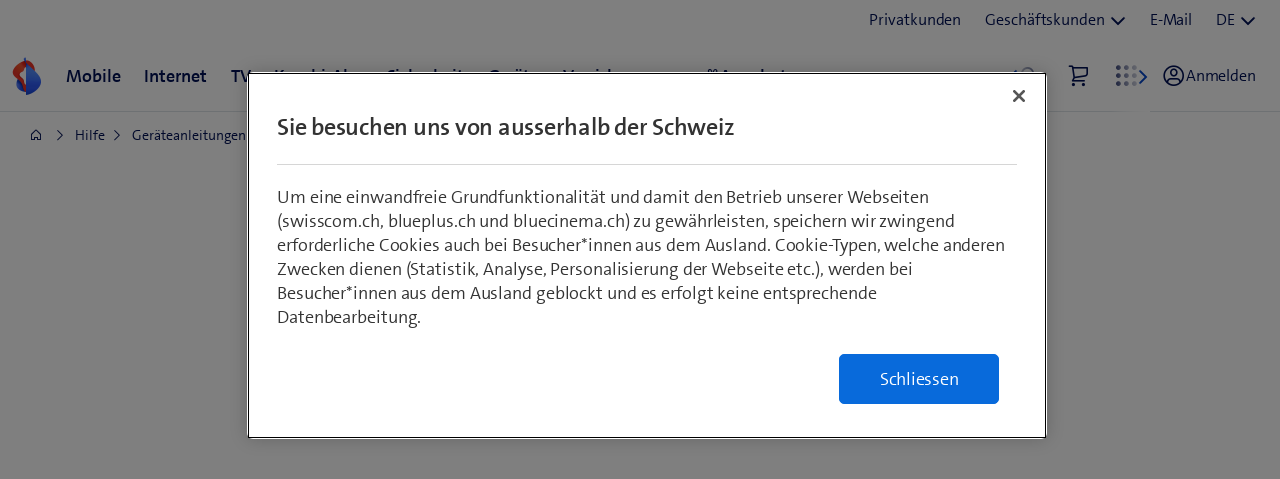

--- FILE ---
content_type: text/css;charset=utf-8
request_url: https://rcp.scsstatic.ch/etc.clientlibs/swisscom/clientlibs/webpack-generated/resources/451.1c5390e62e566511f0f4.css
body_size: 52135
content:
@charset "UTF-8";.chip .animated-bg-gradient-red.badge__content,.component-banner .animated-bg-gradient-red,.component-container .animated-bg-gradient-red,.hero-banner.animated-bg-gradient-red,.teaser .animated-bg-gradient-red{-webkit-animation-duration:60s;animation-duration:60s;-webkit-animation-iteration-count:infinite;animation-iteration-count:infinite;-webkit-animation-name:twinkle;animation-name:twinkle;-webkit-animation-timing-function:ease-in-out;animation-timing-function:ease-in-out;background-image:radial-gradient(transparent 47%,#015 48%),radial-gradient(ellipse 150% 110% at 20% 10%,#9b1339 4%,transparent 35%),radial-gradient(ellipse 130% 120% at 70% 80%,#0b82dc 4%,transparent 35%),radial-gradient(ellipse 120% 160% at 10% 50%,#9b1339 2%,transparent 30%),radial-gradient(ellipse 100% 110% at 90% 5%,#0b82dc 2%,transparent 30%),radial-gradient(ellipse 100% 70% at 50% 55%,#a63297 3%,transparent 40%),radial-gradient(circle at 50% 50%,#015,#015 100%);background-repeat:repeat,no-repeat,no-repeat,no-repeat,no-repeat,no-repeat}@-webkit-keyframes twinkle{0%{background-position:0 0,0 0,0 0,0 0,0 0,0 0;background-size:5px 5px,400% 400%,400% 400%,400% 400%,400% 400%,400% 400%}10%{background-position:0 0,50% 20%,50% 20%,50% 20%,50% 20%,50% 20%;background-size:5px 5px,350% 350%,350% 350%,350% 350%,350% 350%,350% 350%}20%{background-position:0 0,40% 70%,40% 70%,40% 70%,40% 70%,40% 70%;background-size:5px 5px,300% 300%,300% 300%,300% 300%,300% 300%,300% 300%}30%{background-position:0 0,90% 90%,90% 90%,90% 90%,90% 90%,90% 90%;background-size:5px 5px,250% 250%,250% 250%,250% 250%,250% 250%,250% 250%}40%{background-position:0 0,70% 20%,70% 20%,70% 20%,70% 20%,70% 20%;background-size:5px 5px,150% 150%,150% 150%,150% 150%,150% 150%,150% 150%}50%{background-position:0 0,10% 40%,10% 40%,10% 40%,10% 40%,10% 40%;background-size:5px 5px,110% 110%,110% 110%,110% 110%,110% 110%,110% 110%}60%{background-position:0 0,90% 60%,90% 60%,90% 60%,90% 60%,90% 60%;background-size:5px 5px,200% 200%,200% 200%,200% 200%,200% 200%,200% 200%}70%{background-position:0 0,20% 80%,20% 80%,20% 80%,20% 80%,20% 80%;background-size:5px 5px,250% 250%,250% 250%,250% 250%,250% 250%,250% 250%}80%{background-position:0 0,100% 100%,100% 100%,100% 100%,100% 100%,100% 100%;background-size:5px 5px,300% 300%,300% 300%,300% 300%,300% 300%,300% 300%}90%{background-position:0 0,50% 0,50% 0,50% 0,50% 0,50% 0;background-size:5px 5px,350% 350%,350% 350%,350% 350%,350% 350%,350% 350%}to{background-position:0 0,0 0,0 0,0 0,0 0,0 0;background-size:5px 5px,400% 400%,400% 400%,400% 400%,400% 400%,400% 400%}}@keyframes twinkle{0%{background-position:0 0,0 0,0 0,0 0,0 0,0 0;background-size:5px 5px,400% 400%,400% 400%,400% 400%,400% 400%,400% 400%}10%{background-position:0 0,50% 20%,50% 20%,50% 20%,50% 20%,50% 20%;background-size:5px 5px,350% 350%,350% 350%,350% 350%,350% 350%,350% 350%}20%{background-position:0 0,40% 70%,40% 70%,40% 70%,40% 70%,40% 70%;background-size:5px 5px,300% 300%,300% 300%,300% 300%,300% 300%,300% 300%}30%{background-position:0 0,90% 90%,90% 90%,90% 90%,90% 90%,90% 90%;background-size:5px 5px,250% 250%,250% 250%,250% 250%,250% 250%,250% 250%}40%{background-position:0 0,70% 20%,70% 20%,70% 20%,70% 20%,70% 20%;background-size:5px 5px,150% 150%,150% 150%,150% 150%,150% 150%,150% 150%}50%{background-position:0 0,10% 40%,10% 40%,10% 40%,10% 40%,10% 40%;background-size:5px 5px,110% 110%,110% 110%,110% 110%,110% 110%,110% 110%}60%{background-position:0 0,90% 60%,90% 60%,90% 60%,90% 60%,90% 60%;background-size:5px 5px,200% 200%,200% 200%,200% 200%,200% 200%,200% 200%}70%{background-position:0 0,20% 80%,20% 80%,20% 80%,20% 80%,20% 80%;background-size:5px 5px,250% 250%,250% 250%,250% 250%,250% 250%,250% 250%}80%{background-position:0 0,100% 100%,100% 100%,100% 100%,100% 100%,100% 100%;background-size:5px 5px,300% 300%,300% 300%,300% 300%,300% 300%,300% 300%}90%{background-position:0 0,50% 0,50% 0,50% 0,50% 0,50% 0;background-size:5px 5px,350% 350%,350% 350%,350% 350%,350% 350%,350% 350%}to{background-position:0 0,0 0,0 0,0 0,0 0,0 0;background-size:5px 5px,400% 400%,400% 400%,400% 400%,400% 400%,400% 400%}}@-webkit-keyframes ts-cluster-slide-in-from-top-left{0%{-webkit-transform:translate(-5%,-5%);transform:translate(-5%,-5%)}to{-webkit-transform:translate(0);transform:translate(0)}}@keyframes ts-cluster-slide-in-from-top-left{0%{-webkit-transform:translate(-5%,-5%);transform:translate(-5%,-5%)}to{-webkit-transform:translate(0);transform:translate(0)}}@-webkit-keyframes ts-cluster-slide-in-from-top-right{0%{-webkit-transform:translate(5%,-5%);transform:translate(5%,-5%)}to{-webkit-transform:translate(0);transform:translate(0)}}@keyframes ts-cluster-slide-in-from-top-right{0%{-webkit-transform:translate(5%,-5%);transform:translate(5%,-5%)}to{-webkit-transform:translate(0);transform:translate(0)}}@-webkit-keyframes ts-cluster-slide-in-from-bottom-left{0%{-webkit-transform:translate(-5%,5%);transform:translate(-5%,5%)}to{-webkit-transform:translate(0);transform:translate(0)}}@keyframes ts-cluster-slide-in-from-bottom-left{0%{-webkit-transform:translate(-5%,5%);transform:translate(-5%,5%)}to{-webkit-transform:translate(0);transform:translate(0)}}@-webkit-keyframes ts-cluster-slide-in-from-bottom-right{0%{-webkit-transform:translate(5%,5%);transform:translate(5%,5%)}to{-webkit-transform:translate(0);transform:translate(0)}}@keyframes ts-cluster-slide-in-from-bottom-right{0%{-webkit-transform:translate(5%,5%);transform:translate(5%,5%)}to{-webkit-transform:translate(0);transform:translate(0)}}@-webkit-keyframes flipBubble{0%{-webkit-transform:rotateY(0deg);transform:rotateY(0deg)}10%{-webkit-transform:rotateY(180deg);transform:rotateY(180deg)}50%{-webkit-transform:rotateY(180deg);transform:rotateY(180deg)}60%{-webkit-transform:rotateY(1turn);transform:rotateY(1turn)}to{-webkit-transform:rotateY(1turn);transform:rotateY(1turn)}}@keyframes flipBubble{0%{-webkit-transform:rotateY(0deg);transform:rotateY(0deg)}10%{-webkit-transform:rotateY(180deg);transform:rotateY(180deg)}50%{-webkit-transform:rotateY(180deg);transform:rotateY(180deg)}60%{-webkit-transform:rotateY(1turn);transform:rotateY(1turn)}to{-webkit-transform:rotateY(1turn);transform:rotateY(1turn)}}.article .author-template{margin-top:-16px}.article .author-template .author-top{height:100%;margin-bottom:74px;position:relative}.article .author-template .author-top .author-background{height:inherit;left:50%;margin-left:-50vw;margin-right:-50vw;max-width:100vw;overflow:hidden;position:absolute;right:50%;width:100vw;z-index:-1}.article .author-template .author-top .author-head{padding:50px 0}@media only screen and (min-width:480px){.article .author-template .author-top .author-head{padding:96px 0 102px}}.article .author-template .author-top .author-head .author-image{height:204px;width:204px}.article .news-template .fullbleed{aspect-ratio:16/9;background-position:50%;background-size:cover;left:50%;margin-left:-50vw;max-width:1920px;position:relative;width:100vw}.article .news-template .fullbleed.min-height{min-height:432px}.article .news-template .fullbleed.overlay{margin-top:-16px}@media only screen and (min-width:1920px){.article .news-template .fullbleed{margin-left:-960px}}.article .news-template .stage-overlay{bottom:16px;color:#fff;position:absolute}@media only screen and (min-width:480px){.article .news-template .stage-overlay{bottom:24px}}@media only screen and (min-width:768px){.article .news-template .stage-overlay{bottom:48px}}.article .event-template>div{margin-bottom:32px;position:relative}@media screen and (min-width:768px){.article .event-template>div{margin-bottom:72px}}.article .event-template .event-template-content{background-position:50%;background-repeat:no-repeat;background-size:cover;margin:0 -50vw;max-width:1920px;min-height:430px;width:100vw}@media screen and (min-width:768px){.article .event-template .event-template-content{min-height:580px}}@media screen and (min-width:1280px){.article .event-template .event-template-content{min-height:810px}}.article .event-template .event-template-content.dark{-o-border-image:linear-gradient(90deg,hsla(0,0%,8%,.7),rgba(29,29,29,0) 80%) 1;border-image:-webkit-gradient(linear,left top,right top,from(hsla(0,0%,8%,.7)),color-stop(80%,rgba(29,29,29,0))) fill 1;border-image:linear-gradient(90deg,hsla(0,0%,8%,.7),rgba(29,29,29,0) 80%) fill 1}.article .event-template .event-template-content.sc-white{-o-border-image:linear-gradient(90deg,hsla(0,0%,100%,.5),rgba(29,29,29,0) 80%) 1;border-image:-webkit-gradient(linear,left top,right top,from(hsla(0,0%,100%,.5)),color-stop(80%,rgba(29,29,29,0))) fill 1;border-image:linear-gradient(90deg,hsla(0,0%,100%,.5),rgba(29,29,29,0) 80%) fill 1}.article .event-template .event-template-content.sc-navy{-o-border-image:linear-gradient(90deg,rgba(0,17,85,.5),rgba(29,29,29,0) 80%) 1;border-image:-webkit-gradient(linear,left top,right top,from(rgba(0,17,85,.5)),color-stop(80%,rgba(29,29,29,0))) fill 1;border-image:linear-gradient(90deg,rgba(0,17,85,.5),rgba(29,29,29,0) 80%) fill 1}.article .event-template .event-template-stage-content{left:50%;position:absolute;top:50%;-webkit-transform:translate(-50%,-50%);transform:translate(-50%,-50%)}body[data-wcm-mode=EDIT] .article .event-template .event-template-stage-content{left:0;position:relative;top:0;-webkit-transform:none;transform:none}.component-banner div>a{display:block;position:relative}.component-banner.rounded-corners .centralized_over img,.component-banner.rounded-corners .img-wrapper,.component-banner.rounded-corners>div{border-radius:12px;padding-left:0}.component-banner .cmp-teaser_fullbleed{left:50%;margin-left:-50vw;margin-right:-50vw;max-width:1920px;position:relative;right:50%;width:100vw}@media screen and (min-width:1920px){.component-banner .cmp-teaser_fullbleed{margin-left:-960px;margin-right:-960px}}@media screen and (min-width:1024px){.component-banner .cmp-teaser_fullbleed .description_over{max-width:678px}}.component-banner .img-wrapper{background-position:center 50%;background-repeat:no-repeat;background-size:cover}.component-banner .centralized_over{display:-webkit-box;display:-ms-flexbox;display:flex;height:100%;overflow:hidden;padding-top:16px;position:absolute;top:0;width:100%;-webkit-box-pack:center;-ms-flex-pack:center;justify-content:center}@media screen and (min-width:1024px){.component-banner .centralized_over{-webkit-box-align:center;-ms-flex-align:center;align-items:center;-webkit-box-pack:end;-ms-flex-pack:end;justify-content:flex-end;margin-left:50%;max-width:678px;padding-top:0;width:50%}}.component-banner .centralized_over.img-left{-webkit-box-pack:start;-ms-flex-pack:start;justify-content:flex-start}.component-banner .centralized_over.img-center{-webkit-box-pack:center;-ms-flex-pack:center;justify-content:center}.component-banner .centralized_over.img-right{-webkit-box-pack:end;-ms-flex-pack:end;justify-content:flex-end}.component-banner .centralized_over img{display:block;height:169px;-o-object-fit:contain;object-fit:contain;padding-left:24px;width:auto}@media screen and (min-width:768px){.component-banner .centralized_over img{height:222px}}@media screen and (min-width:1024px){.component-banner .centralized_over img{height:auto;max-height:287px;width:100%}}@media screen and (min-width:1280px){.component-banner .centralized_over img{height:auto;max-height:366px}}@media screen and (min-width:1440px){.component-banner .centralized_over img{height:auto;max-height:416px}}.component-banner .centralized_over .sticker_holder{margin:0 auto}@media screen and (min-width:1440px){.component-banner .centralized_over .sticker_holder{margin-right:0}}.component-banner .description_over{bottom:39px;display:-webkit-box;display:-ms-flexbox;display:flex;height:auto;position:absolute;width:100%}@media screen and (min-width:768px){.component-banner .description_over{bottom:42px;height:auto}}@media screen and (min-width:1024px){.component-banner .description_over{height:100%;max-width:654px;right:50%;top:0;width:50%}.component-banner .description_over.text-top{-webkit-box-align:start;-ms-flex-align:start;align-items:flex-start}.component-banner .description_over.text-center{-webkit-box-align:center;-ms-flex-align:center;align-items:center}.component-banner .description_over.text-bottom{-webkit-box-align:end;-ms-flex-align:end;align-items:flex-end}}.component-banner .description_over .description_over_wrapper{margin-left:16px;margin-right:16px}.component-banner .description_over .description_over_wrapper .underlined-link:focus,.component-banner .description_over .description_over_wrapper .underlined-link:hover{-webkit-text-decoration:underline 2px;text-decoration:underline 2px}@media screen and (min-width:768px){.component-banner .description_over .description_over_wrapper{margin-left:20px;margin-right:20px}}@media screen and (min-width:1024px){.component-banner .description_over .description_over_wrapper{margin:68px 0 68px 40px}}@media screen and (min-width:1280px){.component-banner .description_over .description_over_wrapper{margin-left:42px}}@media screen and (min-width:1440px){.component-banner .description_over .description_over_wrapper{margin-left:0}}@media screen and (max-width:1023px){.component-banner .description_over .description_over_wrapper,.component-banner .description_over .description_over_wrapper .bottom-section{display:-webkit-box;display:-ms-flexbox;display:flex;-webkit-box-orient:vertical;-webkit-box-direction:normal;-ms-flex-direction:column;flex-direction:column}.component-banner .description_over .description_over_wrapper .bottom-section{height:auto;-webkit-box-pack:end;-ms-flex-pack:end;justify-content:flex-end}}@media screen and (min-width:1024px){.component-banner .description_over .description_over_wrapper .bottom-section{margin-top:40px}}.component-banner .countdown{margin:0 0 32px}@media screen and (min-width:480px){.component-banner .countdown{margin:0 0 16px}}@media screen and (min-width:768px){.component-banner .countdown{margin:0 0 16px}}.component-banner .small-banner .centralized_over img{height:169px}@media screen and (min-width:768px){.component-banner .small-banner .centralized_over img{height:138px}}@media screen and (min-width:1024px){.component-banner .small-banner .centralized_over img{height:auto;max-height:178px}}@media screen and (min-width:1280px){.component-banner .small-banner .centralized_over img{max-height:226px}}@media screen and (min-width:1440px){.component-banner .small-banner .centralized_over img{max-height:256px}}.component-banner .small-banner .description_over{height:250px}@media screen and (min-width:768px){.component-banner .small-banner .description_over{height:128px}}@media screen and (min-width:1024px){.component-banner .small-banner .description_over{height:100%}}.component-banner .small-banner .description_over .description_over_wrapper{-ms-flex-item-align:center;align-self:center}.component-banner .small-banner .description_over .description_over_wrapper .bottom-section{margin-top:32px}@media screen and (min-width:768px){.component-banner .small-banner .description_over .description_over_wrapper .bottom-section{margin-top:16px}}@media screen and (min-width:1024px){.component-banner .small-banner .description_over .description_over_wrapper .bottom-section{margin-top:40px}}@media screen and (max-width:767px){.component-banner .small-banner .img-wrapper{min-height:480px!important}}.component-banner .background-mobile,.component-banner .img-wrapper-no-sticker-mobile,.component-banner .sticker-mobile{display:none}@media screen and (max-width:1023px){.component-banner .background-mobile,.component-banner .img-wrapper-no-sticker-mobile,.component-banner .sticker-mobile{display:block}}.component-banner .background-desktop,.component-banner .background-mobile.only-desktop,.component-banner .img-wrapper-no-sticker-desktop,.component-banner .img-wrapper-no-sticker-mobile.only-desktop,.component-banner .sticker-desktop,.component-banner .sticker-mobile.only-desktop{display:none}@media screen and (min-width:1024px){.component-banner .background-desktop,.component-banner .img-wrapper-no-sticker-desktop,.component-banner .sticker-desktop{display:block}}.component-banner .background-desktop.only-desktop,.component-banner .img-wrapper-no-sticker-desktop.only-desktop,.component-banner .sticker-desktop.only-desktop{display:block}.component-banner.text-white .description_over :not(button,.countdown:not(.theme-orchid-squares) *){color:#fff}.component-banner.text-navy .description_over :not(button){color:#015}.component-banner.text-blue .description_over :not(button){color:#0445c8}.component-banner.pretitle-navy .description_over .subtitle{color:#015}.buttongroup .button-group{display:block}@media (min-width:0){.buttongroup .button-group{display:-webkit-box;display:-ms-flexbox;display:flex}}@media (min-width:480px){.buttongroup .button-group{margin-bottom:8px;margin-top:8px}}.buttongroup .button-group>a,.buttongroup .button-group>div.align-center,.buttongroup .button-group>div.align-right{margin:16px;padding-left:32px;padding-right:32px}@media screen and (max-width:767px){.buttongroup.early_full_width button,.buttongroup.early_full_width sdx-button{margin-left:0;margin-right:0;width:100%}.buttongroup.early_full_width .button-group{-webkit-box-orient:vertical;-webkit-box-direction:reverse;-ms-flex-direction:column-reverse;flex-direction:column-reverse}}.buttongroup.no_gutter button{margin-left:0;margin-right:0}.buttongroup button.turquoise,.buttongroup button.white{margin-bottom:16px;margin-top:16px}.chip .badge-align-left.badge.badge--message{-ms-flex-pack:start;-webkit-box-pack:start;justify-content:flex-start}.chip .badge-align-right.badge.badge--message{-ms-flex-pack:end;-webkit-box-pack:end;justify-content:flex-end}.chip .skinBadgeLink{z-index:999}.chip .skinBadgeLink .badge.badge--message{-webkit-box-pack:start;-ms-flex-pack:start;justify-content:flex-start}.chip .skinBadgeLink .badge.badge--message a{border-bottom:none;max-width:none}.chip .skinBadgeLink .badge.badge--message a.badge__content{cursor:pointer;padding-left:5px;padding-right:5px}.chip .skinBadgeLink .badge.badge--message a.badge__content .badge__text{letter-spacing:normal}.chip .skinBadgeLink .badge.badge--message a.badge__content:focus,.chip .skinBadgeLink .badge.badge--message a.badge__content:hover{border:none}.chip .bg-gradient-1.badge__content{background:radial-gradient(110% 240% at 0 130%,rgba(19,163,244,.9) 0,rgba(22,158,255,.5) 55%,rgba(16,136,222,0) 130%),#015}.chip .bg-gradient-2.badge__content{background:radial-gradient(110% 220% at 0 140%,#13a3f4 0,rgba(22,158,255,.5) 40%,rgba(16,136,222,0) 100%),radial-gradient(290% 800% at 220% -440%,#d12 30%,#015 100%)}.chip .bg-gradient-3.badge__content{background:-webkit-gradient(linear,left top,right bottom,from(#5d1082),color-stop(#4d137b),color-stop(#3d1473),color-stop(#2d146a),color-stop(#1d1361),color-stop(#191a66),color-stop(#14206b),color-stop(#0d266f),color-stop(#163683),color-stop(#1f4797),color-stop(#2758ab),to(#2e6ac0));background:linear-gradient(to right bottom,#5d1082,#4d137b,#3d1473,#2d146a,#1d1361,#191a66,#14206b,#0d266f,#163683,#1f4797,#2758ab,#2e6ac0)}.chip .bg-gradient-b2b.badge__content{background:linear-gradient(145deg,#960732,#015 30%,#015 60%,#0445c8)}.chip .bg-cloud.badge__content{background:#f9f9f9}.cmp-container{z-index:auto}.z-index-0 .cmp-container{z-index:0}.container-items-v-bottom>.cmp-container>div>.aem-Grid,.container-items-v-center>.cmp-container>div>.aem-Grid,.container-items-v-top>.cmp-container>div>.aem-Grid{display:-webkit-box;display:-ms-flexbox;display:flex}.container-items-v-center>.cmp-container>div>.aem-Grid{-webkit-box-align:center;-ms-flex-align:center;align-items:center}.container-items-v-top>.cmp-container>div>.aem-Grid{-webkit-box-align:start;-ms-flex-align:start;align-items:flex-start}.container-items-v-bottom>.cmp-container>div>.aem-Grid{-webkit-box-align:end;-ms-flex-align:end;align-items:flex-end}.cmp-container_fullbleed{height:inherit;left:50%;margin-left:-50vw;margin-right:-50vw;max-width:100vw;position:absolute;right:50%;width:100vw;z-index:-1}.cmp-container_fullbleed.cmp-container_max_fullbleed{max-width:1920px}@media screen and (min-width:1920px){.cmp-container_fullbleed.cmp-container_max_fullbleed{margin-left:-960px;margin-right:-960px}}.cmp-container_regular{height:inherit;position:absolute;width:100%;z-index:-1}.cmp-container_stage{margin-top:-8px}.cmp-container_height{height:100%;position:relative}.cmp-container_fullbleed,.cmp-container_regular{overflow:hidden}.cmp-container_fullbleed video,.cmp-container_regular video{height:100%;min-height:100%;min-width:100%;-o-object-fit:cover;object-fit:cover;width:100%}.cmp-container_fullbleed .background-video-img,.cmp-container_regular .background-video-img{background-position:50%;background-repeat:no-repeat;background-size:cover;height:inherit;min-width:100%;width:100%}.component-container.rounded-corners>div>.cmp-container_fullbleed,.component-container.rounded-corners>div>.cmp-container_regular{border:1px solid var(--sdx-color-gray-tint-7);border-radius:var(--sdx-border-radius-xlarge)}.component-container.remove-border>div>.cmp-container_fullbleed,.component-container.remove-border>div>.cmp-container_regular{border:none}.component-container.add-hover .cmp-container:hover>.cmp-container_fullbleed,.component-container.add-hover .cmp-container:hover>.cmp-container_regular{border:1px solid var(--sdx-color-gray-tint-7);border-color:var(--sdx-color-gray-tint-4);-webkit-box-shadow:color-mix(in srgb,var(--sdx-color-gray) 16%,transparent) 0 4px 16px 0;box-shadow:color-mix(in srgb,var(--sdx-color-gray) 16%,transparent) 0 4px 16px 0;cursor:pointer;-webkit-transition:all .2s ease-in-out 0s;transition:all .2s ease-in-out 0s}.cmp-container_fullbleed.img-wrapper.has-image,.cmp-container_regular.img-wrapper.has-image{background-repeat:no-repeat;background-size:cover}.bg-x-left .background-video-img,.bg-x-left .cmp-container_fullbleed.has-image,.bg-x-left .cmp-container_regular.has-image{background-position-x:left}.bg-x-center .background-video-img,.bg-x-center .cmp-container_fullbleed.has-image,.bg-x-center .cmp-container_regular.has-image{background-position-x:center}.bg-x-right .background-video-img,.bg-x-right .cmp-container_fullbleed.has-image,.bg-x-right .cmp-container_regular.has-image{background-position-x:right}.bg-y-top .background-video-img,.bg-y-top .cmp-container_fullbleed.has-image,.bg-y-top .cmp-container_regular.has-image{background-position-y:top}.bg-y-center .background-video-img,.bg-y-center .cmp-container_fullbleed.has-image,.bg-y-center .cmp-container_regular.has-image{background-position-y:center}.bg-y-bottom .background-video-img,.bg-y-bottom .cmp-container_fullbleed.has-image,.bg-y-bottom .cmp-container_regular.has-image{background-position-y:bottom}.bg-size-contain .cmp-container_fullbleed.img-wrapper.has-image,.bg-size-contain .cmp-container_regular.img-wrapper.has-image{background-size:contain}.container-text-center .cmp-container{display:-webkit-box;display:-ms-flexbox;display:flex;-webkit-box-pack:center;-ms-flex-pack:center;justify-content:center;-webkit-box-align:center;-ms-flex-align:center;align-items:center}.container-text-bottom .cmp-container{display:-webkit-box;display:-ms-flexbox;display:flex;-webkit-box-pack:end;-ms-flex-pack:end;justify-content:flex-end;-webkit-box-align:end;-ms-flex-align:end;align-items:flex-end}.component-container.aem-GridColumn{margin:0}.component-container.outer_gutter{margin-left:-4px;margin-right:-4px}@media screen and (min-width:768px){.component-container.outer_gutter{margin-left:-8px;margin-right:-8px}}@media screen and (min-width:1024px){.component-container.outer_gutter{margin-left:-12px;margin-right:-12px}}.aem-Grid .component-container.outer_gutter.aem-GridColumn{width:calc(100% + 8px)}@media screen and (min-width:768px){.aem-Grid .component-container.outer_gutter.aem-GridColumn{width:calc(100% + 16px)}}@media screen and (min-width:1024px){.aem-Grid .component-container.outer_gutter.aem-GridColumn{width:calc(100% + 24px)}}.component-container.fixed-max-width .cmp-container{margin:0 auto;max-width:1380px}.root>.aem-Grid>.responsivegrid .component-container.no_gutter.no_gutter [class*=aem-GridColumn],.xp-fragment-container>.root>.aem-Grid .component-container.no_gutter.no_gutter [class*=aem-GridColumn]{margin:0 -1px -1px 0;padding:0}.root>.aem-Grid>.responsivegrid .component-container.no_gutter.no_gutter [class*=aem-GridColumn] [class*=sc-teaser],.xp-fragment-container>.root>.aem-Grid .component-container.no_gutter.no_gutter [class*=aem-GridColumn] [class*=sc-teaser]{margin-bottom:0}.component-container.flex-large>.cmp-container>div>.aem-Grid,.component-container.flex-small>.cmp-container>div>.aem-Grid,.component-container.flex>.cmp-container>div>.aem-Grid{display:-webkit-box;display:-ms-flexbox;display:flex;-webkit-box-orient:horizontal;-webkit-box-direction:normal;-ms-flex-direction:row;flex-direction:row;-ms-flex-wrap:wrap;flex-wrap:wrap}.component-container.flex-large>.cmp-container>div>.aem-Grid [class*=aem-GridColumn],.component-container.flex-small>.cmp-container>div>.aem-Grid [class*=aem-GridColumn],.component-container.flex>.cmp-container>div>.aem-Grid [class*=aem-GridColumn]{float:none!important}.component-container.flex-large>.cmp-container>div>.aem-Grid [class*=aem-GridColumn] .modHoverContainer,.component-container.flex-large>.cmp-container>div>.aem-Grid [class*=aem-GridColumn] .modUbcExchangeGenerator.modUrlPlaceholders,.component-container.flex-large>.cmp-container>div>.aem-Grid [class*=aem-GridColumn] [class*=sc-teaser],.component-container.flex-small>.cmp-container>div>.aem-Grid [class*=aem-GridColumn] .modHoverContainer,.component-container.flex-small>.cmp-container>div>.aem-Grid [class*=aem-GridColumn] .modUbcExchangeGenerator.modUrlPlaceholders,.component-container.flex-small>.cmp-container>div>.aem-Grid [class*=aem-GridColumn] [class*=sc-teaser],.component-container.flex>.cmp-container>div>.aem-Grid [class*=aem-GridColumn] .modHoverContainer,.component-container.flex>.cmp-container>div>.aem-Grid [class*=aem-GridColumn] .modUbcExchangeGenerator.modUrlPlaceholders,.component-container.flex>.cmp-container>div>.aem-Grid [class*=aem-GridColumn] [class*=sc-teaser]{height:100%}.component-container.flex-large>.cmp-container>div>.aem-Grid [class*=aem-GridColumn] .modUbcExchangeGenerator.modUrlPlaceholders>div:not(.authorInfo),.component-container.flex-large>.cmp-container>div>.aem-Grid [class*=aem-GridColumn] .modUbcExchangeGenerator.modUrlPlaceholders>div:not(.authorInfo)>div.aem-Grid,.component-container.flex-small>.cmp-container>div>.aem-Grid [class*=aem-GridColumn] .modUbcExchangeGenerator.modUrlPlaceholders>div:not(.authorInfo),.component-container.flex-small>.cmp-container>div>.aem-Grid [class*=aem-GridColumn] .modUbcExchangeGenerator.modUrlPlaceholders>div:not(.authorInfo)>div.aem-Grid,.component-container.flex>.cmp-container>div>.aem-Grid [class*=aem-GridColumn] .modUbcExchangeGenerator.modUrlPlaceholders>div:not(.authorInfo),.component-container.flex>.cmp-container>div>.aem-Grid [class*=aem-GridColumn] .modUbcExchangeGenerator.modUrlPlaceholders>div:not(.authorInfo)>div.aem-Grid{height:inherit}@media screen and (min-width:768px){.component-container.flex>.cmp-container>div>.aem-Grid{-ms-flex-wrap:nowrap;flex-wrap:nowrap}.component-container.flex>.cmp-container>div>.aem-Grid .aem-Grid-newComponent{bottom:-40px;height:20px;left:0;position:absolute;top:auto;width:100%}}@media screen and (min-width:1024px){.component-container.flex-large>.cmp-container>div>.aem-Grid{-ms-flex-wrap:nowrap;flex-wrap:nowrap}.component-container.flex-large>.cmp-container>div>.aem-Grid .aem-Grid-newComponent{bottom:-40px;height:20px;left:0;position:absolute;top:auto;width:100%}}@media screen and (min-width:480px){.component-container.flex-small>.cmp-container>div>.aem-Grid{-ms-flex-wrap:nowrap;flex-wrap:nowrap}.component-container.flex-small>.cmp-container>div>.aem-Grid .aem-Grid-newComponent{bottom:-40px;height:20px;left:0;position:absolute;top:auto;width:100%}}@media screen and (min-width:768px){.component-container.flex-ribbon>div>div>.aem-Grid{display:-webkit-box;display:-ms-flexbox;display:flex;-webkit-box-orient:horizontal;-webkit-box-direction:normal;-ms-flex-direction:row;flex-direction:row}.component-container.flex-ribbon>div>div>.aem-Grid sdx-ribbon{display:-webkit-box;display:-ms-flexbox;display:flex;height:100%;-webkit-box-orient:vertical;-webkit-box-direction:normal;-ms-flex-direction:column;flex-direction:column}.component-container.flex-ribbon>div>div>.aem-Grid sdx-ribbon .ribbon-parsys{height:100%}}.component-container.flex-combo>.cmp-container>div>.aem-Grid [class*=aem-GridColumn]{float:none!important}.component-container.flex-combo>.cmp-container>div>.aem-Grid [class*=aem-GridColumn] .modHoverContainer,.component-container.flex-combo>.cmp-container>div>.aem-Grid [class*=aem-GridColumn] [class*=sc-teaser]{height:100%}@media screen and (min-width:768px){.component-container.flex-combo>.cmp-container>div>.aem-Grid{-ms-flex-wrap:nowrap;flex-wrap:nowrap}.component-container.flex-combo>.cmp-container>div>.aem-Grid .aem-Grid-newComponent{bottom:-40px;height:20px;left:0;position:absolute;top:auto;width:100%}}@media screen and (min-width:480px){.component-container.wrap-text.flex-small>.cmp-container>div>.aem-Grid{-ms-flex-wrap:wrap;flex-wrap:wrap}}@media screen and (min-width:768px){.component-container.wrap-text.flex>.cmp-container>div>.aem-Grid{-ms-flex-wrap:wrap;flex-wrap:wrap}}@media screen and (min-width:1024px){.component-container.wrap-text.flex-large>.cmp-container>div>.aem-Grid{-ms-flex-wrap:wrap;flex-wrap:wrap}}.component-container.navigation-style.no_gutter .teaser:first-of-type{-webkit-box-shadow:0 13px 16px -9px rgba(51,51,51,.08),-10px 0 16px -10px rgba(51,51,51,.08),0 -8px 16px -13px rgba(51,51,51,.08);box-shadow:0 13px 16px -9px rgba(51,51,51,.08),-10px 0 16px -10px rgba(51,51,51,.08),0 -8px 16px -13px rgba(51,51,51,.08)}.component-container.navigation-style.no_gutter .teaser:first-of-type .cmp-teaser{border-radius:12px 0 0 12px}.component-container.navigation-style.no_gutter .teaser:not(:first-of-type):not(:last-of-type){-webkit-box-shadow:0 13px 16px -9px rgba(51,51,51,.08),0 -8px 16px -9px rgba(51,51,51,.08);box-shadow:0 13px 16px -9px rgba(51,51,51,.08),0 -8px 16px -9px rgba(51,51,51,.08)}.component-container.navigation-style.no_gutter .teaser:last-of-type{-webkit-box-shadow:0 13px 16px -9px rgba(51,51,51,.08),10px 0 16px -13px rgba(51,51,51,.08),0 -8px 16px -13px rgba(51,51,51,.08);box-shadow:0 13px 16px -9px rgba(51,51,51,.08),10px 0 16px -13px rgba(51,51,51,.08),0 -8px 16px -13px rgba(51,51,51,.08)}.component-container.navigation-style.no_gutter .teaser:last-of-type .cmp-teaser{border-radius:0 12px 12px 0}.component-container.navigation-style.no_gutter .teaser,.component-container.navigation-style.no_gutter .teaser .cmp-teaser a{cursor:pointer}@media screen and (min-width:480px){.component-container.container-center-content:not(.flex-large):not(.flex)>.cmp-container>div>.aem-Grid{display:-webkit-box;display:-ms-flexbox;display:flex;-webkit-box-pack:center;-ms-flex-pack:center;justify-content:center}}@media screen and (min-width:768px){.component-container.container-center-content.flex>.cmp-container>div>.aem-Grid{-webkit-box-pack:center;-ms-flex-pack:center;justify-content:center}}@media screen and (min-width:1024px){.component-container.container-center-content.flex-large>.cmp-container>div>.aem-Grid{-webkit-box-pack:center;-ms-flex-pack:center;justify-content:center}}.component-container .video_overlay:before{bottom:0;content:"";left:0;position:absolute;right:0;top:0}.component-container.vertical-separator{--vertical-separator-opacity:50%}.component-container.vertical-separator .aem-Grid>div:not(:last-child,.title,.text),.component-container.vertical-separator .component-banner,.component-container.vertical-separator .component-card{border-bottom:1px solid color-mix(in srgb,var(--sdx-color-gray-tint-8,#d6d6d6) var(--vertical-separator-opacity),transparent)}@media (min-width:768px){.component-container.vertical-separator .aem-Grid>div:not(:last-child,.title,.text),.component-container.vertical-separator .component-banner,.component-container.vertical-separator .component-card{border:0;border-right:1px solid color-mix(in srgb,var(--sdx-color-gray-tint-8,#d6d6d6) var(--vertical-separator-opacity),transparent)}}.cluster-4-elements .cmp-container>div>.aem-Grid{display:-webkit-box;display:-ms-flexbox;display:flex;-ms-flex-wrap:wrap;flex-wrap:wrap}.cluster-4-elements .cmp-container>div>.aem-Grid .component-card{margin-bottom:16px}@media (min-width:768px){.cluster-4-elements .cmp-container>div>.aem-Grid .component-card{-webkit-animation:ts-cluster-slide-in-from-top-left 2s cubic-bezier(.4,0,.2,1) .5s 1;animation:ts-cluster-slide-in-from-top-left 2s cubic-bezier(.4,0,.2,1) .5s 1}.cluster-4-elements .cmp-container>div>.aem-Grid .component-card:first-child{margin-left:16.6666666667%;-webkit-box-flex:0;-ms-flex:0 0 50%;flex:0 0 50%;max-width:50%;-ms-flex-item-align:start;align-self:flex-start}.cluster-4-elements .cmp-container>div>.aem-Grid .component-card:nth-child(2){padding-top:25%;-webkit-box-flex:0;-ms-flex:0 0 33.3333333333%;flex:0 0 33.3333333333%;max-width:33.3333333333%;-ms-flex-item-align:end;align-self:flex-end;-webkit-animation-name:ts-cluster-slide-in-from-top-right;animation-name:ts-cluster-slide-in-from-top-right}.cluster-4-elements .cmp-container>div>.aem-Grid .component-card:nth-child(3){-webkit-box-flex:0;-ms-flex:0 0 33.3333333333%;flex:0 0 33.3333333333%;max-width:33.3333333333%;-ms-flex-item-align:start;align-self:flex-start;-webkit-animation-name:ts-cluster-slide-in-from-bottom-left;animation-name:ts-cluster-slide-in-from-bottom-left;margin-top:-12%}}@media (min-width:1024px){.cluster-4-elements .cmp-container>div>.aem-Grid .component-card:nth-child(3){margin-top:-10%}}@media (min-width:768px){.cluster-4-elements .cmp-container>div>.aem-Grid .component-card:nth-child(4){-webkit-box-flex:0;-ms-flex:0 0 41.6666666667%;flex:0 0 41.6666666667%;max-width:41.6666666667%;-ms-flex-item-align:end;align-self:flex-end;-webkit-animation-name:ts-cluster-slide-in-from-bottom-right;animation-name:ts-cluster-slide-in-from-bottom-right}}.cluster-3-elements .cmp-container>div>.aem-Grid{display:-webkit-box;display:-ms-flexbox;display:flex;-ms-flex-wrap:wrap;flex-wrap:wrap}@media (min-width:768px){.cluster-3-elements .cmp-container>div>.aem-Grid .component-card{-webkit-animation:ts-cluster-slide-in-from-top-left 2s cubic-bezier(.4,0,.2,1) .5s 1;animation:ts-cluster-slide-in-from-top-left 2s cubic-bezier(.4,0,.2,1) .5s 1}.cluster-3-elements .cmp-container>div>.aem-Grid .component-card:first-child{-webkit-box-flex:0;-ms-flex:0 0 58.3333333333%;flex:0 0 58.3333333333%;margin-bottom:16px;margin-top:10%;max-width:58.3333333333%;min-height:550px}.cluster-3-elements .cmp-container>div>.aem-Grid .component-card:nth-child(2){max-width:34.7202778%;-ms-flex-item-align:start;align-self:flex-start;-webkit-animation-name:ts-cluster-slide-in-from-top-right;animation-name:ts-cluster-slide-in-from-top-right;margin-bottom:16px}}@media (min-width:1024px){.cluster-3-elements .cmp-container>div>.aem-Grid .component-card:nth-child(2){margin-bottom:24px;margin-left:8.3333333333%;max-width:24.999975%}}@media (min-width:768px){.cluster-3-elements .cmp-container>div>.aem-Grid .component-card:nth-child(3){max-width:34.7202778%;-ms-flex-item-align:end;align-self:flex-end;-webkit-animation-name:ts-cluster-slide-in-from-bottom-left;animation-name:ts-cluster-slide-in-from-bottom-left;margin-left:65.2499889333%;margin-top:-20%}}@media (min-width:1024px){.cluster-3-elements .cmp-container>div>.aem-Grid .component-card:nth-child(3){-webkit-box-flex:0;-ms-flex:0 0 24.999975%;flex:0 0 24.999975%;margin-left:73.5833222667%;max-width:24.999975%}}.content-visibility-auto{content-visibility:auto}.teaser-cluster .cmp-container>div>.aem-Grid{display:grid;gap:20px 0;grid-template-columns:1fr;grid-template-rows:none;position:relative;width:100%}.teaser-cluster .cmp-container>div>.aem-Grid .component-card{grid-row:auto;height:520px;width:inherit}@media (min-width:1024px){.teaser-cluster .cmp-container>div>.aem-Grid{gap:20px 10px;grid-template-columns:repeat(2,1fr);grid-template-rows:auto auto}.teaser-cluster .cmp-container>div>.aem-Grid .component-card:first-child,.teaser-cluster .cmp-container>div>.aem-Grid .component-card:nth-child(4){height:658px}.teaser-cluster .cmp-container>div>.aem-Grid .component-card:nth-child(2),.teaser-cluster .cmp-container>div>.aem-Grid .component-card:nth-child(3){height:560px}.teaser-cluster .cmp-container>div>.aem-Grid .component-card:first-child,.teaser-cluster .cmp-container>div>.aem-Grid .component-card:nth-child(2){grid-row:1}.teaser-cluster .cmp-container>div>.aem-Grid .component-card:nth-child(3){grid-row:2}.teaser-cluster .cmp-container>div>.aem-Grid .component-card:nth-child(4){grid-row:2;margin-top:-90px}}sdx-content-slider>div{display:grid}sdx-content-slider>div .xf-content-height>.aem-Grid:after,sdx-content-slider>div .xf-content-height>.aem-Grid:before{content:none}.modContentSlider .cmp-teaser{height:100%}.divider.margin-top-5{margin-top:32px}.divider.margin-bottom-5{margin-bottom:32px}.divider.padding-top-5{padding-top:32px}.divider.padding-bottom-5{padding-bottom:32px}.divider.margin-top-8{margin-top:40px}.divider.margin-bottom-8{margin-bottom:40px}.divider.padding-top-8{padding-top:40px}.divider.padding-bottom-8{padding-bottom:40px}.divider.margin-top-10{margin-top:48px}.divider.margin-bottom-10{margin-bottom:48px}.divider.padding-top-10{padding-top:48px}.divider.padding-bottom-10{padding-bottom:48px}.divider.margin-top-13{margin-top:72px}.divider.margin-bottom-13{margin-bottom:72px}.divider.padding-top-13{padding-top:72px}.divider.padding-bottom-13{padding-bottom:72px}.divider.margin-top-16{margin-top:88px}.divider.margin-bottom-16{margin-bottom:88px}.divider.padding-top-16{padding-top:88px}.divider.padding-bottom-16{padding-bottom:88px}.divider.margin-top-20{margin-top:104px}.divider.margin-bottom-20{margin-bottom:104px}.divider.padding-top-20{padding-top:104px}.divider.padding-bottom-20{padding-bottom:104px}@media screen and (min-width:768px){.divider.margin-top-5{margin-top:40px}.divider.margin-bottom-5{margin-bottom:40px}.divider.padding-top-5{padding-top:40px}.divider.padding-bottom-5{padding-bottom:40px}.divider.margin-top-8{margin-top:48px}.divider.margin-bottom-8{margin-bottom:48px}.divider.padding-top-8{padding-top:48px}.divider.padding-bottom-8{padding-bottom:48px}.divider.margin-top-10{margin-top:56px}.divider.margin-bottom-10{margin-bottom:56px}.divider.padding-top-10{padding-top:56px}.divider.padding-bottom-10{padding-bottom:56px}.divider.margin-top-13{margin-top:88px}.divider.margin-bottom-13{margin-bottom:88px}.divider.padding-top-13{padding-top:88px}.divider.padding-bottom-13{padding-bottom:88px}.divider.margin-top-16{margin-top:104px}.divider.margin-bottom-16{margin-bottom:104px}.divider.padding-top-16{padding-top:104px}.divider.padding-bottom-16{padding-bottom:104px}.divider.margin-top-20{margin-top:128px}.divider.margin-bottom-20{margin-bottom:128px}.divider.padding-top-20{padding-top:128px}.divider.padding-bottom-20{padding-bottom:128px}}@media screen and (min-width:1024px){.divider.margin-top-5{margin-top:40px}.divider.margin-bottom-5{margin-bottom:40px}.divider.padding-top-5{padding-top:40px}.divider.padding-bottom-5{padding-bottom:40px}.divider.margin-top-8{margin-top:64px}.divider.margin-bottom-8{margin-bottom:64px}.divider.padding-top-8{padding-top:64px}.divider.padding-bottom-8{padding-bottom:64px}.divider.margin-top-10{margin-top:80px}.divider.margin-bottom-10{margin-bottom:80px}.divider.padding-top-10{padding-top:80px}.divider.padding-bottom-10{padding-bottom:80px}.divider.margin-top-13{margin-top:104px}.divider.margin-bottom-13{margin-bottom:104px}.divider.padding-top-13{padding-top:104px}.divider.padding-bottom-13{padding-bottom:104px}.divider.margin-top-16{margin-top:128px}.divider.margin-bottom-16{margin-bottom:128px}.divider.padding-top-16{padding-top:128px}.divider.padding-bottom-16{padding-bottom:128px}.divider.margin-top-20{margin-top:160px}.divider.margin-bottom-20{margin-bottom:160px}.divider.padding-top-20{padding-top:160px}.divider.padding-bottom-20{padding-bottom:160px}}.divider.divider--transparent{border-bottom-color:transparent}.divider.divider--white{border-bottom-color:#fff}.divider.full{left:calc(-50vw + 50%);position:relative;width:100vw!important}.download-list .downloadlist-item{border:1px solid #d6d6d6}.remove-side-borders .download-list .downloadlist-item{border-left:0;border-right:0}.download-list .downloadlist-item:not(:last-child){border-bottom:0}.download-list .downloadlist-item a{border-bottom:0;color:var(--int-color);display:-webkit-box;display:-ms-flexbox;display:flex;text-decoration:none}.download-list .downloadlist-item a div.center-image,.download-list .downloadlist-item a div.icon-type-section{margin-right:14px;-ms-flex-item-align:center;align-self:center}.download-list .downloadlist-item a .text{padding-right:50px;word-wrap:break-word;-ms-flex-item-align:center;align-self:center}.download-list .downloadlist-item a .icon-indicator-section{position:absolute;right:16px;-ms-flex-item-align:center;align-self:center;color:var(--int-color)}.download-list .downloadlist-item a div.center-image{display:-webkit-box;display:-ms-flexbox;display:flex}.download-list .downloadlist-item a div.center-image .cmp-image__image{width:30px}.normal-link-style .download-list .downloadlist-item a.link:hover{text-decoration:underline;text-decoration-thickness:2px}.remove-bottom-border .download-list .downloadlist-item:last-child{border-bottom:0}.separated-list-items .download-list .downloadlist-item{border-radius:12px;-webkit-box-shadow:0 4px 16px 0 rgba(51,51,51,.08);box-shadow:0 4px 16px 0 rgba(51,51,51,.08)}.separated-list-items .download-list .downloadlist-item:not(:last-child){border-bottom:1px solid #bbb;margin-bottom:8px}.separated-list-items .download-list .downloadlist-item a{padding:16px 24px!important}.bg-download-list-white .download-list .downloadlist-item{background-color:#fff;border-color:#dde3e7}.without-borders .download-list .downloadlist-item{border:none}.without-borders .download-list .downloadlist-item a{padding:8px 0!important}.without-borders .download-list .downloadlist-item a:hover{text-decoration:underline;text-decoration-thickness:2px}.without-borders .download-list .downloadlist-item a .icon-indicator-section{display:none}.without-borders .download-list .downloadlist-item a p{font-weight:400}.text-h2 .download-list .downloadlist-item a p.text,.text-h3 .download-list .downloadlist-item a p.text,.text-h4 .download-list .downloadlist-item a p.text,.text-h5 .download-list .downloadlist-item a p.text,.text-h6 .download-list .downloadlist-item a p.text{font-size:inherit;font-weight:inherit;letter-spacing:inherit;line-height:inherit}.font--bold .download-list .downloadlist-item a p.text{font-weight:700}.font--semi-bold .download-list .downloadlist-item a p.text{font-weight:inherit}.hero-banner{border-radius:12px;height:auto;overflow:hidden;position:relative}.hero-banner .background-desktop,.hero-banner .background-mobile{background-position:50%;background-repeat:no-repeat;background-size:cover;bottom:0;height:inherit;left:0;position:absolute;right:0;top:0;z-index:-1}.hero-banner .description,.hero-banner h2,.hero-banner h4{color:var(--headline-color)}.hero-banner .hero-banner-content{display:-webkit-box;display:-ms-flexbox;display:flex;position:relative;-webkit-box-orient:vertical;-webkit-box-direction:normal;-ms-flex-direction:column;flex-direction:column;gap:24px;height:560px;padding:24px 16px;-webkit-box-flex:1;-ms-flex:1 1 0%;flex:1 1 0%;text-decoration:none;z-index:1}@media screen and (min-width:480px){.hero-banner .hero-banner-content{padding:32px}}@media screen and (min-width:768px){.hero-banner .hero-banner-content{-webkit-box-orient:horizontal;-webkit-box-direction:normal;-ms-flex-direction:row;flex-direction:row;-webkit-box-pack:justify;-ms-flex-pack:justify;height:608px;justify-content:space-between}}.hero-banner .hero-banner-content>.banner{display:-webkit-box;display:-ms-flexbox;display:flex;-webkit-box-orient:vertical;-webkit-box-direction:normal;-ms-flex-direction:column;flex-direction:column;-webkit-box-pack:center;-ms-flex-pack:center;justify-content:center;-ms-flex-preferred-size:50%;flex-basis:50%;-webkit-box-align:normal;-ms-flex-align:normal;align-items:normal}@media screen and (min-width:768px){.hero-banner .hero-banner-content>.banner .title{font-size:54px;line-height:64px}}.hero-banner .hero-banner-content>.banner .button-wrapper{display:-webkit-box;display:-ms-flexbox;display:flex;-webkit-box-orient:vertical;-webkit-box-direction:normal;-ms-flex-direction:column;flex-direction:column;row-gap:16px}@media screen and (min-width:480px){.hero-banner .hero-banner-content>.banner .button-wrapper{-webkit-box-orient:horizontal;-webkit-box-direction:normal;-webkit-column-gap:16px;-moz-column-gap:16px;column-gap:16px;-ms-flex-direction:row;flex-direction:row}}.hero-banner .hero-banner-content>.banner .hero-countdown-container .countdown{margin-bottom:32px}@media screen and (min-width:768px){.hero-banner .hero-banner-content>.banner .hero-countdown-container .countdown{margin-bottom:50px}}.hero-banner .hero-banner-content .image-wrapper{display:-webkit-box;display:-ms-flexbox;display:flex;-webkit-box-align:center;-ms-flex-align:center;align-items:center;-ms-flex-preferred-size:50%;flex-basis:50%;position:relative}.hero-banner .hero-banner-content .image-wrapper img{aspect-ratio:4/3;display:block;height:100%;-o-object-fit:scale-down;object-fit:scale-down;-webkit-transition:-webkit-transform .6s cubic-bezier(.4,0,.2,1) 0s;transition:-webkit-transform .6s cubic-bezier(.4,0,.2,1) 0s;transition:transform .6s cubic-bezier(.4,0,.2,1) 0s;transition:transform .6s cubic-bezier(.4,0,.2,1) 0s,-webkit-transform .6s cubic-bezier(.4,0,.2,1) 0s}.hero-banner .hero-banner-content .image-wrapper img:hover{-webkit-transform:scale(1.05);transform:scale(1.05)}.hero-banner .hero-banner-content .sdx-stickers{-webkit-animation:flipBubble 6s linear infinite forwards running;animation:flipBubble 6s linear infinite forwards running;-webkit-backface-visibility:hidden;backface-visibility:hidden;bottom:-15%;display:grid;position:absolute;right:-10%;scale:.6;-webkit-transform-style:preserve-3d;transform-style:preserve-3d}@media (min-width:768px){.hero-banner .hero-banner-content .sdx-stickers{bottom:10%;right:-10%;scale:.7}}@media (min-width:1024px){.hero-banner .hero-banner-content .sdx-stickers{bottom:-2%;right:9%;scale:1}}.hero-banner .hero-banner-content .sdx-stickers>sdx-sticker-circle{grid-column:1;grid-row:1}.hero-banner .hero-banner-content .sdx-stickers .back-face{-webkit-transform:rotateY(180deg);transform:rotateY(180deg)}.hero-banner .hero-banner-content .sdx-stickers .back-face,.hero-banner .hero-banner-content .sdx-stickers .front-face{-webkit-backface-visibility:hidden;backface-visibility:hidden}.hero-banner .hero-banner-content .sdx-stickers.no-flipping{-webkit-animation:none;animation:none}.gradient-dark .hero-banner .gradient-dark-overlay,.hero-banner video{bottom:0;display:block;left:0;-o-object-fit:cover;object-fit:cover;position:absolute;right:0;top:0}.hero-banner .gradient-dark-overlay{background-image:-webkit-gradient(linear,left top,right top,from(#1d1d1d),to(rgba(29,29,29,0)));background-image:linear-gradient(90deg,#1d1d1d,rgba(29,29,29,0));display:none}@media (min-width:480px){.hero-banner .gradient-dark-overlay{background-image:-webkit-gradient(linear,left top,right top,from(#1d1d1d),color-stop(55%,rgba(29,29,29,0)));background-image:linear-gradient(90deg,#1d1d1d,rgba(29,29,29,0) 55%)}}.hero-banner.bg-gradient-pink{background:linear-gradient(214.35deg,#d8e1f9 -.2%,#5990f9 55.31%,#942fbe 98.75%)}.hero-teaser{display:-webkit-box;display:-ms-flexbox;display:flex;-webkit-box-orient:vertical;-webkit-box-direction:reverse;-ms-flex-direction:column-reverse;flex-direction:column-reverse}@media screen and (min-width:768px){.hero-teaser{-webkit-box-orient:horizontal;-webkit-box-direction:normal;-ms-flex-direction:row;flex-direction:row}}.hero-teaser .teaser{display:-webkit-box;display:-ms-flexbox;display:flex;-webkit-box-orient:vertical;-webkit-box-direction:normal;-ms-flex-direction:column;flex-direction:column;-webkit-box-pack:center;-ms-flex-pack:center;justify-content:center;-webkit-box-align:baseline;-ms-flex-align:baseline;align-items:baseline;width:100%}@media screen and (min-width:768px){.hero-teaser .teaser{width:45%}}.hero-teaser .teaser .badge{border-radius:12px}.hero-teaser .image{width:100%}@media screen and (min-width:480px){.hero-teaser .image{width:80%}}.hero-teaser .image img{border-radius:12px}.hero-teaser .image-holder{width:100%;-webkit-box-align:center;-ms-flex-align:center;align-items:center;display:-webkit-box;display:-ms-flexbox;display:flex;-webkit-box-orient:horizontal;-webkit-box-direction:normal;-ms-flex-direction:row;flex-direction:row}@media screen and (min-width:768px){.hero-teaser .image-holder{width:55%}}.logo{display:-webkit-box;display:-ms-flexbox;display:flex;width:100%}.logo img{height:32px!important;width:auto!important}@media screen and (max-width:768px){.logo img{height:24px!important}}.logo.logo-align-left{-webkit-box-pack:start;-ms-flex-pack:start;justify-content:flex-start}.logo.logo-align-right{-webkit-box-pack:end;-ms-flex-pack:end;justify-content:flex-end}.logo.logo-align-center{-webkit-box-pack:center;-ms-flex-pack:center;justify-content:center}.component-para-flap{left:calc(-50vw + 50%);position:relative;width:100vw!important}sdx-ribbon .ribbon-parsys{min-height:25px}sdx-ribbon .ribbon-parsys .aem-Grid{height:100%}sdx-ribbon[theme=sales] .ribbon-border{border:1px solid #a63297;border-radius:2px}sdx-ribbon[theme=hint] .ribbon-border{border:1px solid #0eaba9;border-radius:2px}sdx-ribbon[theme=topic-dark] .ribbon-border,sdx-ribbon[theme=topic-light] .ribbon-border{border:1px solid #015;border-radius:2px}.modSdxTag sdx-tag{-webkit-box-pack:center;-ms-flex-pack:center;justify-content:center;-webkit-transform:translateY(50%);transform:translateY(50%)}.modSdxTag .ribbon-tag-container.ribbon-border[theme=standard]{border:1px solid #015;border-radius:2px}.modSdxTag .ribbon-tag-container.ribbon-border[theme=sales]{border:1px solid #a63297;border-radius:2px}.modSdxTag .ribbon-tag-container.ribbon-border[theme=new]{border:1px solid #015;border-radius:2px}.table.modTable tbody,.table.modTable thead{font-size:16px}@media screen and (min-width:480px){.table.modTable tbody,.table.modTable thead{font-size:18px}}.table.modTable .mobile-friendly th{width:40%}.table.modTable .mobile-friendly td{white-space:break-spaces}.table.modTable .table--disabled-border table,.table.modTable .table--disabled-tb-border tbody tr,.table.modTable .table--disabled-th-border thead tr{border:none}.table-column-highlight .table.modTable table tbody tr:hover{background-color:#eef3f6}@media only screen and (min-width:1024px){.teaser{margin:12px 0}}.teaser:has(.teaser-badge),.teaser:has(.teaser-badge)~.teaser,.teaser:has(~.teaser .teaser-badge){margin-top:12px}.teaser.rounded-corners .cmp-teaser,.teaser.rounded-corners .gradient,.teaser.rounded-corners .img-wrapper,.teaser.rounded-corners .testimonial-bg-img{border-radius:12px}.teaser.rounded-corners .teaser-badge-left{border-radius:12px 0 0 0}.teaser.rounded-corners .teaser-badge-left.teaser-badge-ribbon{border-radius:12px}.teaser.rounded-corners .teaser-badge-right{border-radius:0 12px 0 0}.teaser.rounded-corners .teaser-badge-right.teaser-badge-ribbon{border-radius:12px}.teaser.rounded-corners:not(.sc-teaser-img-right):not(.sc-teaser-img-left):not(.sc-teaser-img-bottom) .sc-teaserAbout .cmp-image__image,.teaser.rounded-corners:not(.sc-teaser-img-right):not(.sc-teaser-img-left):not(.sc-teaser-img-bottom) .sc-teaserDefault .cmp-image__image,.teaser.rounded-corners:not(.sc-teaser-img-right):not(.sc-teaser-img-left):not(.sc-teaser-img-bottom) .sc-teaserPromotional .cmp-image__image,.teaser.rounded-corners:not(.sc-teaser-img-right):not(.sc-teaser-img-left):not(.sc-teaser-img-bottom) .sc-teaserResProduct .cmp-image__image,.teaser.rounded-corners:not(.sc-teaser-img-right):not(.sc-teaser-img-left):not(.sc-teaser-img-bottom) .sc-teaserStandard .cmp-image__image{border-radius:12px 12px 0 0;overflow:hidden}.teaser.rounded-corners.sc-teaser-img-right .sc-teaserDefault .cmp-image__image,.teaser.rounded-corners.sc-teaser-img-right .sc-teaserStandard .cmp-image__image{border-radius:0 12px 12px 0}.teaser.rounded-corners.sc-teaser-img-left .sc-teaserDefault .cmp-image__image,.teaser.rounded-corners.sc-teaser-img-left .sc-teaserStandard .cmp-image__image{border-radius:12px 0 0 12px}.teaser.rounded-corners .sc-teaserNavigation .cmp-image__image{border-radius:12px 0 0 0}.teaser.rounded-corners.sc-teaser-img-bottom .sc-teaserNews .cmp-image__image,.teaser.rounded-corners.sc-teaser-img-bottom .sc-teaserStandard .cmp-image__image{border-radius:0 0 12px 12px}.sc-teaserAbout>a,.sc-teaserDevice>a,.sc-teaserMultiElement>a,.sc-teaserNavigation>a,.sc-teaserPicture>a,.sc-teaserStandard>a{text-decoration:none}@media only screen and (min-width:1024px){.sc-teaser-img-left .sc-teaserMultiElement>a,.sc-teaser-img-left .sc-teaserMultiElement>a.landscape-image,.sc-teaser-img-right .sc-teaserMultiElement>a,.sc-teaser-img-right .sc-teaserMultiElement>a.landscape-image{display:grid;height:100%;min-height:440px;-webkit-box-align:center;-ms-flex-align:center;align-items:center}.sc-teaser-img-left .sc-teaserMultiElement>a .centralized_over,.sc-teaser-img-left .sc-teaserMultiElement>a.landscape-image .centralized_over,.sc-teaser-img-right .sc-teaserMultiElement>a .centralized_over,.sc-teaser-img-right .sc-teaserMultiElement>a.landscape-image .centralized_over{position:relative}.sc-teaser-img-left .sc-teaserMultiElement>a .centralized_over .sticker_holder img,.sc-teaser-img-left .sc-teaserMultiElement>a.landscape-image .centralized_over .sticker_holder img,.sc-teaser-img-right .sc-teaserMultiElement>a .centralized_over .sticker_holder img,.sc-teaser-img-right .sc-teaserMultiElement>a.landscape-image .centralized_over .sticker_holder img{height:auto;width:100%}.sc-teaser-img-left .sc-teaserMultiElement>a .img-wrapper,.sc-teaser-img-left .sc-teaserMultiElement>a.landscape-image .img-wrapper,.sc-teaser-img-right .sc-teaserMultiElement>a .img-wrapper,.sc-teaser-img-right .sc-teaserMultiElement>a.landscape-image .img-wrapper{height:100%;position:absolute;width:100%}.sc-teaser-img-left .sc-teaserMultiElement>a .description_over,.sc-teaser-img-left .sc-teaserMultiElement>a.landscape-image .description_over,.sc-teaser-img-right .sc-teaserMultiElement>a .description_over,.sc-teaser-img-right .sc-teaserMultiElement>a.landscape-image .description_over{margin-top:24px;position:relative;width:100%}}@media only screen and (max-width:1023px){.sc-teaser-img-left .sc-teaserMultiElement>a .description_over .title,.sc-teaser-img-left .sc-teaserMultiElement>a.landscape-image .description_over .title,.sc-teaser-img-right .sc-teaserMultiElement>a .description_over .title,.sc-teaser-img-right .sc-teaserMultiElement>a.landscape-image .description_over .title{font-size:28px;letter-spacing:-.75px;line-height:32px;margin-bottom:22px}.sc-teaser-img-left .sc-teaserMultiElement>a .description_over .subtitle,.sc-teaser-img-left .sc-teaserMultiElement>a.landscape-image .description_over .subtitle,.sc-teaser-img-right .sc-teaserMultiElement>a .description_over .subtitle,.sc-teaser-img-right .sc-teaserMultiElement>a.landscape-image .description_over .subtitle{font-size:18px;letter-spacing:-.1px;line-height:24px;margin-bottom:8px}}@media only screen and (min-width:1024px){.sc-teaser-img-right .sc-teaserMultiElement>a,.sc-teaser-img-right .sc-teaserMultiElement>a.landscape-image{grid-template-areas:"b a";grid-template-columns:60% 40%}.sc-teaser-img-right .sc-teaserMultiElement>a .centralized_over,.sc-teaser-img-right .sc-teaserMultiElement>a.landscape-image .centralized_over{grid-area:a}.sc-teaser-img-right .sc-teaserMultiElement>a .description_over,.sc-teaser-img-right .sc-teaserMultiElement>a.landscape-image .description_over{grid-area:b;padding-right:8px}.sc-teaser-img-left .sc-teaserMultiElement>a,.sc-teaser-img-left .sc-teaserMultiElement>a.landscape-image{grid-template-columns:40% 60%}}@media only screen and (min-width:768px){.sc-teaser-img-left .sc-teaserMultiElement>a.landscape-image .centralized_over .sticker_holder img,.sc-teaser-img-right .sc-teaserMultiElement>a.landscape-image .centralized_over .sticker_holder img{height:auto!important;width:100%!important}}.sc-teaserMultiElement .countdown-container{position:relative}.sc-teaserMultiElement .countdown{position:absolute;z-index:1}.sc-teaserMultiElement .countdown[class*=top-]{top:40px}@media screen and (min-width:480px){.sc-teaserMultiElement .countdown[class*=top-]{top:40px}}@media screen and (min-width:768px){.sc-teaserMultiElement .countdown[class*=top-]{top:16px}}.sc-teaserMultiElement .countdown.top-left{left:16px}.sc-teaserMultiElement .countdown.top-center{left:0;margin-left:auto;margin-right:auto;right:0;width:-webkit-fit-content;width:-moz-fit-content;width:fit-content}.sc-teaserMultiElement .countdown.top-right{right:16px}.sc-teaserMultiElement .countdown.bottom-right{bottom:16px;right:16px}.sc-teaserMultiElement .countdown.bottom-left{bottom:16px;left:16px}.sc-teaserMultiElement .countdown.bottom-center{bottom:16px;left:0;margin-left:auto;margin-right:auto;right:0;width:-webkit-fit-content;width:-moz-fit-content;width:fit-content}@media screen and (min-width:480px){.sc-teaserMultiElement .teaser-banner .countdown[class*=top-]{top:32px}}@media screen and (min-width:768px){.sc-teaserMultiElement .teaser-banner .countdown[class*=top-]{top:60px}}@media screen and (min-width:1024px){.sc-teaserMultiElement .teaser-banner .countdown[class*=top-]{top:16px}}@media screen and (min-width:480px){.sc-teaserMultiElement .landscape-image .countdown[class*=top-]{top:42px}}@media screen and (min-width:768px){.sc-teaserMultiElement .landscape-image .countdown[class*=top-]{top:52px}}@media screen and (min-width:480px){.sc-teaserMultiElement .landscape-image.teaser-banner .countdown[class*=top-]{top:32px}}@media screen and (min-width:768px){.sc-teaserMultiElement .landscape-image.teaser-banner .countdown[class*=top-]{top:16px}}.sc-teaser-stage{margin-top:-16px}.sc-teaser-img-left .cmp-teaser__title,.sc-teaser-img-right .cmp-teaser__title,.sc-teaserDefault .cmp-teaser__title{color:#015;font-size:22px;line-height:26px;margin-bottom:16px}.sc-teaserDefault .cmp-image__image,.sc-teaserNavigation .cmp-image__image{display:block}.sc-teaserDefault .cmp-teaser__title,.sc-teaserNavigation .cmp-teaser__title{-webkit-box-ordinal-group:2;-ms-flex-order:1;order:1}.sc-teaserDefault .cmp-teaser__image,.sc-teaserNavigation .cmp-teaser__image{-webkit-box-ordinal-group:3;-ms-flex-order:2;order:2}.sc-teaser-img-left .cmp-teaser,.sc-teaser-img-right .cmp-teaser{overflow:hidden}.sc-teaser-img-left .cmp-teaser:has(.teaser-badge),.sc-teaser-img-right .cmp-teaser:has(.teaser-badge){overflow:visible}.sc-teaser-img-left .cmp-teaser__title,.sc-teaser-img-right .cmp-teaser__title{color:#015;font-size:28px;letter-spacing:-.5px;line-height:36px}.sc-teaser-img-left .cmp-teaser__image,.sc-teaser-img-right .cmp-teaser__image{width:48%}.sc-teaser-img-left .cmp-teaser__image{float:left}.sc-teaser-img-right .cmp-teaser__image{float:right}.cmp-teaser_border{border:1px solid #bbb}.cmp-teaser_border.no-top-border{border-top:0}.cmp-teaser_image{width:100%}.border-bottom{border-bottom:1px solid #bbb}.cmp-teaser{position:relative}.cmp-teaser>a{border-bottom:none;display:block}.cmp-teaser>a:not([href]){cursor:default}.cmp-teaser .button{text-shadow:none}.cmp-teaser .table td,.cmp-teaser .table th{white-space:normal}.cmp-teaser .margin-top-40{margin-top:40px}.cmp-teaser .img-wrapper>.gradient{display:none;width:50.2%}@media only screen and (max-width:1920px){.cmp-teaser .img-wrapper>.gradient{width:56.2%}}@media only screen and (max-width:1024px){.cmp-teaser .img-wrapper>.gradient{width:69.2%}}@media only screen and (max-width:768px){.cmp-teaser .img-wrapper>.gradient{width:100%}}.title-align-left .cmp-teaser .pretitle,.title-align-left .cmp-teaser .title,.title-align-left .cmp-teaser h4{text-align:left}.title-align-center .cmp-teaser .pretitle,.title-align-center .cmp-teaser .title,.title-align-center .cmp-teaser h4{text-align:center}.title-align-right .cmp-teaser .pretitle,.title-align-right .cmp-teaser .title,.title-align-right .cmp-teaser h4{text-align:right}.cmp-teaser .pretitle.sc-navy,.cmp-teaser .title.sc-navy,.cmp-teaser h4.sc-navy{color:var(--headline-color)}.cmp-teaser b,.cmp-teaser strong{font-weight:700}.actions-align-left .cmp-teaser.sc-teaserAbout div.actions,.actions-align-left .cmp-teaser.sc-teaserDevice div.list.actions,.actions-align-left .cmp-teaser.sc-teaserDevice div.teaserDevice-button,.actions-align-left .cmp-teaser.sc-teaserNavigation ul.list.actions,.actions-align-left .cmp-teaser.sc-teaserStandard div.list.actions,.actions-align-left .cmp-teaser.sc-teaserStandard div.teaserStandard-button{position:absolute}.actions-align-center .cmp-teaser.sc-teaserAbout div.actions,.actions-align-center .cmp-teaser.sc-teaserDevice div.list.actions,.actions-align-center .cmp-teaser.sc-teaserDevice div.teaserDevice-button,.actions-align-center .cmp-teaser.sc-teaserNavigation ul.list.actions,.actions-align-center .cmp-teaser.sc-teaserStandard div.list.actions,.actions-align-center .cmp-teaser.sc-teaserStandard div.teaserStandard-button{display:-webkit-box;display:-ms-flexbox;display:flex;position:static;-webkit-box-pack:center;-ms-flex-pack:center;gap:6px;justify-content:center}.actions-align-right .cmp-teaser.sc-teaserAbout div.actions,.actions-align-right .cmp-teaser.sc-teaserDevice div.list.actions,.actions-align-right .cmp-teaser.sc-teaserDevice div.teaserDevice-button,.actions-align-right .cmp-teaser.sc-teaserNavigation ul.list.actions,.actions-align-right .cmp-teaser.sc-teaserStandard div.list.actions,.actions-align-right .cmp-teaser.sc-teaserStandard div.teaserStandard-button{display:-webkit-box;display:-ms-flexbox;display:flex;position:static;-webkit-box-pack:end;-ms-flex-pack:end;gap:6px;justify-content:flex-end}.actions-align-center .cmp-teaser.sc-teaserAbout div.actions .icon-arrow-right,.actions-align-center .cmp-teaser.sc-teaserAbout div.actions sdx-icon,.actions-align-center .cmp-teaser.sc-teaserDevice div.list.actions .icon-arrow-right,.actions-align-center .cmp-teaser.sc-teaserDevice div.list.actions sdx-icon,.actions-align-center .cmp-teaser.sc-teaserDevice div.teaserDevice-button .icon-arrow-right,.actions-align-center .cmp-teaser.sc-teaserDevice div.teaserDevice-button sdx-icon,.actions-align-center .cmp-teaser.sc-teaserNavigation ul.list.actions .icon-arrow-right,.actions-align-center .cmp-teaser.sc-teaserNavigation ul.list.actions sdx-icon,.actions-align-center .cmp-teaser.sc-teaserStandard div.list.actions .icon-arrow-right,.actions-align-center .cmp-teaser.sc-teaserStandard div.list.actions sdx-icon,.actions-align-center .cmp-teaser.sc-teaserStandard div.teaserStandard-button .icon-arrow-right,.actions-align-center .cmp-teaser.sc-teaserStandard div.teaserStandard-button sdx-icon,.actions-align-right .cmp-teaser.sc-teaserAbout div.actions .icon-arrow-right,.actions-align-right .cmp-teaser.sc-teaserAbout div.actions sdx-icon,.actions-align-right .cmp-teaser.sc-teaserDevice div.list.actions .icon-arrow-right,.actions-align-right .cmp-teaser.sc-teaserDevice div.list.actions sdx-icon,.actions-align-right .cmp-teaser.sc-teaserDevice div.teaserDevice-button .icon-arrow-right,.actions-align-right .cmp-teaser.sc-teaserDevice div.teaserDevice-button sdx-icon,.actions-align-right .cmp-teaser.sc-teaserNavigation ul.list.actions .icon-arrow-right,.actions-align-right .cmp-teaser.sc-teaserNavigation ul.list.actions sdx-icon,.actions-align-right .cmp-teaser.sc-teaserStandard div.list.actions .icon-arrow-right,.actions-align-right .cmp-teaser.sc-teaserStandard div.list.actions sdx-icon,.actions-align-right .cmp-teaser.sc-teaserStandard div.teaserStandard-button .icon-arrow-right,.actions-align-right .cmp-teaser.sc-teaserStandard div.teaserStandard-button sdx-icon{-ms-flex-item-align:center;align-self:center}.actions-align-left .cmp-teaser.sc-teaserResProduct .content-bottom-section{-webkit-box-align:start;-ms-flex-align:start;align-items:flex-start}.actions-align-center .cmp-teaser.sc-teaserResProduct .content-bottom-section{-webkit-box-align:center;-ms-flex-align:center;align-items:center}.actions-align-center .cmp-teaser.sc-teaserResProduct .content-bottom-section .font{-ms-flex-item-align:start;align-self:flex-start}.actions-align-right .cmp-teaser.sc-teaserResProduct .content-bottom-section{-webkit-box-align:end;-ms-flex-align:end;align-items:flex-end}.actions-align-right .cmp-teaser.sc-teaserResProduct .content-bottom-section .font{-ms-flex-item-align:start;align-self:flex-start}.actions-align-left .cmp-teaser.sc-teaserDefault ul.list.actions li,.actions-align-left .cmp-teaser.sc-teaserNews ul.list.actions li,.actions-align-left .cmp-teaser.sc-teaserTestimonial ul.list.actions li,.actions-align-left .cmp-teaser.sc-teaserTitleIcon ul.list.actions li{display:list-item}.actions-align-center .cmp-teaser.sc-teaserDefault ul.list.actions li,.actions-align-center .cmp-teaser.sc-teaserNews ul.list.actions li,.actions-align-center .cmp-teaser.sc-teaserTestimonial ul.list.actions li,.actions-align-center .cmp-teaser.sc-teaserTitleIcon ul.list.actions li{display:-webkit-box;display:-ms-flexbox;display:flex;-webkit-box-pack:center;-ms-flex-pack:center;gap:6px;justify-content:center}.actions-align-right .cmp-teaser.sc-teaserDefault ul.list.actions li,.actions-align-right .cmp-teaser.sc-teaserNews ul.list.actions li,.actions-align-right .cmp-teaser.sc-teaserTestimonial ul.list.actions li,.actions-align-right .cmp-teaser.sc-teaserTitleIcon ul.list.actions li{display:-webkit-box;display:-ms-flexbox;display:flex;-webkit-box-pack:end;-ms-flex-pack:end;gap:6px;justify-content:flex-end}.actions-align-center .cmp-teaser.sc-teaserMultiElement .description_over_wrapper,.actions-align-center .cmp-teaser.sc-teaserPicture .description_over_wrapper,.actions-align-left .cmp-teaser.sc-teaserMultiElement .description_over_wrapper,.actions-align-left .cmp-teaser.sc-teaserPicture .description_over_wrapper,.actions-align-right .cmp-teaser.sc-teaserMultiElement .description_over_wrapper,.actions-align-right .cmp-teaser.sc-teaserPicture .description_over_wrapper{display:-webkit-box;display:-ms-flexbox;display:flex;height:100%;-webkit-box-orient:vertical;-webkit-box-direction:normal;-ms-flex-direction:column;flex-direction:column;-webkit-box-pack:justify;-ms-flex-pack:justify;justify-content:space-between}.actions-align-left .cmp-teaser.sc-teaserMultiElement .description_over_wrapper button,.actions-align-left .cmp-teaser.sc-teaserPicture .description_over_wrapper button{-ms-flex-item-align:start;align-self:flex-start}.actions-align-center .cmp-teaser.sc-teaserMultiElement .description_over_wrapper button,.actions-align-center .cmp-teaser.sc-teaserPicture .description_over_wrapper button{-ms-flex-item-align:center;align-self:center}.actions-align-right .cmp-teaser.sc-teaserMultiElement .description_over_wrapper button,.actions-align-right .cmp-teaser.sc-teaserPicture .description_over_wrapper button{-ms-flex-item-align:end;align-self:flex-end}.icon-align-left .cmp-teaser.sc-teaserStandard .image-icon-container{text-align:left}.icon-align-center .cmp-teaser.sc-teaserStandard .image-icon-container{text-align:center}.icon-align-right .cmp-teaser.sc-teaserStandard .image-icon-container{text-align:right}.sc-teaser-img-left .cmp-teaser.sc-teaserStandard .image-icon-container{padding-right:0!important}.sc-teaser-img-right .cmp-teaser.sc-teaserStandard .image-icon-container{padding-left:0!important}.sc-teaser-img-bottom .cmp-teaser.sc-teaserStandard .image-icon-container{padding-top:0!important}.cmp-teaser .teaser-badge{font-size:18px;letter-spacing:.06px;top:0}.cmp-teaser .teaser-badge.teaser-badge-left{left:0;-webkit-transform:none;transform:none}.cmp-teaser .teaser-badge.teaser-badge-right{left:auto;right:0;-webkit-transform:none;transform:none}.cmp-teaser.sc-teaserPicture{height:100%;width:100%}.cmp-teaser.sc-teaserPicture .img-wrapper{background-position:center 50%;background-repeat:no-repeat;background-size:cover}@media only screen and (max-width:479px){.cmp-teaser.sc-teaserPicture .img-wrapper{min-height:344px!important}}.cmp-teaser.sc-teaserPicture .img-wrapper.picture-align-center{background-position:50%}.cmp-teaser.sc-teaserPicture .img-wrapper.picture-align-top{background-position:top}.cmp-teaser.sc-teaserPicture .img-wrapper.picture-align-bottom{background-position:bottom}.cmp-teaser.sc-teaserPicture .img-wrapper.picture-align-left{background-position:0}.cmp-teaser.sc-teaserPicture .img-wrapper.picture-align-right{background-position:100%}.cmp-teaser.sc-teaserMultiElement{height:100%;width:100%}.cmp-teaser.sc-teaserMultiElement .img-wrapper{background-position:center 50%;background-repeat:no-repeat;background-size:cover}@media only screen and (max-width:479px){.cmp-teaser.sc-teaserMultiElement .img-wrapper{min-height:400px}}@media only screen and (max-width:767px){.cmp-teaser.sc-teaserMultiElement .img-wrapper.min-height{min-height:480px}}@media only screen and (max-width:479px){.cmp-teaser.sc-teaserMultiElement .img-wrapper.min-height{min-height:440px}}@media only screen and (max-width:767px){.cmp-teaser.sc-teaserMultiElement .img-wrapper.min-height .gradient{min-height:480px}}@media only screen and (max-width:479px){.cmp-teaser.sc-teaserMultiElement .img-wrapper.min-height .gradient{min-height:440px}}.cmp-teaser.sc-teaserMultiElement .sticker-only__500{height:300px;width:500px}.cmp-teaser.sc-teaserMultiElement .sticker-only__512{height:300px;width:512px}.cmp-teaser.sc-teaserMultiElement .sticker-only__400{height:300px;width:400px}.cmp-teaser.sc-teaserMultiElement .sticker-only__256{height:300px;width:256px}.cmp-teaser.sc-teaserMultiElement img{height:136px;width:auto}@media only screen and (min-width:480px){.cmp-teaser.sc-teaserMultiElement img{height:256px}}@media only screen and (max-width:1023px){.cmp-teaser.sc-teaserMultiElement .sdx-sticker img{margin-top:44px}}@media only screen and (max-width:1279px){.aem-GridColumn--default--4 .cmp-teaser.sc-teaserMultiElement .sdx-sticker img{margin-top:44px}}.cmp-teaser.sc-teaserMultiElement .sticker_holder:not(.sdx-sticker) img{margin-top:2px}@media screen and (min-width:480px){.cmp-teaser.sc-teaserMultiElement .sticker_holder:not(.sdx-sticker) img{margin-top:24px}}@media screen and (min-width:768px){.cmp-teaser.sc-teaserMultiElement .sticker_holder:not(.sdx-sticker) img{margin-top:0}}@media only screen and (max-width:1279px){.cmp-teaser.sc-teaserMultiElement .logo img,.cmp-teaser.sc-teaserMultiElement .logo-image-margin img,.cmp-teaser.sc-teaserMultiElement .sticker_holder:not(.sdx-sticker) .logo img,.cmp-teaser.sc-teaserMultiElement .sticker_holder:not(.sdx-sticker) .logo-image-margin img{margin-top:0}}.cmp-teaser.sc-teaserMultiElement .logo-above-title .logo-image-margin{margin-top:16px}.cmp-teaser.sc-teaserMultiElement .logo-above-image{display:-webkit-box;display:-ms-flexbox;display:flex;-webkit-box-orient:vertical;-webkit-box-direction:normal;-ms-flex-direction:column;flex-direction:column;-webkit-box-pack:center;-ms-flex-pack:center;justify-content:center}.cmp-teaser.sc-teaserMultiElement .logo-above-image .logo{margin-top:32px}@media only screen and (min-width:480px){.cmp-teaser.sc-teaserMultiElement .logo-above-image .logo{margin-top:16px}}.cmp-teaser.sc-teaserMultiElement .logo-above-image .logo-image-margin{margin-bottom:0;margin-top:4px}.cmp-teaser.sc-teaserMultiElement .sdx-sticker.logo-below-image .sticker-logo,.cmp-teaser.sc-teaserMultiElement .sticker_holder:not(.sdx-sticker).logo-below-image{display:-webkit-box;display:-ms-flexbox;display:flex;-webkit-box-orient:vertical;-webkit-box-direction:reverse;-ms-flex-direction:column-reverse;flex-direction:column-reverse;-webkit-box-pack:center;-ms-flex-pack:center;justify-content:center}.cmp-teaser.sc-teaserMultiElement .sdx-sticker.logo-below-image .sticker-logo .logo-image-margin,.cmp-teaser.sc-teaserMultiElement .sticker_holder:not(.sdx-sticker).logo-below-image .logo-image-margin{margin-bottom:4px;margin-top:32px}@media only screen and (min-width:480px){.cmp-teaser.sc-teaserMultiElement .sdx-sticker.logo-below-image .sticker-logo .logo-image-margin,.cmp-teaser.sc-teaserMultiElement .sticker_holder:not(.sdx-sticker).logo-below-image .logo-image-margin{margin-top:16px}}.cmp-teaser.sc-teaserMultiElement .sdx-sticker.logo-below-image .sticker-mobile .sticker-logo .logo img{margin-top:0}@media only screen and (max-width:767px){.cmp-teaser.sc-teaserMultiElement .sdx-sticker.logo-below-image .sticker-mobile .sticker-logo .logo-image-margin{margin-top:0}}.cmp-teaser.sc-teaserMultiElement .sdx-sticker.logo-above-image .sticker-mobile .sticker-logo .logo,.cmp-teaser.sc-teaserMultiElement .sdx-sticker.logo-above-image .sticker-mobile .sticker-logo .logo-image-margin img{margin-top:0}@media only screen and (max-width:1023px){.teaser.aem-GridColumn--default--6 .cmp-teaser.sc-teaserMultiElement .sdx-sticker.logo-above-image .sticker-mobile .sticker-logo,.teaser.aem-GridColumn--default--6 .cmp-teaser.sc-teaserMultiElement .sdx-sticker.logo-below-image .sticker-mobile .sticker-logo{margin-top:44px}.teaser.aem-GridColumn--default--6 .cmp-teaser.sc-teaserMultiElement .sdx-sticker.logo-below-image .sticker-mobile .sticker-logo .logo-image-margin{margin-top:0}}.teaser.aem-GridColumn--default--6 .cmp-teaser.sc-teaserMultiElement .landscape-image .centralized_over .sticker_holder img{height:172px;margin-top:0;width:auto}@media only screen and (min-width:480px){.teaser.aem-GridColumn--default--6 .cmp-teaser.sc-teaserMultiElement .landscape-image .centralized_over .sticker_holder img{height:178px;margin-top:32px}}@media only screen and (min-width:768px){.teaser.aem-GridColumn--default--6 .cmp-teaser.sc-teaserMultiElement .landscape-image .centralized_over .sticker_holder img{height:219px;margin-top:8px}}@media only screen and (min-width:1024px){.teaser.aem-GridColumn--default--6 .cmp-teaser.sc-teaserMultiElement .landscape-image .centralized_over .sticker_holder img{height:256px}}.teaser.aem-GridColumn--default--6 .cmp-teaser.sc-teaserMultiElement .landscape-image .centralized_over .sticker_holder.sdx-sticker img{margin-top:64px}@media only screen and (min-width:480px){.teaser.aem-GridColumn--default--6 .cmp-teaser.sc-teaserMultiElement .landscape-image .centralized_over .sticker_holder.sdx-sticker img{margin-top:56px}}@media only screen and (min-width:768px){.teaser.aem-GridColumn--default--6 .cmp-teaser.sc-teaserMultiElement .landscape-image .centralized_over .sticker_holder.sdx-sticker img{margin-top:44px}}@media only screen and (min-width:1024px){.teaser.aem-GridColumn--default--6 .cmp-teaser.sc-teaserMultiElement .landscape-image .centralized_over .sticker_holder.sdx-sticker img{margin-top:0}}.teaser.aem-GridColumn--default--6 .cmp-teaser.sc-teaserMultiElement .landscape-image.landscape-logo .centralized_over .sticker_holder img{margin-top:0}.teaser.aem-GridColumn--default--12 .cmp-teaser.sc-teaserMultiElement .landscape-image.landscape-logo .centralized_over .logo-above-image img,.teaser.aem-GridColumn--default--12 .cmp-teaser.sc-teaserMultiElement .landscape-image.landscape-logo .centralized_over .logo-above-title img,.teaser.aem-GridColumn--default--12 .cmp-teaser.sc-teaserMultiElement .landscape-image.landscape-logo .centralized_over .logo-below-image img{height:172px;width:auto}@media only screen and (min-width:480px){.teaser.aem-GridColumn--default--12 .cmp-teaser.sc-teaserMultiElement .landscape-image.landscape-logo .centralized_over .logo-above-image img,.teaser.aem-GridColumn--default--12 .cmp-teaser.sc-teaserMultiElement .landscape-image.landscape-logo .centralized_over .logo-above-title img,.teaser.aem-GridColumn--default--12 .cmp-teaser.sc-teaserMultiElement .landscape-image.landscape-logo .centralized_over .logo-below-image img{height:256px}}@media only screen and (min-width:768px){.teaser.aem-GridColumn--default--12 .cmp-teaser.sc-teaserMultiElement .landscape-image.landscape-logo .centralized_over .logo-above-image img,.teaser.aem-GridColumn--default--12 .cmp-teaser.sc-teaserMultiElement .landscape-image.landscape-logo .centralized_over .logo-above-title img,.teaser.aem-GridColumn--default--12 .cmp-teaser.sc-teaserMultiElement .landscape-image.landscape-logo .centralized_over .logo-below-image img{height:214px}}@media only screen and (min-width:1024px){.teaser.aem-GridColumn--default--12 .cmp-teaser.sc-teaserMultiElement .landscape-image.landscape-logo .centralized_over .logo-above-image img,.teaser.aem-GridColumn--default--12 .cmp-teaser.sc-teaserMultiElement .landscape-image.landscape-logo .centralized_over .logo-above-title img,.teaser.aem-GridColumn--default--12 .cmp-teaser.sc-teaserMultiElement .landscape-image.landscape-logo .centralized_over .logo-below-image img{height:256px}}.teaser.aem-GridColumn--default--12 .cmp-teaser.sc-teaserMultiElement .landscape-image.landscape-logo .centralized_over .logo img{margin-top:0}.teaser.aem-GridColumn--default--12 .cmp-teaser.sc-teaserMultiElement .landscape-image.landscape-logo .sdx-sticker .centralized_over .logo-above-image img,.teaser.aem-GridColumn--default--12 .cmp-teaser.sc-teaserMultiElement .landscape-image.landscape-logo .sdx-sticker .centralized_over .logo-above-title img,.teaser.aem-GridColumn--default--12 .cmp-teaser.sc-teaserMultiElement .landscape-image.landscape-logo .sdx-sticker .centralized_over .logo-below-image img{margin-top:44px}@media only screen and (min-width:1024px){.teaser.aem-GridColumn--default--12 .cmp-teaser.sc-teaserMultiElement .landscape-image.landscape-logo .sdx-sticker .centralized_over .logo-above-image img,.teaser.aem-GridColumn--default--12 .cmp-teaser.sc-teaserMultiElement .landscape-image.landscape-logo .sdx-sticker .centralized_over .logo-above-title img,.teaser.aem-GridColumn--default--12 .cmp-teaser.sc-teaserMultiElement .landscape-image.landscape-logo .sdx-sticker .centralized_over .logo-below-image img{margin-top:0}}.teaser.aem-GridColumn--default--12 .cmp-teaser.sc-teaserMultiElement .landscape-image.landscape-logo .description_over .logo-above-title img{margin-top:0!important}@media only screen and (min-width:768px){.teaser.aem-GridColumn--default--12 .cmp-teaser.sc-teaserMultiElement .landscape-image.landscape-logo.teaser-banner .centralized_over{-webkit-box-pack:end;-ms-flex-pack:end;justify-content:flex-end;-webkit-box-align:center;-ms-flex-align:center;align-items:center}}.teaser.aem-GridColumn--default--12 .cmp-teaser.sc-teaserMultiElement .landscape-image.landscape-logo.teaser-banner .centralized_over .logo-above-image,.teaser.aem-GridColumn--default--12 .cmp-teaser.sc-teaserMultiElement .landscape-image.landscape-logo.teaser-banner .centralized_over .logo-below-image{width:auto}@media only screen and (max-width:1023px){.teaser.aem-GridColumn--default--12 .cmp-teaser.sc-teaserMultiElement .landscape-image .description_over{width:100%;-webkit-box-align:start;-ms-flex-align:start;align-items:flex-start;padding-left:5%;padding-right:5%}.teaser.aem-GridColumn--default--12 .cmp-teaser.sc-teaserMultiElement .landscape-image .description_over .description_over_wrapper{text-align:left}.teaser.aem-GridColumn--default--12 .cmp-teaser.sc-teaserMultiElement .landscape-image .description_over .description_over_wrapper .title{text-align:left;width:100%}.teaser.aem-GridColumn--default--12 .cmp-teaser.sc-teaserMultiElement .landscape-image .description_over .description_over_wrapper .subtitle{display:block;margin-bottom:8px}}@media only screen and (max-width:479px){.teaser.aem-GridColumn--default--12 .cmp-teaser.sc-teaserMultiElement .landscape-image .description_over{padding-left:10%;padding-right:10%;width:100%}}.teaser.aem-GridColumn--default--12 .cmp-teaser.sc-teaserMultiElement .landscape-image.teaser-banner .centralized_over{-webkit-box-pack:end;-ms-flex-pack:end;justify-content:flex-end;-webkit-box-align:start;-ms-flex-align:start;align-items:flex-start}@media only screen and (min-width:768px){.teaser.aem-GridColumn--default--12 .cmp-teaser.sc-teaserMultiElement .landscape-image.teaser-banner .centralized_over{-webkit-box-align:center;-ms-flex-align:center;align-items:center}}.teaser.aem-GridColumn--default--12 .cmp-teaser.sc-teaserMultiElement .landscape-image.teaser-banner .centralized_over .sticker_holder{margin-right:auto;width:auto}@media only screen and (min-width:768px){.teaser.aem-GridColumn--default--12 .cmp-teaser.sc-teaserMultiElement .landscape-image.teaser-banner .centralized_over .sticker_holder{margin-right:3.8%}}@media only screen and (min-width:1280px){.teaser.aem-GridColumn--default--12 .cmp-teaser.sc-teaserMultiElement .landscape-image.teaser-banner .centralized_over .sticker_holder{margin-right:14.82%}}@media only screen and (min-width:1024px){.teaser.aem-GridColumn--default--12 .cmp-teaser.sc-teaserMultiElement .landscape-image.teaser-banner .centralized_over .sticker_holder:not(.sdx-sticker){margin-right:3.8%}}@media only screen and (min-width:1280px){.teaser.aem-GridColumn--default--12 .cmp-teaser.sc-teaserMultiElement .landscape-image.teaser-banner .centralized_over .sticker_holder:not(.sdx-sticker){margin-right:14.82%}}.teaser.aem-GridColumn--default--12 .cmp-teaser.sc-teaserMultiElement .landscape-image:not(.teaser-banner) .centralized_over .sticker_holder{-webkit-box-pack:center;-ms-flex-pack:center;justify-content:center;margin-right:0}.teaser.aem-GridColumn--default--12 .cmp-teaser.sc-teaserMultiElement .landscape-image .sticker_holder.sdx-sticker{margin-right:auto}@media screen and (min-width:768px){.teaser.aem-GridColumn--default--12 .cmp-teaser.sc-teaserMultiElement .landscape-image .sticker_holder.sdx-sticker{margin-right:3.8%}}@media screen and (min-width:1280px){.teaser.aem-GridColumn--default--12 .cmp-teaser.sc-teaserMultiElement .landscape-image .sticker_holder.sdx-sticker{margin-right:14.82%}}@media only screen and (min-width:768px) and (max-width:1023px){.teaser.aem-GridColumn--default--12 .cmp-teaser.sc-teaserMultiElement .landscape-image .sticker_holder.sdx-sticker{-ms-flex-item-align:end;align-self:flex-end}}@media only screen and (max-width:767px){.teaser.aem-GridColumn--default--12 .cmp-teaser.sc-teaserMultiElement .landscape-image .sticker_holder.sdx-sticker{height:100%}}@media only screen and (max-width:1023px){.teaser.aem-GridColumn--default--12 .cmp-teaser.sc-teaserMultiElement .landscape-image .sticker_holder.sdx-sticker img{margin-top:44px}}@media only screen and (max-width:767px){.teaser.aem-GridColumn--default--12 .cmp-teaser.sc-teaserMultiElement .landscape-image .sticker_holder.sdx-sticker img{margin-top:56px}}@media only screen and (max-width:479px){.teaser.aem-GridColumn--default--12 .cmp-teaser.sc-teaserMultiElement .landscape-image .sticker_holder.sdx-sticker img{margin-top:64px}}.teaser.aem-GridColumn--default--12 .cmp-teaser.sc-teaserMultiElement .landscape-image img{height:172px;margin-top:22px;width:auto}@media only screen and (min-width:480px){.teaser.aem-GridColumn--default--12 .cmp-teaser.sc-teaserMultiElement .landscape-image img{height:256px;margin-top:26px}}@media only screen and (min-width:768px){.teaser.aem-GridColumn--default--12 .cmp-teaser.sc-teaserMultiElement .landscape-image img{height:214px;margin-top:36px}}@media only screen and (min-width:1024px){.teaser.aem-GridColumn--default--12 .cmp-teaser.sc-teaserMultiElement .landscape-image img{height:256px;margin-top:36px}}@media only screen and (min-width:768px) and (max-width:1023px){.teaser.aem-GridColumn--default--12 .cmp-teaser.sc-teaserMultiElement .landscape-image .description_over .title{font-size:40px}}@media only screen and (min-width:480px) and (max-width:767px){.teaser.aem-GridColumn--default--12 .cmp-teaser.sc-teaserMultiElement .landscape-image.teaser-banner .description_over .title{max-height:96px}}@media only screen and (min-width:768px) and (max-width:1023px){.teaser.aem-GridColumn--default--12 .cmp-teaser.sc-teaserMultiElement .landscape-image.teaser-banner .description_over .title{font-size:40px;line-height:48px;max-height:96px}}@media only screen and (min-width:768px){.teaser.aem-GridColumn--default--12 .cmp-teaser.sc-teaserMultiElement .landscape-image.teaser-banner img{margin-top:0!important}}@media only screen and (max-width:479px){.teaser.aem-GridColumn--default--12 .cmp-teaser.sc-teaserMultiElement .landscape-image:not(.teaser-banner) img{margin-top:0}}@media only screen and (min-width:768px){.teaser.aem-GridColumn--default--12 .cmp-teaser.sc-teaserMultiElement .teaser-banner .centralized_over .sticker_holder{display:-webkit-box;display:-ms-flexbox;display:flex;-webkit-box-align:center;-ms-flex-align:center;align-items:center}}@media only screen and (max-width:1023px){.teaser.aem-GridColumn--default--12 .cmp-teaser.sc-teaserMultiElement .teaser-banner img{margin-top:44px}}.teaser.aem-GridColumn--default--12 .cmp-teaser.sc-teaserMultiElement .teaser-banner .centralized_over .logo-above-image,.teaser.aem-GridColumn--default--12 .cmp-teaser.sc-teaserMultiElement .teaser-banner .centralized_over .logo-below-image{height:100%;width:170px}@media only screen and (min-width:480px){.teaser.aem-GridColumn--default--12 .cmp-teaser.sc-teaserMultiElement .teaser-banner .centralized_over .logo-above-image,.teaser.aem-GridColumn--default--12 .cmp-teaser.sc-teaserMultiElement .teaser-banner .centralized_over .logo-below-image{width:256px}}@media only screen and (min-width:1024px){.teaser.aem-GridColumn--default--12 .cmp-teaser.sc-teaserMultiElement .teaser-banner .centralized_over .logo-above-image,.teaser.aem-GridColumn--default--12 .cmp-teaser.sc-teaserMultiElement .teaser-banner .centralized_over .logo-below-image{width:350px}}@media only screen and (min-width:1280px){.teaser.aem-GridColumn--default--12 .cmp-teaser.sc-teaserMultiElement .teaser-banner .centralized_over .logo-above-image,.teaser.aem-GridColumn--default--12 .cmp-teaser.sc-teaserMultiElement .teaser-banner .centralized_over .logo-below-image{width:368px}}.teaser.aem-GridColumn--default--6 .cmp-teaser.sc-teaserMultiElement .teaser-banner .centralized_over .logo-above-image .logo img,.teaser.aem-GridColumn--default--6 .cmp-teaser.sc-teaserMultiElement .teaser-banner .centralized_over .logo-below-image .logo img{height:24px!important}@media only screen and (max-width:767px){.teaser.aem-GridColumn--default--12 .cmp-teaser.sc-teaserMultiElement .teaser-banner .centralized_over .logo-above-image{-webkit-box-pack:start;-ms-flex-pack:start;justify-content:flex-start}.teaser.aem-GridColumn--default--12 .cmp-teaser.sc-teaserMultiElement .teaser-banner .centralized_over .logo-below-image{-webkit-box-pack:end;-ms-flex-pack:end;justify-content:flex-end}}@media only screen and (max-width:479px){.cmp-teaser.sc-teaserMultiElement .teaser-banner .teaser.aem-GridColumn--default--12 .cmp-teaser .centralized_over .logo-above-image .logo-image-margin img{margin-top:0}}.teaser .cmp-teaser.sc-teaserMultiElement .teaser-banner .centralized_over .sticker_holder:not(.sdx-sticker).logo-above-title .logo-image-margin{margin-top:32px}@media only screen and (min-width:480px){.teaser .cmp-teaser.sc-teaserMultiElement .teaser-banner .centralized_over .sticker_holder:not(.sdx-sticker).logo-above-title .logo-image-margin{margin-top:16px}}@media only screen and (max-width:767px){.teaser .cmp-teaser.sc-teaserMultiElement .teaser-banner .centralized_over .sticker_holder.sdx-sticker.logo-above-title .logo-image-margin{margin-top:0}}@media only screen and (max-width:1023px){.teaser.aem-GridColumn--default--6 .cmp-teaser.sc-teaserMultiElement .teaser-banner .centralized_over .sticker_holder.sdx-sticker.logo-above-title .logo-image-margin{margin-top:0}.teaser.aem-GridColumn--default--6 .cmp-teaser.sc-teaserMultiElement .teaser-banner .centralized_over .sticker_holder.sdx-sticker.logo-above-title .logo-image-margin img{margin-top:44px}}.cmp-teaser.sc-teaserMultiElement .teaser-banner .centralized_over .logo-above-title{display:-webkit-box;display:-ms-flexbox;display:flex;-webkit-box-align:center;-ms-flex-align:center;align-items:center}.teaser.aem-GridColumn--default--12 .cmp-teaser.sc-teaserMultiElement .teaser-banner .centralized_over .logo-above-title img{height:100%;width:170px}@media only screen and (min-width:480px){.teaser.aem-GridColumn--default--12 .cmp-teaser.sc-teaserMultiElement .teaser-banner .centralized_over .logo-above-title img{width:300px}}@media only screen and (min-width:1024px){.teaser.aem-GridColumn--default--12 .cmp-teaser.sc-teaserMultiElement .teaser-banner .centralized_over .logo-above-title img{width:350px}}@media only screen and (min-width:1280px){.teaser.aem-GridColumn--default--12 .cmp-teaser.sc-teaserMultiElement .teaser-banner .centralized_over .logo-above-title img{width:400px}}@media only screen and (max-width:767px){.teaser.aem-GridColumn--default--12 .cmp-teaser.sc-teaserMultiElement .teaser-banner .centralized_over .logo-above-title{-webkit-box-align:start;-ms-flex-align:start;align-items:flex-start}}@media only screen and (max-width:479px){.teaser.aem-GridColumn--default--6 .cmp-teaser.sc-teaserMultiElement .teaser-banner .centralized_over .logo-above-title .logo-image-margin{margin-top:32px}}.cmp-teaser.sc-teaserMultiElement .teaser-banner .description_over .logo-above-title .logo{margin-bottom:8px}@media only screen and (min-width:768px){.cmp-teaser.sc-teaserMultiElement .teaser-banner .description_over .logo-above-title .logo{margin-bottom:16px}}@media only screen and (max-width:1023px){.teaser.aem-GridColumn--default--6 .cmp-teaser.sc-teaserMultiElement .teaser-banner .description_over .logo-above-title .logo{margin-bottom:8px}.cmp-teaser.sc-teaserMultiElement .teaser-banner .description_over .logo-above-title .logo img{margin-top:0}}.teaser.aem-GridColumn--default--6 .cmp-teaser.sc-teaserMultiElement .teaser-banner .description_over .logo-above-title .logo img{height:24px!important}.cmp-teaser.sc-teaserMultiElement.sc-teaser-content-banner .img-wrapper[style]{min-height:452px!important}@media screen and (min-width:480px){.cmp-teaser.sc-teaserMultiElement.sc-teaser-content-banner .img-wrapper[style]{min-height:586px!important}}@media screen and (min-width:768px){.cmp-teaser.sc-teaserMultiElement.sc-teaser-content-banner .img-wrapper[style].has-sticker{min-height:280px!important}}@media screen and (min-width:1024px){.cmp-teaser.sc-teaserMultiElement.sc-teaser-content-banner .img-wrapper[style].has-sticker{min-height:240px!important}}@media screen and (min-width:768px){.cmp-teaser.sc-teaserMultiElement.sc-teaser-content-banner .img-wrapper[style]:not(.has-sticker){min-height:240px!important}}@media screen and (min-width:1024px){.cmp-teaser.sc-teaserMultiElement.sc-teaser-content-banner .img-wrapper[style]:not(.has-sticker){min-height:240px!important}}.cmp-teaser.sc-teaserMultiElement.sc-teaser-content-banner .description_over{padding-bottom:20px;padding-left:24px}.cmp-teaser.sc-teaserMultiElement.sc-teaser-content-banner .description_over .title{margin-bottom:8px}.cmp-teaser.sc-teaserMultiElement.sc-teaser-content-banner .description_over .title-description p{margin-bottom:0}@media screen and (min-width:1024px){.cmp-teaser.sc-teaserMultiElement.sc-teaser-content-banner .description_over.description-sdx-sticker{height:-webkit-fit-content;height:-moz-fit-content;height:fit-content;padding-bottom:8px;top:50%;-webkit-transform:translateY(-50%);transform:translateY(-50%)}}@media screen and (min-width:768px){.cmp-teaser.sc-teaserMultiElement.sc-teaser-content-banner .description_over:not(.description-sdx-sticker){height:-webkit-fit-content;height:-moz-fit-content;height:fit-content;padding-bottom:8px;top:50%;-webkit-transform:translateY(-50%);transform:translateY(-50%)}}@media only screen and (min-width:768px){.cmp-teaser.sc-teaserMultiElement.sc-teaser-content-banner .description_over{width:48%}}@media only screen and (min-width:1440px){.cmp-teaser.sc-teaserMultiElement.sc-teaser-content-banner .description_over{width:55%}}.cmp-teaser.sc-teaserMultiElement.sc-teaser-content-banner .centralized_over,.cmp-teaser.sc-teaserMultiElement.sc-teaser-content-banner .teaser-banner .centralized_over{-webkit-box-pack:center;-ms-flex-pack:center;justify-content:center}@media only screen and (min-width:768px){.cmp-teaser.sc-teaserMultiElement.sc-teaser-content-banner .centralized_over,.cmp-teaser.sc-teaserMultiElement.sc-teaser-content-banner .teaser-banner .centralized_over{-webkit-box-pack:end;-ms-flex-pack:end;justify-content:flex-end}}.cmp-teaser.sc-teaserMultiElement.sc-teaser-content-banner .centralized_over .sticker_holder,.cmp-teaser.sc-teaserMultiElement.sc-teaser-content-banner .teaser-banner .centralized_over .sticker_holder{margin-right:0}@media only screen and (max-width:767px){.cmp-teaser.sc-teaserMultiElement.sc-teaser-content-banner .centralized_over .sticker_holder:not(.sdx-sticker),.cmp-teaser.sc-teaserMultiElement.sc-teaser-content-banner .teaser-banner .centralized_over .sticker_holder:not(.sdx-sticker){height:100%}}.cmp-teaser.sc-teaserMultiElement.sc-teaser-content-banner .centralized_over .sticker_holder:not(.sdx-sticker) img,.cmp-teaser.sc-teaserMultiElement.sc-teaser-content-banner .teaser-banner .centralized_over .sticker_holder:not(.sdx-sticker) img{margin-top:0}.cmp-teaser.sc-teaserMultiElement.sc-teaser-content-banner .centralized_over .sticker_holder.sdx-sticker,.cmp-teaser.sc-teaserMultiElement.sc-teaser-content-banner .teaser-banner .centralized_over .sticker_holder.sdx-sticker{margin-right:0!important}@media only screen and (max-width:767px){.cmp-teaser.sc-teaserMultiElement.sc-teaser-content-banner .centralized_over .sticker_holder.sdx-sticker,.cmp-teaser.sc-teaserMultiElement.sc-teaser-content-banner .teaser-banner .centralized_over .sticker_holder.sdx-sticker{height:100%}}@media only screen and (max-width:1023px){.cmp-teaser.sc-teaserMultiElement.sc-teaser-content-banner .centralized_over .sticker_holder.sdx-sticker .sticker-mobile,.cmp-teaser.sc-teaserMultiElement.sc-teaser-content-banner .centralized_over .sticker_holder.sdx-sticker .sticker-ribbon-mobile,.cmp-teaser.sc-teaserMultiElement.sc-teaser-content-banner .teaser-banner .centralized_over .sticker_holder.sdx-sticker .sticker-mobile,.cmp-teaser.sc-teaserMultiElement.sc-teaser-content-banner .teaser-banner .centralized_over .sticker_holder.sdx-sticker .sticker-ribbon-mobile{display:block}.cmp-teaser.sc-teaserMultiElement.sc-teaser-content-banner .centralized_over .sticker_holder.sdx-sticker .sticker-desktop,.cmp-teaser.sc-teaserMultiElement.sc-teaser-content-banner .teaser-banner .centralized_over .sticker_holder.sdx-sticker .sticker-desktop{display:none}}@media only screen and (max-width:767px){.cmp-teaser.sc-teaserMultiElement.sc-teaser-content-banner .centralized_over .sticker_holder,.cmp-teaser.sc-teaserMultiElement.sc-teaser-content-banner .teaser-banner .centralized_over .sticker_holder{display:-webkit-box;display:-ms-flexbox;display:flex;width:100%;-webkit-box-pack:center;-ms-flex-pack:center;justify-content:center}}@media screen and (min-width:768px){.cmp-teaser.sc-teaserMultiElement.sc-teaser-content-banner .centralized_over .sticker_holder,.cmp-teaser.sc-teaserMultiElement.sc-teaser-content-banner .teaser-banner .centralized_over .sticker_holder{max-width:50%}}.cmp-teaser.sc-teaserMultiElement.sc-teaser-content-banner .centralized_over .sticker_holder img,.cmp-teaser.sc-teaserMultiElement.sc-teaser-content-banner .teaser-banner .centralized_over .sticker_holder img{height:186px;width:auto}@media only screen and (min-width:480px){.cmp-teaser.sc-teaserMultiElement.sc-teaser-content-banner .centralized_over .sticker_holder img,.cmp-teaser.sc-teaserMultiElement.sc-teaser-content-banner .teaser-banner .centralized_over .sticker_holder img{height:317px}}@media only screen and (min-width:768px){.cmp-teaser.sc-teaserMultiElement.sc-teaser-content-banner .centralized_over .sticker_holder img,.cmp-teaser.sc-teaserMultiElement.sc-teaser-content-banner .teaser-banner .centralized_over .sticker_holder img{height:240px;margin-top:40px;max-width:460px}}@media only screen and (min-width:1024px){.cmp-teaser.sc-teaserMultiElement.sc-teaser-content-banner .centralized_over .sticker_holder img,.cmp-teaser.sc-teaserMultiElement.sc-teaser-content-banner .teaser-banner .centralized_over .sticker_holder img{margin-top:0;max-width:551px;width:auto}}@media only screen and (max-width:1023px){.cmp-teaser.sc-teaserMultiElement.sc-teaser-content-banner .centralized_over .sticker_holder img,.cmp-teaser.sc-teaserMultiElement.sc-teaser-content-banner .teaser-banner .centralized_over .sticker_holder img{margin-top:40px}}.cmp-teaser.sc-teaserMultiElement.sc-teaser-content-banner .margin-top-3{margin-top:0!important}.cmp-teaser.cmp-teaser_fullbleed{left:50%;margin-left:-50vw;margin-right:-50vw;right:50%;width:100vw}@media screen and (min-width:1440px),screen and (min-width:768px) and (max-width:1279px){.page:not(.home-page) .teaser.aem-GridColumn--default--12:not(.sc-teaser-text-central-alignment):not(.sc-teaser-text-central-alignment-bottom):not(.sc-teaser-text-central-alignment-top) .cmp-teaser.cmp-teaser_fullbleed .teaser-banner .description_over{margin-left:auto}}@media screen and (min-width:768px) and (max-width:1023px){.page:not(.home-page) .teaser.aem-GridColumn--default--12:not(.sc-teaser-text-central-alignment):not(.sc-teaser-text-central-alignment-bottom):not(.sc-teaser-text-central-alignment-top) .cmp-teaser.cmp-teaser_fullbleed .teaser-banner.picture .description_over{margin-left:32px;width:auto}}@media screen and (min-width:1024px) and (max-width:1279px){.page:not(.home-page) .teaser.aem-GridColumn--default--12:not(.sc-teaser-text-central-alignment):not(.sc-teaser-text-central-alignment-bottom):not(.sc-teaser-text-central-alignment-top) .cmp-teaser.cmp-teaser_fullbleed .teaser-banner.picture .description_over{margin-left:36px}}@media screen and (min-width:1440px),screen and (min-width:768px) and (max-width:1279px){.page:not(.home-page) .teaser.aem-GridColumn--default--12:not(.sc-teaser-text-central-alignment):not(.sc-teaser-text-central-alignment-bottom):not(.sc-teaser-text-central-alignment-top) .cmp-teaser.cmp-teaser_fullbleed .description_over{left:0;margin:0 auto;max-width:1380px;right:0;width:auto}.page:not(.home-page) .teaser.aem-GridColumn--default--12:not(.sc-teaser-text-central-alignment):not(.sc-teaser-text-central-alignment-bottom):not(.sc-teaser-text-central-alignment-top) .cmp-teaser.cmp-teaser_fullbleed .description_over .description_over_wrapper{width:54%}}@media screen and (min-width:768px) and (max-width:1023px){.page:not(.home-page) .teaser.aem-GridColumn--default--12:not(.sc-teaser-text-central-alignment):not(.sc-teaser-text-central-alignment-bottom):not(.sc-teaser-text-central-alignment-top) .cmp-teaser.cmp-teaser_fullbleed .teaser-banner .description_over{margin-left:32px}}@media screen and (min-width:1024px) and (max-width:1279px){.page:not(.home-page) .teaser.aem-GridColumn--default--12:not(.sc-teaser-text-central-alignment):not(.sc-teaser-text-central-alignment-bottom):not(.sc-teaser-text-central-alignment-top) .cmp-teaser.cmp-teaser_fullbleed .teaser-banner .description_over{margin-left:36px}}.sc-teaser-text-central-alignment .cmp-teaser .testimonial-desc div.subtitle,.sc-teaser-text-central-alignment .cmp-teaser .testimonial-desc h4,.sc-teaser-text-central-alignment .cmp-teaser .testimonial-desc p{text-align:center}.cmp-teaser .description_over{bottom:0;left:0;padding:0 24px 24px;position:absolute;width:100%}@media only screen and (min-width:768px){.cmp-teaser .description_over{padding:0 32px 40px;width:90%}}@media only screen and (min-width:1024px){.cmp-teaser .description_over{padding:0 32px 32px;width:85%}}@media only screen and (min-width:1280px){.cmp-teaser .description_over{width:66%}}@media only screen and (max-width:767px){.cmp-teaser .description_over button{width:100%}}.aem-GridColumn--default--4 .cmp-teaser .description_over{width:100%}@media screen and (min-width:768px) and (max-width:1439px){.aem-GridColumn--default--4 .cmp-teaser .description_over .title{font-size:32px;letter-spacing:-1px;line-height:40px}}@media screen and (min-width:768px) and (max-width:1279px){.aem-GridColumn--default--6 .cmp-teaser .description_over{width:100%}}@media screen and (min-width:1280px){.aem-GridColumn--default--6 .cmp-teaser .description_over{width:85%}}.sc-teaser-text-central-alignment .cmp-teaser .description_over,.sc-teaser-text-central-alignment-bottom .cmp-teaser .description_over,.sc-teaser-text-central-alignment-top .cmp-teaser .description_over{width:100%}.sc-teaser-text-central-alignment .cmp-teaser .description_over .description_over_wrapper,.sc-teaser-text-central-alignment-bottom .cmp-teaser .description_over .description_over_wrapper,.sc-teaser-text-central-alignment-top .cmp-teaser .description_over .description_over_wrapper{margin:0 auto;text-align:center;width:90%}.sc-teaser-text-central-alignment .cmp-teaser .description_over .description_over_wrapper>*,.sc-teaser-text-central-alignment-bottom .cmp-teaser .description_over .description_over_wrapper>*,.sc-teaser-text-central-alignment-top .cmp-teaser .description_over .description_over_wrapper>*{text-align:center}.sc-teaser-text-central-alignment .cmp-teaser .description_over{height:-webkit-fit-content;height:-moz-fit-content;height:fit-content;padding:32px;top:50%;-webkit-transform:translateY(-50%);transform:translateY(-50%)}.sc-teaser-text-central-alignment-bottom .cmp-teaser .description_over{bottom:0}.sc-teaser-text-central-alignment-top .cmp-teaser .description_over{top:32px}.cmp-teaser .description_over .subtitle{font-size:18px;letter-spacing:-.1px;line-height:24px;margin-bottom:8px}@media only screen and (min-width:480px){.cmp-teaser .description_over .subtitle{font-size:24px;line-height:32px;margin-bottom:4px}}@media only screen and (min-width:768px){.cmp-teaser .description_over .subtitle{letter-spacing:-.35px}}@media only screen and (min-width:1024px){.cmp-teaser .description_over .subtitle{letter-spacing:-.6px;line-height:28px}}.cmp-teaser .description_over .title{font-size:24px;font-weight:700;letter-spacing:-.35px;line-height:32px;margin-bottom:16px;width:100%}@media only screen and (min-width:480px){.cmp-teaser .description_over .title{font-size:32px;letter-spacing:-1px;line-height:40px;margin-bottom:20px}}@media only screen and (min-width:768px){.cmp-teaser .description_over .title{font-size:40px;letter-spacing:-1.2px;line-height:48px;margin-bottom:22px}}.cmp-teaser .description_over .title-description{font-size:24px;font-weight:300;letter-spacing:-.96px;line-height:1.5;margin-bottom:24px;width:100%}.cmp-teaser .description_over .title-description.no-action{margin-bottom:0}@media only screen and (min-width:480px){.cmp-teaser .description_over .title-description{font-size:32px}}.cmp-teaser .description_over .subtitle:empty,.cmp-teaser .description_over .title-description:empty,.cmp-teaser .description_over .title:empty{display:none}.cmp-teaser .description_over .description_over_wrapper .title.word-wrap{-ms-hyphens:auto;hyphens:auto}@media only screen and (min-width:480px){.cmp-teaser .landscape-image .description_over .subtitle{letter-spacing:-.6px;line-height:28px}}@media only screen and (min-width:768px){.cmp-teaser .landscape-image .description_over .title{font-size:32px;letter-spacing:-1px;line-height:40px}}@media only screen and (min-width:1024px){.cmp-teaser .landscape-image .description_over .title{font-size:40px;letter-spacing:-1.2px;line-height:48px}}@media only screen and (max-width:479px){.cmp-teaser .landscape-image.teaser-banner .centralized_over .sticker_holder img,.teaser.aem-GridColumn--default--6 .cmp-teaser .landscape-image.teaser-banner .centralized_over .sticker_holder img{margin-top:24px}}.sc-teaser-text-central-alignment-top .cmp-teaser.sc-teaserPicture .picture .description_over,.sc-teaser-text-central-alignment-top .cmp-teaser.sc-teaserPicture .teaser-banner.picture .description_over,.teaser.sc-teaser-text-central-alignment .cmp-teaser.sc-teaserPicture .picture .description_over,.teaser.sc-teaser-text-central-alignment .cmp-teaser.sc-teaserPicture .teaser-banner.picture .description_over,.teaser.sc-teaser-text-central-alignment-bottom .cmp-teaser.sc-teaserPicture .picture .description_over,.teaser.sc-teaser-text-central-alignment-bottom .cmp-teaser.sc-teaserPicture .teaser-banner.picture .description_over{margin-left:0;width:100%}@media only screen and (max-width:479px){.cmp-teaser:not(.sc-teaserStandard) .centralized_over .sticker_holder img{height:170px}.cmp-teaser:not(.sc-teaserStandard) .landscape-image .centralized_over .sticker_holder img{height:172px}}.cmp-teaser .centralized_over{display:-webkit-box;display:-ms-flexbox;display:flex;position:absolute;-webkit-box-pack:center;-ms-flex-pack:center;justify-content:center;-webkit-box-align:start;-ms-flex-align:start;align-items:flex-start;overflow:hidden;top:0;width:100%}@media only screen and (min-width:1024px){.cmp-teaser .centralized_over{-webkit-box-align:center;-ms-flex-align:center;align-items:center}}@media only screen and (max-width:479px){.cmp-teaser .centralized_over .sticker_holder{display:-webkit-box;display:-ms-flexbox;display:flex;-webkit-box-pack:center;-ms-flex-pack:center;justify-content:center}}.cmp-teaser .centralized_over .sticker_holder .sticker-ribbon-mobile{display:none}.cmp-teaser .centralized_over .sticker_holder.sdx-sticker .sticker-ribbon-mobile{display:none;font-size:16px;font-weight:400;left:0;letter-spacing:-.23px;line-height:1.5;max-height:40px;overflow:hidden;padding:8px;position:absolute;text-align:center;top:0;width:100%}.cmp-teaser .centralized_over .sticker_holder.sdx-sticker .sticker-ribbon-mobile sdx-icon{margin-right:4px}.cmp-teaser .centralized_over .sticker_holder.sdx-sticker .sticker-ribbon-mobile.bg-orchid{background-color:#a63297}.cmp-teaser .centralized_over .sticker_holder.sdx-sticker .sticker-ribbon-mobile.bg-sc-white{background-color:#f8fafb;border:1.5px solid #015;font-weight:600}.cmp-teaser .centralized_over .sticker_holder.sdx-sticker .sticker-ribbon-mobile.txt-orchid{color:#a63297}.cmp-teaser .centralized_over .sticker_holder.sdx-sticker .sticker-ribbon-mobile.txt-sc-white{color:#fff}.cmp-teaser .centralized_over .sticker_holder.sdx-sticker .sticker-ribbon-mobile.txt-sc-navy{color:#015}.cmp-teaser .centralized_over .sticker_holder.sdx-sticker .sticker-mobile{display:none}.cmp-teaser .centralized_over .sticker_holder.sdx-sticker .sticker-desktop{display:block}@media only screen and (max-width:1023px){.cmp-teaser .centralized_over .sticker_holder.sdx-sticker .sticker-mobile,.cmp-teaser .centralized_over .sticker_holder.sdx-sticker .sticker-ribbon-mobile{display:block}.cmp-teaser .centralized_over .sticker_holder.sdx-sticker .sticker-desktop{display:none}}@media only screen and (max-width:1279px){.aem-GridColumn--default--4 .cmp-teaser .centralized_over .sticker_holder.sdx-sticker .sticker-mobile,.aem-GridColumn--default--4 .cmp-teaser .centralized_over .sticker_holder.sdx-sticker .sticker-ribbon-mobile{display:block}.aem-GridColumn--default--4 .cmp-teaser .centralized_over .sticker_holder.sdx-sticker .sticker-desktop{display:none}}.cmp-teaser .centralized_over .sticker_holder .sticker-mobile{display:none}.cmp-teaser .centralized_over .sticker_holder .sticker-desktop{display:block}.teaser.aem-GridColumn--default--12 .cmp-teaser.sc-teaserPromotional .teaser-banner .centralized_over{height:auto}.teaser.aem-GridColumn--default--12 .cmp-teaser .teaser-banner .centralized_over{height:100%}@media only screen and (min-width:1024px){.teaser.aem-GridColumn--default--12 .cmp-teaser .teaser-banner .centralized_over{-webkit-box-pack:end;-ms-flex-pack:end;justify-content:flex-end}}.teaser.aem-GridColumn--default--12 .cmp-teaser .teaser-banner .centralized_over .sticker_holder{margin:0 auto 14px;width:172px}@media only screen and (min-width:480px){.teaser.aem-GridColumn--default--12 .cmp-teaser .teaser-banner .centralized_over .sticker_holder{display:-webkit-box;display:-ms-flexbox;display:flex;margin:0 auto 18px;width:256px;-webkit-box-pack:center;-ms-flex-pack:center;justify-content:center}}@media only screen and (min-width:768px){.teaser.aem-GridColumn--default--12 .cmp-teaser .teaser-banner .centralized_over .sticker_holder{display:block;height:400px;margin-right:3.8%;width:400px}}@media only screen and (min-width:1024px){.teaser.aem-GridColumn--default--12 .cmp-teaser .teaser-banner .centralized_over .sticker_holder{margin-left:0}}@media only screen and (min-width:1280px){.teaser.aem-GridColumn--default--12 .cmp-teaser .teaser-banner .centralized_over .sticker_holder{margin:0 14.82% 0 0}}@media only screen and (min-width:1024px){.teaser.aem-GridColumn--default--12 .cmp-teaser .teaser-banner .centralized_over .sticker_holder:not(.sdx-sticker){margin-right:3.8%}}@media only screen and (min-width:1280px){.teaser.aem-GridColumn--default--12 .cmp-teaser .teaser-banner .centralized_over .sticker_holder:not(.sdx-sticker){margin-right:14.82%}}@media only screen and (max-width:767px){.teaser.aem-GridColumn--default--12 .cmp-teaser .teaser-banner .centralized_over .sticker_holder:not(.sdx-sticker) img{margin-top:16px}}@media only screen and (max-width:479px){.teaser.aem-GridColumn--default--12 .cmp-teaser .teaser-banner .centralized_over .sticker_holder:not(.sdx-sticker) img{margin-top:24px}}.teaser.aem-GridColumn--default--12 .cmp-teaser .teaser-banner .centralized_over .sticker_holder:not(.sdx-sticker) .logo img,.teaser.aem-GridColumn--default--12 .cmp-teaser .teaser-banner .centralized_over .sticker_holder:not(.sdx-sticker) .logo-image-margin img{margin-top:0}.teaser.aem-GridColumn--default--12 .cmp-teaser .teaser-banner .description_over{display:block;padding-left:4.94%;padding-right:4.94%;width:100%}@media only screen and (min-width:480px){.teaser.aem-GridColumn--default--12 .cmp-teaser .teaser-banner .description_over{-webkit-box-pack:center;-ms-flex-pack:center;justify-content:center;margin:auto 0;padding-bottom:24px}}@media only screen and (min-width:768px){.teaser.aem-GridColumn--default--12 .cmp-teaser .teaser-banner .description_over{display:-webkit-box;display:-ms-flexbox;display:flex;height:100%;margin-left:3.2%;width:53.6%;-webkit-box-orient:vertical;-webkit-box-direction:normal;-ms-flex-direction:column;flex-direction:column;margin-bottom:0;margin-top:0;padding-left:0;padding-right:0}}@media only screen and (min-width:1024px){.teaser.aem-GridColumn--default--12 .cmp-teaser .teaser-banner .description_over{margin-left:3.8%;width:50.6%}}@media only screen and (min-width:1280px){.teaser.aem-GridColumn--default--12 .cmp-teaser .teaser-banner .description_over{margin-left:14.82%;width:36%}}@media only screen and (max-width:767px){.teaser.aem-GridColumn--default--12 .cmp-teaser .teaser-banner .description_over .subtitle.hide-pretitle-mobile,.teaser.aem-GridColumn--default--12 .cmp-teaser .teaser-banner .description_over .title-description:not(.show-description-mobile){display:none}}@media only screen and (max-width:479px){.teaser.aem-GridColumn--default--12 .cmp-teaser .teaser-banner .description_over .title{text-align:left}.teaser.aem-GridColumn--default--12 .cmp-teaser .teaser-banner .description_over .title,.teaser.aem-GridColumn--default--12 .cmp-teaser .teaser-banner .description_over button{width:100%}}@media only screen and (min-width:480px){.teaser.aem-GridColumn--default--12 .cmp-teaser .teaser-banner .description_over .subtitle{font-size:18px;letter-spacing:-.1px;line-height:24px}}@media only screen and (min-width:768px){.teaser.aem-GridColumn--default--12 .cmp-teaser .teaser-banner .description_over .subtitle{font-size:24px;letter-spacing:-.6px;line-height:28px}}.teaser.aem-GridColumn--default--12 .cmp-teaser .teaser-banner .description_over .title{font-size:24px;letter-spacing:-.35px;line-height:32px;margin-bottom:16px;max-height:64px;overflow:hidden}@media (min-width:768px){.teaser.aem-GridColumn--default--12 .cmp-teaser .teaser-banner .description_over .title{font-size:40px;letter-spacing:-1.2px;line-height:48px;margin-left:auto;margin-right:auto;max-height:144px;overflow:hidden;width:auto}}@media (min-width:1024px){.teaser.aem-GridColumn--default--12 .cmp-teaser .teaser-banner .description_over .title{font-size:54px;letter-spacing:-1.35px;line-height:64px;margin-bottom:19px;max-height:192px}}@media only screen and (min-width:768px) and (max-width:1279px){.teaser.aem-GridColumn--default--12 .cmp-teaser .teaser-banner.landscape-image .description_over{width:50%}}@media only screen and (min-width:480px){.teaser.aem-GridColumn--default--12 .cmp-teaser .teaser-banner.landscape-image .description_over .subtitle{font-size:24px;letter-spacing:-.6px;line-height:28px}}@media (min-width:480px){.teaser.aem-GridColumn--default--12 .cmp-teaser .teaser-banner.landscape-image .description_over .title{font-size:40px;letter-spacing:-1.2px;line-height:48px}}@media (min-width:1024px){.teaser.aem-GridColumn--default--12 .cmp-teaser .teaser-banner.landscape-image .description_over .title{font-size:54px;letter-spacing:-1.35px;line-height:64px}}@media only screen and (min-width:768px){.teaser.aem-GridColumn--default--12 .cmp-teaser .teaser-banner img{height:auto;width:87.6%}}@media only screen and (min-width:1280px){.teaser.aem-GridColumn--default--12 .cmp-teaser .teaser-banner img{height:auto;width:100%}}@media only screen and (max-width:767px){.teaser.aem-GridColumn--default--12 .cmp-teaser .teaser-banner img{margin-top:10px}}@media only screen and (max-width:479px){.teaser.aem-GridColumn--default--12 .cmp-teaser .teaser-banner img{margin-top:44px;width:auto}}@media only screen and (min-width:768px){.teaser.aem-GridColumn--default--12 .cmp-teaser .teaser-banner:not(.landscape-image) .countdown-container{height:auto;width:87.6%}.teaser.aem-GridColumn--default--12 .cmp-teaser .teaser-banner:not(.landscape-image) .countdown-container img{height:auto;width:100%}}.teaser.aem-GridColumn--default--12 .cmp-teaser .teaser-banner .logo-above-image .logo-image-margin img,.teaser.aem-GridColumn--default--12 .cmp-teaser .teaser-banner .logo-below-image .logo-image-margin img{height:auto;width:100%}.teaser.aem-GridColumn--default--12:not(.sc-teaser-text-central-alignment):not(.sc-teaser-text-central-alignment-bottom):not(.sc-teaser-text-central-alignment-top) .cmp-teaser .teaser-banner.picture .description_over{margin-left:3.2%;padding-left:0;padding-right:0;width:64.2%}@media only screen and (min-width:1024px){.teaser.aem-GridColumn--default--12:not(.sc-teaser-text-central-alignment):not(.sc-teaser-text-central-alignment-bottom):not(.sc-teaser-text-central-alignment-top) .cmp-teaser .teaser-banner.picture .description_over{margin-left:3.8%;width:50.6%}}@media only screen and (min-width:1280px){.teaser.aem-GridColumn--default--12:not(.sc-teaser-text-central-alignment):not(.sc-teaser-text-central-alignment-bottom):not(.sc-teaser-text-central-alignment-top) .cmp-teaser .teaser-banner.picture .description_over{margin-left:14.82%;width:34%}}@media only screen and (min-width:768px){.teaser.aem-GridColumn--default--12:not(.sc-teaser-text-central-alignment):not(.sc-teaser-text-central-alignment-bottom):not(.sc-teaser-text-central-alignment-top) .cmp-teaser .teaser-banner.picture .description_over{top:49.7%;-webkit-transform:translateY(-50%);transform:translateY(-50%)}}.teaser.aem-GridColumn--default--12:not(.sc-teaser-text-central-alignment):not(.sc-teaser-text-central-alignment-bottom):not(.sc-teaser-text-central-alignment-top) .cmp-teaser .teaser-banner.picture .description_over .subtitle{font-size:24px;margin-bottom:14px}.teaser.aem-GridColumn--default--12:not(.sc-teaser-text-central-alignment):not(.sc-teaser-text-central-alignment-bottom):not(.sc-teaser-text-central-alignment-top) .cmp-teaser .teaser-banner.picture .description_over .title{margin-bottom:16px}@media only screen and (max-width:479px){.teaser.aem-GridColumn--default--12:not(.sc-teaser-text-central-alignment):not(.sc-teaser-text-central-alignment-bottom):not(.sc-teaser-text-central-alignment-top) .cmp-teaser .teaser-banner.picture .description_over .title{-ms-hyphens:manual;hyphens:manual}}@media only screen and (min-width:768px){.teaser.aem-GridColumn--default--12:not(.sc-teaser-text-central-alignment):not(.sc-teaser-text-central-alignment-bottom):not(.sc-teaser-text-central-alignment-top) .cmp-teaser .teaser-banner .description_over{-webkit-box-align:start;-ms-flex-align:start;align-items:flex-start}}@media only screen and (min-width:1440px){.teaser.aem-GridColumn--default--12 .cmp-teaser.cmp-teaser_fullbleed .teaser-banner .centralized_over,.teaser.aem-GridColumn--default--12 .cmp-teaser.cmp-teaser_fullbleed .teaser-banner .description_over{left:0;margin:0 auto;max-width:1380px;right:0;width:auto}.teaser.aem-GridColumn--default--12 .cmp-teaser.cmp-teaser_fullbleed .teaser-banner .description_over .description_over_wrapper{margin-left:12px;width:40%}.teaser.aem-GridColumn--default--12 .cmp-teaser.cmp-teaser_fullbleed .teaser-banner .centralized_over{-webkit-box-pack:end;-ms-flex-pack:end;justify-content:flex-end;-webkit-box-align:center;-ms-flex-align:center;align-items:center}.teaser.aem-GridColumn--default--12 .cmp-teaser.cmp-teaser_fullbleed .teaser-banner .centralized_over .sticker_holder.sdx-sticker{margin-right:90px}.teaser.aem-GridColumn--default--12 .cmp-teaser.cmp-teaser_fullbleed .teaser-banner .centralized_over .sticker_holder:not(.sdx-sticker){margin-right:8px}}@media only screen and (min-width:768px){.teaser.aem-GridColumn--default--12 .cmp-teaser.sc-teaserPromotional .teaser-banner img{width:100%}}@media only screen and (max-width:479px){.teaser.aem-GridColumn--default--12 .cmp-teaser.sc-teaserPromotional .teaser-banner img{width:100%}}.text-white .cmp-teaser .actions>sdx-icon,.text-white .cmp-teaser :not(button,.countdown *),.text-white .cmp-teaser li.list--link a,.text-white .cmp-teaser li.list--link:before,.text-white .cmp-teaser ol.list li:before,.text-white .cmp-teaser ul.list li:before{color:#fff}.text-white .cmp-teaser .sc-teaserTestimonial-container .testimonial-desc .icon{-webkit-text-fill-color:#fff}.pretitle-navy .cmp-teaser .description_over .subtitle,.pretitle-navy .cmp-teaser .sc-teaserTestimonial-container .subtitle,.pretitle-navy .cmp-teaser .teaser-standard-container .pretitle,.text-navy .cmp-teaser .description_over .actions>sdx-icon,.text-navy .cmp-teaser .description_over :not(button),.text-navy .cmp-teaser .description_over li.list--link:before,.text-navy .cmp-teaser .description_over ol.list li:before,.text-navy .cmp-teaser .description_over ul.list li:before,.text-navy .cmp-teaser .sc-teaserTestimonial-container .actions>sdx-icon,.text-navy .cmp-teaser .sc-teaserTestimonial-container :not(button),.text-navy .cmp-teaser .sc-teaserTestimonial-container li.list--link:before,.text-navy .cmp-teaser .sc-teaserTestimonial-container ol.list li:before,.text-navy .cmp-teaser .sc-teaserTestimonial-container ul.list li:before,.text-navy .cmp-teaser .teaser-standard-container .actions>sdx-icon,.text-navy .cmp-teaser .teaser-standard-container :not(button),.text-navy .cmp-teaser .teaser-standard-container li.list--link:before,.text-navy .cmp-teaser .teaser-standard-container ol.list li:before,.text-navy .cmp-teaser .teaser-standard-container ul.list li:before{color:#015}.icon-white .cmp-teaser.sc-teaserStandard .image-icon-container span,.icon-white .cmp-teaser.sc-teaserWide .image-icon-container span{color:#fff}.gradient-light .cmp-teaser .img-wrapper>.gradient{background:-webkit-gradient(linear,left bottom,left top,from(hsla(0,0%,100%,.6)),color-stop(49%,hsla(0,0%,100%,.2)),to(hsla(0,0%,100%,0)));background:linear-gradient(0deg,hsla(0,0%,100%,.6),hsla(0,0%,100%,.2) 49%,hsla(0,0%,100%,0));display:block}@media only screen and (min-width:769px){.gradient-light .cmp-teaser .img-wrapper>.gradient{background:-webkit-gradient(linear,left top,right top,from(hsla(0,0%,100%,.6)),color-stop(50%,hsla(0,0%,100%,.55)),color-stop(84%,hsla(0,0%,100%,.3)),to(hsla(0,0%,100%,0)));background:linear-gradient(90deg,hsla(0,0%,100%,.6),hsla(0,0%,100%,.55) 50%,hsla(0,0%,100%,.3) 84%,hsla(0,0%,100%,0))}}.gradient-dark .cmp-teaser .img-wrapper>.gradient{background:-webkit-gradient(linear,left bottom,left top,from(rgba(0,0,0,.6)),color-stop(49%,rgba(0,0,0,.2)),to(transparent));background:linear-gradient(0deg,rgba(0,0,0,.6),rgba(0,0,0,.2) 49%,transparent);display:block}@media only screen and (min-width:769px){.gradient-dark .cmp-teaser .img-wrapper>.gradient{background:-webkit-gradient(linear,left top,right top,from(rgba(32,30,55,.4)),color-stop(50%,rgba(32,30,55,.25)),color-stop(84%,rgba(32,30,55,.1)),to(rgba(32,30,55,0)));background:linear-gradient(90deg,rgba(32,30,55,.4),rgba(32,30,55,.25) 50%,rgba(32,30,55,.1) 84%,rgba(32,30,55,0))}}.teaser-rounded-corners{border-radius:160px}.teaser-badge{display:inline-block;font-size:16px;left:50%;letter-spacing:.06px;padding:2px 25px;position:absolute;top:0;-webkit-transform:translateX(-50%);transform:translateX(-50%);white-space:nowrap}.teaser-badge.teaser-badge-left{left:0;-webkit-transform:none;transform:none}.teaser-badge.teaser-badge-right{left:auto;right:0;-webkit-transform:none;transform:none}.teaser-badge.teaser-badge-turquoise{background-color:#0eaba9;color:#fff}.teaser-badge.teaser-badge-navy{background-color:#015;color:#fff}.teaser-badge.teaser-badge-ribbon{border-radius:12px;color:#fff;font-size:16px;font-weight:500;letter-spacing:0;line-height:24px;padding:0 24px;top:-13.2px;z-index:1}.sc-teaserTitleIcon .teaserIcon-container{display:-webkit-box;display:-ms-flexbox;display:flex;-webkit-box-orient:horizontal;-webkit-box-direction:normal;-ms-flex-direction:row;flex-direction:row;height:100%;padding:47px 28px 32px}.aem-GridColumn--default--4 .sc-teaserTitleIcon .teaserIcon-container{padding-right:28px}@media only screen and (min-width:480px){.sc-teaserTitleIcon .teaserIcon-container{padding-right:60px}}@media only screen and (min-width:768px){.sc-teaserTitleIcon .teaserIcon-container{padding-right:90px}}@media screen and (max-width:767px){.sc-teaserTitleIcon .teaserIcon-container{-webkit-box-orient:vertical;-webkit-box-direction:normal;-ms-flex-direction:column;flex-direction:column;-webkit-box-align:center;-ms-flex-align:center;align-items:center}.sc-teaserTitleIcon .teaserIcon-container sdx-icon.teaser-sdx-icon{margin:0 0 24px}}.sc-teaserTitleIcon .teaserIcon-container sdx-icon{margin-right:28px}.sc-teaserTitleIcon .teaserIcon-container sdx-icon.padding-top-34{padding-top:34px!important}.sc-teaserTitleIcon .teaserIcon-container.teaser-icon-pretitle{padding-top:22px}.sc-teaserTitleIcon .teaserIcon-container .teaser-icon-content{display:-webkit-box;display:-ms-flexbox;display:flex;-webkit-box-orient:vertical;-webkit-box-direction:normal;-ms-flex-direction:column;flex-direction:column}.sc-teaserTitleIcon .teaserIcon-container .teaser-icon-content h4{font-size:32px;letter-spacing:-.8px;line-height:38px;margin-bottom:12px}.sc-teaserTitleIcon .teaserIcon-container .teaser-icon-content .subtitle{font-size:18px;letter-spacing:-.26px;line-height:32px;margin-bottom:8px!important}.sc-teaserTitleIcon .teaserIcon-container .teaser-icon-content div.font{margin-bottom:32px}.sc-teaserTitleIcon .teaserIcon-container .content-bottom-section{display:-webkit-box;display:-ms-flexbox;display:flex;height:100%;-webkit-box-orient:vertical;-webkit-box-direction:normal;-ms-flex-direction:column;flex-direction:column;-webkit-box-pack:end;-ms-flex-pack:end;justify-content:flex-end}.sc-teaserWide .sc-teaser-wide-container{display:-webkit-box;display:-ms-flexbox;display:flex;padding:32px 28px 40px}@media screen and (max-width:479px){.sc-teaserWide .sc-teaser-wide-container{-webkit-box-orient:vertical;-webkit-box-direction:normal;-ms-flex-direction:column;flex-direction:column}}.sc-teaserWide .sc-teaser-wide-container .cmp-teaser__image{margin-right:32px}@media screen and (max-width:479px){.sc-teaserWide .sc-teaser-wide-container .cmp-teaser__image{margin-right:0;text-align:center}}.sc-teaserWide .sc-teaser-wide-container img{margin-bottom:auto;margin-top:auto}.sc-teaserWide .sc-teaser-wide-container img.cmp-image__image{width:48px}.sc-teaserWide .sc-teaser-wide-container .image-icon-container{font-size:48px;margin-right:28px;text-align:center}@media screen and (max-width:479px){.sc-teaserWide .sc-teaser-wide-container .image-icon-container{margin-bottom:8px;margin-right:0}}.sc-teaserWide .sc-teaser-wide-container .teaser-wide-content{display:-webkit-box;display:-ms-flexbox;display:flex;-webkit-box-orient:vertical;-webkit-box-direction:normal;-ms-flex-direction:column;flex-direction:column;width:100%}@media only screen and (min-width:1024px){.sc-teaserWide .sc-teaser-wide-container .teaser-wide-content{-webkit-box-orient:horizontal;-webkit-box-direction:normal;-ms-flex-direction:row;flex-direction:row;-webkit-box-pack:justify;-ms-flex-pack:justify;justify-content:space-between}}.sc-teaserWide .sc-teaser-wide-container .teaser-wide-content h4{letter-spacing:-.13px}.sc-teaserWide .sc-teaser-wide-container .teaser-wide-content .subtitle{font-size:16px;letter-spacing:-.09px;line-height:24px}.sc-teaserWide .sc-teaser-wide-container .teaser-wide-content .sc-teaser-wide-button{margin-top:32px}@media screen and (min-width:1024px){.sc-teaserWide .sc-teaser-wide-container .teaser-wide-content .sc-teaser-wide-button{margin-top:0}}.sc-teaserWide .sc-teaser-wide-container .teaser-wide-content .sc-teaser-wide-button a{border-bottom:none}.sc-teaserWide .sc-teaser-wide-container .teaser-wide-content .teaser-wide-text{padding-top:8px}@media only screen and (min-width:1024px){.sc-teaserWide .sc-teaser-wide-container .teaser-wide-content .teaser-wide-text{padding-top:0}}.sc-teaserTestimonial .img-wrapper{background-position:center 50%;background-repeat:no-repeat;background-size:cover}@media only screen and (max-width:479px){.sc-teaserTestimonial .img-wrapper{min-height:344px!important}}.sc-teaserTestimonial .testimonial-bg-img{background-position:50%;background-repeat:no-repeat;background-size:cover}.sc-teaserTestimonial .sc-teaserTestimonial-container{display:-webkit-box;display:-ms-flexbox;display:flex;-webkit-box-pack:end;-ms-flex-pack:end;justify-content:flex-end;margin:0 auto;width:80%}@media screen and (min-width:480px){.sc-teaserTestimonial .sc-teaserTestimonial-container div.subtitle{display:-webkit-box;-webkit-box-orient:vertical;-webkit-line-clamp:1;overflow:hidden}.sc-teaserTestimonial .sc-teaserTestimonial-container p{display:-webkit-box;-webkit-box-orient:vertical;-webkit-line-clamp:2;overflow:hidden}.sc-teaserTestimonial .sc-teaserTestimonial-container p.sc-teaserTestimonial-quote{-webkit-line-clamp:4;margin-bottom:16px}}@media screen and (max-width:767px){.sc-teaserTestimonial .sc-teaserTestimonial-container .testimonial-desc.testimonial-desc{margin:24px 0 0}}@media screen and (max-width:1023px){.sc-teaserTestimonial .sc-teaserTestimonial-container{-webkit-box-orient:vertical;-webkit-box-direction:normal;-ms-flex-direction:column;flex-direction:column;width:100%}.sc-teaserTestimonial .sc-teaserTestimonial-container .testimonial-desc{margin:16px 48px 0}.sc-teaserTestimonial .sc-teaserTestimonial-container .testimonial-desc .sc-teaser-newline{font-size:28px;font-weight:600;letter-spacing:-.75px;line-height:32px}.sc-teaserTestimonial .sc-teaserTestimonial-container .testimonial-desc .icon{float:left;font-size:28px;margin:4px 10px 0 0}.sc-teaserTestimonial .sc-teaserTestimonial-container .testimonial-desc>span>p{margin-bottom:32px}.sc-teaserTestimonial .sc-teaserTestimonial-container .cmp-teaser_image-container.cmp-teaser_image-container{margin-top:32px}}@media screen and (min-width:1024px){.sc-teaserTestimonial .sc-teaserTestimonial-container{height:409px}.sc-teaserTestimonial .sc-teaserTestimonial-container .testimonial-desc{margin:10px 0 0 32px}.sc-teaserTestimonial .sc-teaserTestimonial-container .testimonial-desc .icon{float:left;font-size:40px;margin:6px 10px 0 0}}.sc-teaserTestimonial .sc-teaserTestimonial-container .cmp-teaser_image-container{-ms-flex-item-align:center;align-self:center;-webkit-box-flex:0;display:inline-block;-ms-flex:0 0 auto;flex:0 0 auto;height:206px;margin-top:-16px;overflow:hidden;position:relative;width:206px}@media screen and (max-width:1023px){.sc-teaserTestimonial .sc-teaserTestimonial-container .cmp-teaser_image-container{height:206px;width:206px}}.sc-teaserTestimonial .sc-teaserTestimonial-container .cmp-teaser_image-container .cmp-teaser_image{height:100%}.sc-teaserTestimonial .sc-teaserTestimonial-container .cmp-teaser_image-container .cmp-teaser_image img{border-radius:50%;display:block;height:100%;margin:0 auto;-o-object-fit:cover;object-fit:cover;width:100%}.sc-teaserNavigation a{display:-webkit-box;display:-ms-flexbox;display:flex;height:100%;overflow:hidden;-webkit-transition:background-color .5s ease;transition:background-color .5s ease}.sc-teaserNavigation a:hover{background-color:#eef3f6}.sc-teaserNavigation a ul.list.actions{bottom:24px;font-weight:400;margin-bottom:0;margin-left:16px;position:absolute}.sc-teaserNavigation a ul.list.actions:not(.navigation-no-img) li{margin-left:0}.sc-teaserNavigation a ul.list.actions.navigation-no-img{left:0;margin-left:22px}.sc-teaserNavigation a ul.list.actions.navigation-no-img li[class*=icon-]:before{margin-left:-15px}@media screen and (min-width:1024px){.sc-teaserNavigation a ul.list.actions{margin-left:0}}.sc-teaserNavigation a ul.list.actions li{font-weight:400;margin-bottom:0}.sc-teaserNavigation a ul.list.actions li[class*=icon-]:before{margin-left:-15px}@media screen and (min-width:1024px){.sc-teaserNavigation a ul.list.actions li[class*=icon-]:before{margin-left:0}}.sc-teaserNavigation a .no-description{display:-webkit-box;display:-ms-flexbox;display:flex}.sc-teaserNavigation a .no-description .cmp-teaser__image{margin:auto}.sc-teaserNavigation a .margin-bottom-dynamic{margin-bottom:24px}.sc-teaser-space-between-desc-link .sc-teaserNavigation a .margin-bottom-dynamic{margin-bottom:42px}.sc-teaser-img-left .sc-teaserDefault .cmp-teaser__image{margin:0 32px 0 0}@media screen and (max-width:1023px){.sc-teaser-img-left .sc-teaserDefault .cmp-teaser__image{float:none;margin:0;width:100%}}.sc-teaser-img-left .sc-teaserDefault ul.list,.sc-teaser-img-left .sc-teaserDefault ul.list li[class*=icon-],.sc-teaser-img-left .sc-teaserDefault ul.list li[class*=icon-]:before{margin-left:0}.sc-teaserPromotional{padding:27px 16px 32px}.teaser.aem-GridColumn--default--12 .sc-teaserPromotional .teaser-banner .centralized_over .sticker_holder{margin-right:-16%}.sc-teaserPromotional h4{letter-spacing:-.75px}.sc-teaserPromotional .button-full-width{width:100%}.sc-teaserPromotional .sdx-sticker-circle-container{position:relative}.sc-teaserPromotional .sdx-sticker-circle-container .sticker_holder.sdx-sticker{height:200px;width:469px}@media screen and (min-width:1024px){.sc-teaserPromotional .sc-teaserPromotional-content.sc-teaserPromotional-with-sticker{padding-top:150px}}.sc-teaserPromotional .sc-teaserPromotional-content .sc-teaserPromotional-footer{display:-webkit-box;display:-ms-flexbox;display:flex;-webkit-box-pack:justify;-ms-flex-pack:justify;justify-content:space-between}.sc-teaserPromotional .sc-teaserPromotional-content .sc-teaserPromotional-footer .sc-teaserPromotional-price{display:-webkit-box;display:-ms-flexbox;display:flex;-webkit-box-orient:vertical;-webkit-box-direction:normal;-ms-flex-direction:column;flex-direction:column}.sc-teaserPromotional .sc-teaserPromotional-content .sc-teaserPromotional-footer .button{max-height:48px;-ms-flex-item-align:end;align-self:flex-end}.sc-teaserPromotional .sc-teaserPromotional-content .sc-teaserPromotional-footer a{border-bottom:none}.sc-teaserNews{padding:36px 16px 32px}.sc-teaserNews h4{color:#015;letter-spacing:-.75px}.sc-teaserNews p:empty{display:none}.sc-teaserNews ul.list li a{color:#1781e3;letter-spacing:-.1px}.sc-teaserNews .cmp-teaser__image{margin-bottom:0}.cmp-card-border{border-top:4px solid #015}.sc-teaserDefault .link-align-bottom,.sc-teaserStandard .link-align-bottom,.sc-teaserTitleIcon .link-align-bottom{bottom:24px;position:absolute}.sc-teaserDefault ul.list,.sc-teaserDefault ul.list.actions li,.sc-teaserStandard ul.list,.sc-teaserStandard ul.list.actions li,.sc-teaserTitleIcon ul.list,.sc-teaserTitleIcon ul.list.actions li{margin-bottom:0}.sc-teaser-img-left .sc-teaserDefault ul.list,.sc-teaser-img-left .sc-teaserStandard ul.list,.sc-teaser-img-left .sc-teaserTitleIcon ul.list{left:48%}.sc-teaserDefault .margin-bottom-64,.sc-teaserStandard .margin-bottom-64,.sc-teaserTitleIcon .margin-bottom-64{margin-bottom:64px}.sc-teaserDefault .margin-bottom-46,.sc-teaserStandard .margin-bottom-46,.sc-teaserTitleIcon .margin-bottom-46{margin-bottom:46px}.sc-teaserDefault .cmp-image__image,.sc-teaserStandard,.sc-teaserStandard .cmp-image__image,.sc-teaserTitleIcon .cmp-image__image{display:-webkit-box;display:-ms-flexbox;display:flex}.sc-teaserStandard{-webkit-box-orient:vertical;-webkit-box-direction:normal;-ms-flex-direction:column;flex-direction:column}.sc-teaserStandard.teaser-clickable{display:block}.sc-teaserStandard.teaser-hover{-webkit-transition:border-color .2s ease-in-out 0s,-webkit-box-shadow .2s ease-in-out 0s;transition:border-color .2s ease-in-out 0s,-webkit-box-shadow .2s ease-in-out 0s;transition:border-color .2s ease-in-out 0s,box-shadow .2s ease-in-out 0s;transition:border-color .2s ease-in-out 0s,box-shadow .2s ease-in-out 0s,-webkit-box-shadow .2s ease-in-out 0s}.sc-teaserStandard.teaser-hover:hover{border-color:var(--sdx-color-gray-tint-4);-webkit-box-shadow:color-mix(in srgb,var(--sdx-color-gray) 16%,transparent) 0 4px 16px 0;box-shadow:color-mix(in srgb,var(--sdx-color-gray) 16%,transparent) 0 4px 16px 0}.sc-teaser-img-left .sc-teaserStandard .standard-combined-clickable,.sc-teaser-img-left .sc-teaserStandard:not(.teaser-clickable),.sc-teaser-img-right .sc-teaserStandard .standard-combined-clickable,.sc-teaser-img-right .sc-teaserStandard:not(.teaser-clickable){display:-webkit-box;display:-ms-flexbox;display:flex;-webkit-box-pack:justify;-ms-flex-pack:justify;justify-content:space-between}.sc-teaser-img-left .sc-teaserStandard .standard-combined-clickable .centralized_over,.sc-teaser-img-left .sc-teaserStandard:not(.teaser-clickable) .centralized_over,.sc-teaser-img-right .sc-teaserStandard .standard-combined-clickable .centralized_over,.sc-teaser-img-right .sc-teaserStandard:not(.teaser-clickable) .centralized_over{overflow:visible;width:auto}.sc-teaser-img-left .sc-teaserStandard .standard-combined-clickable .centralized_over .sticker_holder,.sc-teaser-img-left .sc-teaserStandard:not(.teaser-clickable) .centralized_over .sticker_holder,.sc-teaser-img-right .sc-teaserStandard .standard-combined-clickable .centralized_over .sticker_holder,.sc-teaser-img-right .sc-teaserStandard:not(.teaser-clickable) .centralized_over .sticker_holder{-ms-flex-item-align:center;align-self:center;width:100%}.sc-teaser-img-left .sc-teaserStandard .standard-combined-clickable .teaser-standard-container,.sc-teaser-img-left .sc-teaserStandard:not(.teaser-clickable) .teaser-standard-container,.sc-teaser-img-right .sc-teaserStandard .standard-combined-clickable .teaser-standard-container,.sc-teaser-img-right .sc-teaserStandard:not(.teaser-clickable) .teaser-standard-container{width:100%}.sc-teaser-img-right .sc-teaserStandard .standard-combined-clickable,.sc-teaser-img-right .sc-teaserStandard:not(.teaser-clickable){-webkit-box-orient:horizontal;-webkit-box-direction:reverse;-ms-flex-direction:row-reverse;flex-direction:row-reverse}.sc-teaser-img-right .sc-teaserStandard .standard-combined-clickable .centralized_over[class*=padding-],.sc-teaser-img-right .sc-teaserStandard:not(.teaser-clickable) .centralized_over[class*=padding-]{padding-left:0!important}.sc-teaser-img-left .sc-teaserStandard .standard-combined-clickable,.sc-teaser-img-left .sc-teaserStandard:not(.teaser-clickable){-webkit-box-orient:horizontal;-webkit-box-direction:normal;-ms-flex-direction:row;flex-direction:row}.sc-teaser-img-left .sc-teaserStandard .standard-combined-clickable .centralized_over[class*=padding-],.sc-teaser-img-left .sc-teaserStandard:not(.teaser-clickable) .centralized_over[class*=padding-]{padding-right:0!important}.sc-teaser-img-bottom .sc-teaserStandard .standard-combined-clickable,.sc-teaser-img-bottom .sc-teaserStandard:not(.teaser-clickable){display:-webkit-box;display:-ms-flexbox;display:flex;-webkit-box-orient:vertical;-webkit-box-direction:reverse;-ms-flex-direction:column-reverse;flex-direction:column-reverse}.sc-teaser-img-bottom .sc-teaserStandard .standard-combined-clickable .centralized_over,.sc-teaser-img-bottom .sc-teaserStandard:not(.teaser-clickable) .centralized_over{overflow:visible;width:auto}.sc-teaser-img-bottom .sc-teaserStandard .standard-combined-clickable .centralized_over[class*=padding-],.sc-teaser-img-bottom .sc-teaserStandard:not(.teaser-clickable) .centralized_over[class*=padding-]{padding-top:0!important}.sc-teaser-img-bottom .sc-teaserStandard .standard-combined-clickable .centralized_over .sticker_holder,.sc-teaser-img-bottom .sc-teaserStandard:not(.teaser-clickable) .centralized_over .sticker_holder{-ms-flex-item-align:center;align-self:center;width:100%}@media screen and (max-width:767px){.sc-teaser-img-left .sc-teaserStandard.teaser-style-img-adjust-position .standard-combined-clickable,.sc-teaser-img-left .sc-teaserStandard:not(.teaser-clickable).teaser-style-img-adjust-position,.sc-teaser-img-right .sc-teaserStandard.teaser-style-img-adjust-position .standard-combined-clickable,.sc-teaser-img-right .sc-teaserStandard:not(.teaser-clickable).teaser-style-img-adjust-position{-webkit-box-orient:vertical;-webkit-box-direction:normal;-ms-flex-direction:column;flex-direction:column}.sc-teaser-img-left .sc-teaserStandard.teaser-style-img-adjust-position .standard-combined-clickable .centralized_over,.sc-teaser-img-left .sc-teaserStandard:not(.teaser-clickable).teaser-style-img-adjust-position .centralized_over,.sc-teaser-img-right .sc-teaserStandard.teaser-style-img-adjust-position .standard-combined-clickable .centralized_over,.sc-teaser-img-right .sc-teaserStandard:not(.teaser-clickable).teaser-style-img-adjust-position .centralized_over{height:auto!important;width:100%!important}.sc-teaser-img-left .sc-teaserStandard.teaser-style-img-adjust-position .standard-combined-clickable .zero-padding.teaser-standard-container[class*=padding-h-],.sc-teaser-img-left .sc-teaserStandard:not(.teaser-clickable).teaser-style-img-adjust-position .zero-padding.teaser-standard-container[class*=padding-h-],.sc-teaser-img-right .sc-teaserStandard.teaser-style-img-adjust-position .standard-combined-clickable .zero-padding.teaser-standard-container[class*=padding-h-],.sc-teaser-img-right .sc-teaserStandard:not(.teaser-clickable).teaser-style-img-adjust-position .zero-padding.teaser-standard-container[class*=padding-h-]{padding-left:0!important;padding-right:0!important}}@media screen and (min-width:768px){.sc-teaser-img-left .sc-teaserStandard.teaser-style-img-adjust-position .standard-combined-clickable .zero-padding.teaser-standard-container[class*=padding-v-],.sc-teaser-img-left .sc-teaserStandard:not(.teaser-clickable).teaser-style-img-adjust-position .zero-padding.teaser-standard-container[class*=padding-v-],.sc-teaser-img-right .sc-teaserStandard.teaser-style-img-adjust-position .standard-combined-clickable .zero-padding.teaser-standard-container[class*=padding-v-],.sc-teaser-img-right .sc-teaserStandard:not(.teaser-clickable).teaser-style-img-adjust-position .zero-padding.teaser-standard-container[class*=padding-v-]{padding-top:0!important}.sc-teaser-img-left .sc-teaserStandard.teaser-style-img-adjust-position .standard-combined-clickable .sticker_holder,.sc-teaser-img-left .sc-teaserStandard:not(.teaser-clickable).teaser-style-img-adjust-position .sticker_holder,.sc-teaser-img-right .sc-teaserStandard.teaser-style-img-adjust-position .standard-combined-clickable .sticker_holder,.sc-teaser-img-right .sc-teaserStandard:not(.teaser-clickable).teaser-style-img-adjust-position .sticker_holder{-ms-flex-item-align:start;align-self:flex-start}}.sc-teaser-img-left .sc-teaserStandard.teaser-style-img-adjust-position .standard-combined-clickable .zero-padding.teaser-standard-container[class*=padding-h-],.sc-teaser-img-left .sc-teaserStandard:not(.teaser-clickable).teaser-style-img-adjust-position .zero-padding.teaser-standard-container[class*=padding-h-]{padding-right:0!important}.sc-teaser-img-right .sc-teaserStandard.teaser-style-img-adjust-position .standard-combined-clickable .zero-padding.teaser-standard-container[class*=padding-h-],.sc-teaser-img-right .sc-teaserStandard:not(.teaser-clickable).teaser-style-img-adjust-position .zero-padding.teaser-standard-container[class*=padding-h-]{padding-left:0!important}.sc-teaserStandard .standard-combined-clickable,.sc-teaserStandard .teaser-standard-container,.sc-teaserStandard .teaser-standard-container .call-me-back-container,.sc-teaserStandard .teaser-standard-container .content-bottom-section{display:-webkit-box;display:-ms-flexbox;display:flex;-webkit-box-orient:vertical;-webkit-box-direction:normal;-ms-flex-direction:column;flex-direction:column;height:100%}.sc-teaserStandard .teaser-standard-container .call-me-back-container,.sc-teaserStandard .teaser-standard-container .content-bottom-section{-webkit-box-pack:end;-ms-flex-pack:end;justify-content:flex-end;margin-top:24px}.sc-teaserStandard .teaser-standard-container .call-me-back-container.add-text-left,.sc-teaserStandard .teaser-standard-container .content-bottom-section.add-text-left{display:-webkit-box;display:-ms-flexbox;display:flex;-webkit-box-orient:horizontal;-webkit-box-direction:normal;-ms-flex-direction:row;flex-direction:row;-webkit-box-pack:justify;-ms-flex-pack:justify;justify-content:space-between}.sc-teaserStandard .teaser-standard-container .call-me-back-container .add-text-right,.sc-teaserStandard .teaser-standard-container .content-bottom-section .add-text-right{display:-webkit-box;display:-ms-flexbox;display:flex}.sc-teaserStandard .teaser-standard-container .call-me-back-container .teaserStandard-button>a,.sc-teaserStandard .teaser-standard-container .call-me-back-container div.list.actions>a,.sc-teaserStandard .teaser-standard-container .content-bottom-section .teaserStandard-button>a,.sc-teaserStandard .teaser-standard-container .content-bottom-section div.list.actions>a{text-decoration:none}.sc-teaserStandard .teaser-standard-container .call-me-back-container a .action-text:focus,.sc-teaserStandard .teaser-standard-container .call-me-back-container a .action-text:hover,.sc-teaserStandard .teaser-standard-container .content-bottom-section a .action-text:focus,.sc-teaserStandard .teaser-standard-container .content-bottom-section a .action-text:hover{text-decoration:underline;text-decoration-thickness:2px}.aem-GridColumn--default--3 .sc-teaserStandard sdx-sticker-circle .text-h1.text-compact{line-height:42px}.aem-GridColumn--default--3 .sc-teaserStandard sdx-sticker-circle .text-h2.text-compact{line-height:34px}.sc-teaserStandard>a .content-bottom-section .action-text:focus,.sc-teaserStandard>a .content-bottom-section .action-text:hover{text-decoration:underline;text-decoration-thickness:2px}.sc-teaserStandard .additional-desc-right{display:inline-block}.sc-teaserStandard .teaserStandard-button:not(:last-of-type){margin-bottom:16px}.sc-teaserStandard .image-icon-container{font-size:120px;text-align:center}@media screen and (min-width:480px){.sc-teaserStandard .image-icon-container{font-size:140px}}.sc-teaserStandard .button-full-width{width:100%}.sc-teaserStandard .centralized_over{overflow:initial;position:relative}.sc-teaserStandard .centralized_over .sticker_holder:not(.sticker-only){display:-webkit-box;display:-ms-flexbox;display:flex;-webkit-box-pack:center;-ms-flex-pack:center;height:100%;justify-content:center;overflow-x:hidden;width:100%}.sc-teaserStandard .centralized_over .sticker-only{height:40px;width:469px}@media screen and (min-width:1024px){.sc-teaserStandard .centralized_over .sticker-only{height:200px}}.sc-teaserStandard .centralized_over img{-o-object-fit:cover;object-fit:cover;width:100%}.sc-teaserStandard .centralized_over .sdx-sticker img{height:469px;width:auto}.sc-teaserStandard .subtitle{font-size:18px}.sc-teaserStandard .pretitle{font-size:18px;font-weight:400;letter-spacing:-.6px;width:100%}.sc-teaserStandard .teaser-badge{z-index:1}.sc-teaserStandard .modCallFromNet{color:#333}.sc-teaserStandard .gradient-title{background:radial-gradient(110% 220% at 0 140%,#13a3f4 0,rgba(22,158,255,.5) 40%,rgba(16,136,222,0) 100%),radial-gradient(290% 800% at 220% -440%,#d12 30%,#015 100%);border-radius:12px 12px 0 0;-webkit-box-shadow:0 -1px 8px rgba(0,0,0,.16);box-shadow:0 -1px 8px rgba(0,0,0,.16)}@media screen and (min-width:1024px){.sc-teaserDevice{-webkit-box-orient:vertical;-webkit-box-direction:normal;-ms-flex-direction:column;flex-direction:column}.sc-teaserDevice .teaser-device-container{padding-top:0!important}}.sc-teaserDevice small{display:block;line-height:1.3}.sc-teaserDevice .teaser-badge{z-index:1}.sc-teaserDevice.teaser-hover{-webkit-transition:background-color .5s ease;transition:background-color .5s ease}.sc-teaserDevice.teaser-hover:hover{background-color:#eef3f6!important;-webkit-box-shadow:0 4px 16px rgba(8,106,219,.5)!important;box-shadow:0 4px 16px rgba(8,106,219,.5)!important;-webkit-transition:.5s ease;transition:.5s ease}.sc-teaserDevice .device-clickable{display:-webkit-box;display:-ms-flexbox;display:flex;-webkit-box-orient:horizontal;-webkit-box-direction:normal;-ms-flex-direction:row;flex-direction:row}@media screen and (min-width:1024px){.sc-teaserDevice .device-clickable{-webkit-box-orient:vertical;-webkit-box-direction:normal;-ms-flex-direction:column;flex-direction:column;height:100%}}.sc-teaserDevice .teaser-device-container{display:-webkit-box;display:-ms-flexbox;display:flex;height:100%;width:100%;-webkit-box-orient:vertical;-webkit-box-direction:normal;-ms-flex-direction:column;flex-direction:column}.sc-teaserDevice .teaser-device-container h4{margin-bottom:16px}.sc-teaserDevice .teaser-device-container .content-bottom-section{display:-webkit-box;display:-ms-flexbox;display:flex;height:100%;-webkit-box-orient:vertical;-webkit-box-direction:normal;-ms-flex-direction:column;flex-direction:column;-webkit-box-pack:end;-ms-flex-pack:end;justify-content:flex-end}.sc-teaserDevice .teaser-device-container .content-bottom-section.add-text-left{display:-webkit-box;display:-ms-flexbox;display:flex;-webkit-box-orient:horizontal;-webkit-box-direction:normal;-ms-flex-direction:row;flex-direction:row;-webkit-box-pack:justify;-ms-flex-pack:justify;justify-content:space-between}.sc-teaserDevice .teaser-device-container .content-bottom-section .add-text-right{display:-webkit-box;display:-ms-flexbox;display:flex}.sc-teaserDevice .teaser-device-container .content-bottom-section .teaserStandard-button>a,.sc-teaserDevice .teaser-device-container .content-bottom-section div.list.actions>a{text-decoration:none}.sc-teaserDevice .teaser-device-container .content-bottom-section a .action-text:focus,.sc-teaserDevice .teaser-device-container .content-bottom-section a .action-text:hover,.sc-teaserDevice>a .content-bottom-section .action-text:focus,.sc-teaserDevice>a .content-bottom-section .action-text:hover{text-decoration:underline;text-decoration-thickness:2px}.sc-teaserDevice .teaserDevice-button:not(:last-of-type){margin-bottom:16px}.sc-teaserDevice .button-full-width{width:100%}.sc-teaserDevice .centralized_over{overflow:initial;position:relative;width:auto}@media screen and (min-width:1024px){.sc-teaserDevice .centralized_over{padding-bottom:0!important}}.sc-teaserDevice .centralized_over img{height:104px;width:auto}@media screen and (min-width:768px){.sc-teaserDevice .centralized_over img{height:160px}}.sc-teaserDevice .pretitle{font-size:18px;font-weight:400;letter-spacing:-.6px;width:100%}.teaser-standard-container :not(.teaserStandard-button:not(button)){-webkit-transition:color .2s ease-in-out 0s;transition:color .2s ease-in-out 0s}.hover-navy-text:hover .teaser-standard-container :not(.teaserStandard-button:not(button)){color:#015}.hover-white-text:hover .teaser-standard-container :not(.teaserStandard-button:not(button)){color:#fff}.hover-grey-text:hover .teaser-standard-container :not(.teaserStandard-button:not(button)){color:#333}.hover-blue-text:hover .teaser-standard-container :not(.teaserStandard-button:not(button)){color:#0445c8}.sc-teaserAbout .underlined-link,.sc-teaserMultiElement .underlined-link,.sc-teaserPicture .underlined-link,.sc-teaserStandard .underlined-link{text-decoration:underline}.sc-teaserAbout .underlined-link:focus,.sc-teaserAbout .underlined-link:hover,.sc-teaserMultiElement .underlined-link:focus,.sc-teaserMultiElement .underlined-link:hover,.sc-teaserPicture .underlined-link:focus,.sc-teaserPicture .underlined-link:hover,.sc-teaserStandard .underlined-link:focus,.sc-teaserStandard .underlined-link:hover{text-decoration-thickness:2px}.sc-teaser-newline{display:block}.sc-teaserResProduct{display:-webkit-box;display:-ms-flexbox;display:flex;-webkit-box-orient:vertical;-webkit-box-direction:normal;-ms-flex-direction:column;flex-direction:column}.sc-teaserResProduct .button-full-width{width:100%}.sc-teaserResProduct .content-container{display:-webkit-box;display:-ms-flexbox;display:flex;height:100%;-webkit-box-orient:vertical;-webkit-box-direction:normal;-ms-flex-direction:column;flex-direction:column}.sc-teaserResProduct .content-container.padding-top-40{padding-top:40px!important}.sc-teaserResProduct .content-container .content-bottom-section{display:-webkit-box;display:-ms-flexbox;display:flex;height:100%;-webkit-box-orient:vertical;-webkit-box-direction:normal;-ms-flex-direction:column;flex-direction:column;-webkit-box-pack:end;-ms-flex-pack:end;justify-content:flex-end;margin-top:24px}.sc-teaserResProduct .content-container .content-bottom-section ul.list,.sc-teaserResProduct .content-container .content-bottom-section ul.list li{margin-bottom:0}.sc-teaserResProduct .content-container .table{margin-left:-8px;width:calc(100% + 16px)}.sc-teaserResProduct .content-container .table tbody{font-size:18px;font-weight:400;letter-spacing:-.1px;line-height:24px}.sc-teaserResProduct .content-container .table td:first-child{padding-left:8px}.sc-teaserResProduct .content-container .table td{padding-bottom:16px;padding-top:16px}.sc-teaserResProduct ul.list{font-weight:400}.sc-teaserResProduct .teaserStandard-button:not(:last-of-type){margin-bottom:16px}.sc-teaserResProduct li.link-icon{margin-left:0}.sc-teaserResProduct li.link-icon a{vertical-align:top}.sc-teaserResProduct li.link-icon:before{display:none!important}.sc-teaserDevice .content-bottom-section .link-icon .action-text,.sc-teaserStandard .content-bottom-section .link-icon .action-text{vertical-align:top}.sc-teaserDevice .content-bottom-section .list.actions:not(:last-of-type),.sc-teaserStandard .content-bottom-section .list.actions:not(:last-of-type){margin-bottom:8px}.aem-GridColumn--default--4 .teaser-fixed-height-image .cmp-teaser__image,.aem-GridColumn--default--4 .teaser-fixed-height-image .teaser-standard-fixed-image{display:-webkit-box;display:-ms-flexbox;display:flex;overflow:hidden;-webkit-box-pack:center;-ms-flex-pack:center;justify-content:center}.aem-GridColumn--default--4 .teaser-fixed-height-image .cmp-teaser__image img,.aem-GridColumn--default--4 .teaser-fixed-height-image .teaser-standard-fixed-image img{height:152px;width:auto}@media only screen and (min-width:480px){.aem-GridColumn--default--4 .teaser-fixed-height-image .cmp-teaser__image img,.aem-GridColumn--default--4 .teaser-fixed-height-image .teaser-standard-fixed-image img{height:312px}}@media only screen and (min-width:768px){.aem-GridColumn--default--4 .teaser-fixed-height-image .cmp-teaser__image img,.aem-GridColumn--default--4 .teaser-fixed-height-image .teaser-standard-fixed-image img{height:224px}}.aem-GridColumn--default--3 .teaser-fixed-height-image .cmp-teaser__image,.aem-GridColumn--default--3 .teaser-fixed-height-image .teaser-standard-fixed-image{display:-webkit-box;display:-ms-flexbox;display:flex;overflow:hidden;-webkit-box-pack:center;-ms-flex-pack:center;justify-content:center}.aem-GridColumn--default--3 .teaser-fixed-height-image .cmp-teaser__image img,.aem-GridColumn--default--3 .teaser-fixed-height-image .teaser-standard-fixed-image img{height:152px;width:auto}@media only screen and (min-width:480px){.aem-GridColumn--default--3 .teaser-fixed-height-image .cmp-teaser__image img,.aem-GridColumn--default--3 .teaser-fixed-height-image .teaser-standard-fixed-image img{height:312px}}@media only screen and (min-width:768px){.aem-GridColumn--default--3 .teaser-fixed-height-image .cmp-teaser__image img,.aem-GridColumn--default--3 .teaser-fixed-height-image .teaser-standard-fixed-image img{height:112px}}@media only screen and (min-width:1024px){.aem-GridColumn--default--3 .teaser-fixed-height-image .cmp-teaser__image img,.aem-GridColumn--default--3 .teaser-fixed-height-image .teaser-standard-fixed-image img{height:144px}}@media only screen and (min-width:1280px){.aem-GridColumn--default--3 .teaser-fixed-height-image .cmp-teaser__image img,.aem-GridColumn--default--3 .teaser-fixed-height-image .teaser-standard-fixed-image img{height:168px}}ol.list.circled-number-list>li{display:list-item;padding-bottom:8px;padding-left:32px;position:relative}ol.list.circled-number-list>li:before{background-color:#0445c8;border-radius:50%;color:#fff;content:counter(mycounter);display:-webkit-box;display:-ms-flexbox;display:flex;font-size:14px;height:24px;left:0;line-height:16px;position:absolute;top:calc(50% - 8px);-webkit-transform:translateY(-50%);transform:translateY(-50%);width:24px;-webkit-box-pack:center;-ms-flex-pack:center;justify-content:center;-webkit-box-align:center;-ms-flex-align:center;align-items:center;padding-right:0}ol.list.circled-number-list.circled-number-list-top>li:before{position:absolute;top:0;-webkit-transform:none;transform:none}span.circled--icon .icon:before{background-color:#a63297;border-radius:50%;color:#fff;padding:5px}.cmp-text ol.list:not(.circled-number-list),.cmp-text ul.list{margin-bottom:0;margin-top:0}.grey-check-list .cmp-text ol.list:not(.circled-number-list)>li:before,.grey-check-list .cmp-text ul.list>li:before{color:#333}.font--bold{font-weight:700}.turquoise-check-list ul.list.single-line .icon-check-mark-2-circle{display:block;-webkit-box-align:start;-ms-flex-align:start;align-items:flex-start;margin-left:32px}.turquoise-check-list ul.list.single-line .icon-check-mark-2-circle:before{color:#0eaba9;font-size:24px;margin-left:-32px;padding-right:6px;top:0}.line-height-28{line-height:28px}.table-text-wrap .table td,.table-text-wrap .table th{white-space:normal}.text sdx-tag{display:inline-block}.text-d1 .cmp-title__text,.text-d2 .cmp-title__text,.text-d3 .cmp-title__text,.text-h1 .cmp-title__text,.text-h2 .cmp-title__text,.text-h3 .cmp-title__text,.text-h4 .cmp-title__text,.text-h5 .cmp-title__text,.text-h6 .cmp-title__text,.text-hero .cmp-title__text{font-size:inherit;font-weight:inherit;letter-spacing:inherit;line-height:inherit}.title-align-left .cmp-title__text{text-align:left}.title-align-center .cmp-title__text{text-align:center}.title-align-right .cmp-title__text{text-align:right}.experiencefragment>.cmp-experiencefragment,.experiencefragment>.cmp-experiencefragment>.xf-content-height,.experiencefragment>.cmp-experiencefragment>.xf-content-height>.aem-Grid{display:contents}.yourselection-wrapper{border:1px solid #d6d6d6;width:100%}.cmp-yourselection-title{border-bottom:1px solid #d6d6d6;padding:16px}.cmp-yourselection-title p{font-size:24px;letter-spacing:-.75px;line-height:40px}.cmp-yourselection-body{padding:16px;position:relative}.cmp-yourselection-price{display:-webkit-box;display:-ms-flexbox;display:flex;-ms-flex-wrap:wrap;flex-wrap:wrap;-webkit-box-orient:vertical;-webkit-box-direction:normal;-ms-flex-direction:column;flex-direction:column;margin-bottom:40px;margin-top:20px}@media screen and (min-width:769px){.cmp-yourselection-price{-webkit-box-orient:horizontal;-webkit-box-direction:normal;-ms-flex-direction:row;flex-direction:row}}.cmp-yourselection-price-discount,.cmp-yourselection-price-text{-webkit-box-flex:1;-ms-flex:1;flex:1}@media screen and (min-width:769px){.cmp-yourselection-price-discount{display:-webkit-box;display:-ms-flexbox;display:flex;-webkit-box-orient:vertical;-webkit-box-direction:normal;-ms-flex-direction:column;flex-direction:column;-webkit-box-align:end;-ms-flex-align:end;align-items:flex-end}}.cmp-yourselection-buttons{display:-webkit-box;display:-ms-flexbox;display:flex;-ms-flex-wrap:wrap;flex-wrap:wrap;-webkit-box-pack:justify;-ms-flex-pack:justify;justify-content:space-between;-webkit-box-orient:vertical;-webkit-box-direction:reverse;-ms-flex-direction:column-reverse;flex-direction:column-reverse}@media screen and (min-width:769px){.cmp-yourselection-buttons{-webkit-box-orient:horizontal;-webkit-box-direction:normal;-ms-flex-direction:row;flex-direction:row}}.cmp-yourselection-buttons .button-container.button-container-align-right{width:100%}@media screen and (max-width:768px){.cmp-yourselection-buttons .button-container{margin-bottom:18px}}.cmp-yourselection-buttons .button-container .component-button.aem-GridColumn,.cmp-yourselection-buttons .button-container .component-container.aem-GridColumn{padding:0!important}.cmp-yourselection-buttons .link-container{display:-webkit-box;display:-ms-flexbox;display:flex;-webkit-box-align:center;-ms-flex-align:center;align-items:center}.modCascadingTabs.mod .inner-filter{display:none}.modCascadingTabs.mod .inner-filter.active{display:block}.modCascadingTabs.mod .cmp-tabs__tabpanel{display:none}.modCascadingTabs.mod .cmp-tabs__tabpanel.active{display:-webkit-box;display:-ms-flexbox;display:flex}.modCascadingTabs.mod .cmp-tabs__tabpanel>.component-container{margin:0 -4px;width:calc(100% + 24px)}@media only screen and (min-width:1024px){.modCascadingTabs.mod .cmp-tabs__tabpanel>.component-container{margin:0 -12px}}.modCascadingTabs.mod .bottom-title-text,.modCascadingTabs.mod .middle-title-text{color:#666;margin-top:70px}.modCascadingTabs.mod .bottom-title-text.selected,.modCascadingTabs.mod .middle-title-text.selected{color:#015}.modCascadingTabs.mod .step-back{width:100%}.modCascadingTabs .cmp-tabs__tab{border:none;padding-bottom:12px;padding-top:12px}@media only screen and (min-width:480px){.modCascadingTabs .cmp-tabs__tab{padding:4px}}@media only screen and (min-width:768px){.modCascadingTabs .cmp-tabs__tab{padding:12px}}@media only screen and (min-width:1024px){.modCascadingTabs .cmp-tabs__tab{padding-bottom:12px;padding-top:12px}}.modCascadingTabs .cmp-tabs__tab.active .tab-link,.modCascadingTabs .cmp-tabs__tab.cmp-tabs__tab--active .tab-link{border:1px solid #0036a7;color:#0036a7}.modCascadingTabs .cmp-tabs__tab .tab-link{display:-webkit-box;display:-ms-flexbox;display:flex;-webkit-box-align:center;-ms-flex-align:center;align-items:center;border:1px solid #d6d6d6;border-radius:5px;color:#015;height:72px;-ms-hyphens:auto;hyphens:auto;width:100%}.modCascadingTabs .cmp-tabs__tab .tab-link.active{border:1px solid #0036a7;color:#0036a7;margin-bottom:0;margin-top:0}.modCascadingTabs .cmp-tabs__tab .tab-link.active:hover,.modCascadingTabs .cmp-tabs__tab .tab-link:focus,.modCascadingTabs .cmp-tabs__tab .tab-link:hover{border:1px solid #0445c8;color:#0036a7;margin-bottom:0;margin-top:0}.modCascadingTabs .deselect-button{cursor:pointer;text-decoration:none}@media (max-width:479px){.modCascadingTabs .step-back,.modCascadingTabs ol.hasSelection li button:not(.active),.modCascadingTabs ol.hasSelection li:not(.active){display:none}.modCascadingTabs ol.hasSelection+.step-back{display:block}}.hide-non-selected-content .modCascadingTabs.mod .bottom-title-text,.hide-non-selected-content .modCascadingTabs.mod .description-bottom,.hide-non-selected-content .modCascadingTabs.mod .description-middle,.hide-non-selected-content .modCascadingTabs.mod .middle-title-text{display:none}.hide-non-selected-content .modCascadingTabs.mod .bottom-title-text.selected,.hide-non-selected-content .modCascadingTabs.mod .description-bottom.selected,.hide-non-selected-content .modCascadingTabs.mod .description-middle.selected,.hide-non-selected-content .modCascadingTabs.mod .middle-title-text.selected{display:block}.modHeroCarousel{color:#0445c8}.modHeroCarousel .carousel__slider{display:-webkit-box;display:-ms-flexbox;display:flex}.modHeroCarousel .carousel__pagination{width:100%;-webkit-box-orient:horizontal;-webkit-box-direction:normal;-ms-flex-direction:row;flex-direction:row;-webkit-box-pack:space-evenly;-ms-flex-pack:space-evenly;justify-content:space-evenly;-ms-flex-line-pack:start;align-content:flex-start;-webkit-box-align:stretch;-ms-flex-align:stretch;align-items:stretch;height:6px;pointer-events:none}@media screen and (min-width:768px){.modHeroCarousel .carousel__pagination{width:30%}}.modHeroCarousel .carousel__pagination li:first-child{border-bottom-left-radius:2px;border-top-left-radius:2px}.modHeroCarousel .carousel__pagination li:last-child{border-bottom-right-radius:2px;border-top-right-radius:2px}.modHeroCarousel .cmp-carousel__indicator{border-radius:0;height:4px;margin:0;opacity:1;-webkit-box-flex:1;-ms-flex-positive:1;background-color:#d6d6d6;flex-grow:1;width:unset}.modHeroCarousel .cmp-carousel__indicator.cmp-carousel__indicator--active{-webkit-animation-duration:2s;animation-duration:2s;-webkit-animation-fill-mode:forwards;animation-fill-mode:forwards;-webkit-animation-name:hero-carousel-fade-in-bar;animation-name:hero-carousel-fade-in-bar;background-color:#0445c8;opacity:.6}.modHeroCarousel .cmp-carousel__actions{display:-webkit-box;display:-ms-flexbox;display:flex;left:0;position:relative;-webkit-box-align:center;-ms-flex-align:center;align-items:center}@media screen and (min-width:768px){.modHeroCarousel .cmp-carousel__actions{bottom:50px;z-index:1}}.modHeroCarousel.mod .cmp-carousel__item{display:block;left:0;overflow:hidden;position:absolute;top:0;width:100%}.modHeroCarousel.mod .cmp-carousel__item .hero-teaser .image-holder,.modHeroCarousel.mod .cmp-carousel__item .hero-teaser .teaser{visibility:hidden}.modHeroCarousel.mod .cmp-carousel__item .hero-teaser .image-holder{overflow:hidden}.modHeroCarousel.mod .cmp-carousel__item .hero-teaser .teaser{min-height:350px}@media screen and (min-width:768px){.modHeroCarousel.mod .cmp-carousel__item .hero-teaser .teaser{min-height:320px}}.modHeroCarousel.mod .cmp-carousel__item.next .hero-teaser,.modHeroCarousel.mod .cmp-carousel__item.next .teaser{height:100%}.modHeroCarousel.mod .cmp-carousel__item.next .hero-teaser .image-holder{visibility:visible}.modHeroCarousel.mod .cmp-carousel__item.next .hero-teaser .image-holder img{position:relative;right:calc(-100% - 16px);-webkit-transform:scaleY(.96);transform:scaleY(.96)}.modHeroCarousel.mod .cmp-carousel__item.animate-in .hero-teaser .teaser{-webkit-animation-duration:2s;animation-duration:2s;-webkit-animation-fill-mode:forwards;animation-fill-mode:forwards;-webkit-animation-name:hero-carousel-fade-in;animation-name:hero-carousel-fade-in;opacity:0}.modHeroCarousel.mod .cmp-carousel__item.animate-out .hero-teaser .teaser{-webkit-animation-duration:2s;animation-duration:2s;-webkit-animation-fill-mode:forwards;animation-fill-mode:forwards;-webkit-animation-name:hero-carousel-fade-out;animation-name:hero-carousel-fade-out;opacity:1;visibility:visible}.modHeroCarousel.mod .cmp-carousel__item.animate-in-left .hero-teaser .image-holder img{-webkit-animation-duration:2s;animation-duration:2s;-webkit-animation-fill-mode:forwards;animation-fill-mode:forwards;-webkit-animation-name:hero-carousel-slide-in-left;animation-name:hero-carousel-slide-in-left;margin-left:16px;position:relative;right:-100%;visibility:visible}.modHeroCarousel.mod .cmp-carousel__item.animate-out-left .hero-teaser .image-holder img{-webkit-animation-duration:2s;animation-duration:2s;-webkit-animation-fill-mode:forwards;animation-fill-mode:forwards;-webkit-animation-name:hero-carousel-slide-out-left;animation-name:hero-carousel-slide-out-left;height:100%;left:0;position:relative;visibility:visible}.modHeroCarousel.mod .cmp-carousel__item.next.animate-preview-in .hero-teaser .image-holder img{-webkit-animation-duration:2s;animation-duration:2s;-webkit-animation-fill-mode:forwards;animation-fill-mode:forwards;-webkit-animation-name:hero-carousel-preview-in;animation-name:hero-carousel-preview-in;position:relative;right:-200%}.modHeroCarousel.mod .cmp-carousel__item.animate-in-right .hero-teaser .image-holder img{-webkit-animation-duration:2s;animation-duration:2s;-webkit-animation-fill-mode:forwards;animation-fill-mode:forwards;-webkit-animation-name:hero-carousel-slide-in-right;animation-name:hero-carousel-slide-in-right;left:-100%;position:relative;visibility:visible}.modHeroCarousel.mod .cmp-carousel__item.next.animate-out-right .hero-teaser .image-holder img{-webkit-animation-duration:2s;animation-duration:2s;-webkit-animation-fill-mode:forwards;animation-fill-mode:forwards;-webkit-animation-name:hero-carousel-slide-out-right;animation-name:hero-carousel-slide-out-right;height:100%;margin-left:16px;position:relative;right:0;visibility:visible}.modHeroCarousel.mod .cmp-carousel__item.animate-preview-out .hero-teaser .image-holder img{-webkit-animation-duration:2s;animation-duration:2s;-webkit-animation-fill-mode:forwards;animation-fill-mode:forwards;-webkit-animation-name:hero-carousel-preview-out;animation-name:hero-carousel-preview-out;margin-left:16px;position:relative;right:calc(-100% - 16px);-webkit-transform:scaleY(.96);transform:scaleY(.96);visibility:visible}.modHeroCarousel.mod .cmp-carousel__item.cmp-carousel__item--active{position:relative;z-index:1}.modHeroCarousel.mod .cmp-carousel__item.cmp-carousel__item--active .hero-teaser .image-holder,.modHeroCarousel.mod .cmp-carousel__item.cmp-carousel__item--active .hero-teaser .teaser{visibility:visible}@-webkit-keyframes hero-carousel-fade-in{0%{opacity:0}to{opacity:1}}@keyframes hero-carousel-fade-in{0%{opacity:0}to{opacity:1}}@-webkit-keyframes hero-carousel-fade-out{0%{opacity:1}to{opacity:0;visibility:hidden}}@keyframes hero-carousel-fade-out{0%{opacity:1}to{opacity:0;visibility:hidden}}@-webkit-keyframes hero-carousel-fade-in-bar{to{opacity:1}}@keyframes hero-carousel-fade-in-bar{to{opacity:1}}@-webkit-keyframes hero-carousel-slide-out-left{0%{-webkit-transform:scaleY(1);transform:scaleY(1)}to{left:calc(-100% - 16px);-webkit-transform:scaleY(.96);transform:scaleY(.96);visibility:hidden}}@keyframes hero-carousel-slide-out-left{0%{-webkit-transform:scaleY(1);transform:scaleY(1)}to{left:calc(-100% - 16px);-webkit-transform:scaleY(.96);transform:scaleY(.96);visibility:hidden}}@-webkit-keyframes hero-carousel-slide-in-left{0%{-webkit-transform:scaleY(.96);transform:scaleY(.96)}to{height:100%;margin-left:0;right:0;-webkit-transform:scaleY(1);transform:scaleY(1)}}@keyframes hero-carousel-slide-in-left{0%{-webkit-transform:scaleY(.96);transform:scaleY(.96)}to{height:100%;margin-left:0;right:0;-webkit-transform:scaleY(1);transform:scaleY(1)}}@-webkit-keyframes hero-carousel-preview-in{to{right:calc(-100% - 16px)}}@keyframes hero-carousel-preview-in{to{right:calc(-100% - 16px)}}@-webkit-keyframes hero-carousel-preview-out{to{right:-200%;visibility:hidden}}@keyframes hero-carousel-preview-out{to{right:-200%;visibility:hidden}}@-webkit-keyframes hero-carousel-slide-out-right{0%{-webkit-transform:scaleY(1);transform:scaleY(1)}to{right:-100%;-webkit-transform:scaleY(.96);transform:scaleY(.96)}}@keyframes hero-carousel-slide-out-right{0%{-webkit-transform:scaleY(1);transform:scaleY(1)}to{right:-100%;-webkit-transform:scaleY(.96);transform:scaleY(.96)}}@-webkit-keyframes hero-carousel-slide-in-right{0%{-webkit-transform:scaleY(.96);transform:scaleY(.96)}to{height:100%;left:0;-webkit-transform:scaleY(1);transform:scaleY(1)}}@keyframes hero-carousel-slide-in-right{0%{-webkit-transform:scaleY(.96);transform:scaleY(.96)}to{height:100%;left:0;-webkit-transform:scaleY(1);transform:scaleY(1)}}.scs-portal-range-slider{-webkit-appearance:none;border-radius:5px;cursor:pointer;display:block;height:4px;margin:0 30%;overflow:hidden;padding:var(--sdx-baseline-3) 0 var(--sdx-baseline) 0;width:40%}.scs-portal-range-slider:focus{outline:0}.scs-portal-range-slider::-moz-focus-outer{border:0}.scs-portal-range-slider[max="0"],.scs-portal-range-slider[max^="-"]{visibility:hidden}.scs-portal-range-slider::-webkit-slider-thumb{-webkit-appearance:none;background:var(--sdx-color-int-blue);border:none;border-radius:5px;cursor:pointer;height:4px;width:var(--scs-portal-range-slider-thumb-width,48px)}.scs-portal-range-slider::-webkit-slider-thumb:active{outline:0}.scs-portal-range-slider::-webkit-slider-thumb:hover{background:var(--sdx-color-int-blue--active)}.scs-portal-range-slider.first-position::-webkit-slider-thumb{border-bottom-left-radius:5px;border-top-left-radius:5px}.scs-portal-range-slider.last-position::-webkit-slider-thumb{border-bottom-right-radius:5px;border-top-right-radius:5px}.scs-portal-range-slider::-moz-range-thumb{background:var(--sdx-color-int-blue);border:none;border-radius:5px;cursor:pointer;height:4px;width:var(--scs-portal-range-slider-thumb-width,48px)}.scs-portal-range-slider::-moz-range-thumb:active{outline:0}.scs-portal-range-slider::-moz-range-thumb:hover{background:var(--sdx-color-int-blue--active)}.scs-portal-range-slider.first-position::-moz-range-thumb{border-bottom-left-radius:5px;border-top-left-radius:5px}.scs-portal-range-slider.last-position::-moz-range-thumb{border-bottom-right-radius:5px;border-top-right-radius:5px}.scs-portal-range-slider::-webkit-slider-runnable-track{-webkit-appearance:none;background:var(--sdx-color-gray-tint-8);border:none;border-radius:5px;height:4px;width:100%}.scs-portal-range-slider::-moz-range-track{background:var(--sdx-color-gray-tint-8);border:none;border-radius:5px;height:4px;width:100%}.arrow{padding:10px;position:absolute;top:calc((100% - 40px - var(--sdx-baseline-3))*.5);z-index:5}.arrow.next{padding-right:0;right:-20px}.arrow.prev{left:-20px;padding-left:0}.arrow .arrow-icon{background-color:var(--sdx-color-sc-white);border:1px solid var(--sdx-color-gray-tint-7);border-radius:50%;cursor:pointer;display:-webkit-box;display:-ms-flexbox;display:flex;height:40px;width:40px;-webkit-box-pack:center;-ms-flex-pack:center;justify-content:center;opacity:1;outline:none;-webkit-transform:scale(1);transform:scale(1);-webkit-transition:all .2s cubic-bezier(.4,0,.2,1);transition:all .2s cubic-bezier(.4,0,.2,1)}.arrow .arrow-icon sdx-icon{position:absolute;top:7px;-webkit-box-align:center;-ms-flex-align:center;align-items:center;color:var(--sdx-color-int-blue);-webkit-transition:color .2s cubic-bezier(.4,0,.2,1);transition:color .2s cubic-bezier(.4,0,.2,1)}.arrow .arrow-icon:hover{border-color:var(--sdx-color-gray-tint-4)}.arrow .arrow-icon:hover sdx-icon{color:var(--sdx-color-int-blue--active)}@-webkit-keyframes xs-first-to-previous{0%{left:0}to{left:calc(-82% - 8px)}}@keyframes xs-first-to-previous{0%{left:0}to{left:calc(-82% - 8px)}}@-webkit-keyframes xs-next-to-current{0%{left:calc(94% - 8px)}to{left:6%}}@keyframes xs-next-to-current{0%{left:calc(94% - 8px)}to{left:6%}}@-webkit-keyframes xs-to-small-left-preview{0%{left:calc(182% + 8px)}to{left:calc(94% + 4px)}}@keyframes xs-to-small-left-preview{0%{left:calc(182% + 8px)}to{left:calc(94% + 4px)}}@-webkit-keyframes xs-last-to-current{0%{left:calc(94% + 4px)}to{left:calc(12% - 10px)}}@keyframes xs-last-to-current{0%{left:calc(94% + 4px)}to{left:calc(12% - 10px)}}@-webkit-keyframes xs-current-large-previous{0%{left:6%}to{left:calc(-82% - 8px)}}@keyframes xs-current-large-previous{0%{left:6%}to{left:calc(-82% - 8px)}}@-webkit-keyframes xs-previous-out{0%{display:inline-block;left:calc(-82% - 8px)}to{display:none;left:calc(-170% - 8px)}}@keyframes xs-previous-out{0%{display:inline-block;left:calc(-82% - 8px)}to{display:none;left:calc(-170% - 8px)}}@-webkit-keyframes xs-next-in{0%{left:calc(188% + 4px)}to{left:calc(94% + 4px)}}@keyframes xs-next-in{0%{left:calc(188% + 4px)}to{left:calc(94% + 4px)}}@-webkit-keyframes xs-current-to-previous{0%{left:6%}to{left:calc(-76% - 12px)}}@keyframes xs-current-to-previous{0%{left:6%}to{left:calc(-76% - 12px)}}@-webkit-keyframes xs-previous-to-first{0%{left:calc(-82% - 8px)}to{left:0}}@keyframes xs-previous-to-first{0%{left:calc(-82% - 8px)}to{left:0}}@-webkit-keyframes xs-current-to-next-large{0%{left:calc(6% - 4px)}to{left:calc(88% + 4px)}}@keyframes xs-current-to-next-large{0%{left:calc(6% - 4px)}to{left:calc(88% + 4px)}}@-webkit-keyframes xs-next-out{0%{display:inline-block;left:calc(94% + 8px);top:0}to{display:none;left:calc(152% + 8px)}}@keyframes xs-next-out{0%{display:inline-block;left:calc(94% + 8px);top:0}to{display:none;left:calc(152% + 8px)}}@-webkit-keyframes xs-previous-large-to-current{0%{left:calc(-76% - 12px)}to{left:6%}}@keyframes xs-previous-large-to-current{0%{left:calc(-76% - 12px)}to{left:6%}}@-webkit-keyframes xs-last-to-next{0%{left:calc(12% - 4px)}to{left:calc(94% + 4px)}}@keyframes xs-last-to-next{0%{left:calc(12% - 4px)}to{left:calc(94% + 4px)}}@-webkit-keyframes xs-previous-in{0%{display:inline-block;left:calc(-170% - 8px)}to{display:inline-block;left:calc(-82% - 8px)}}@keyframes xs-previous-in{0%{display:inline-block;left:calc(-170% - 8px)}to{display:inline-block;left:calc(-82% - 8px)}}@-webkit-keyframes xs-previous-to-current{0%{left:calc(-82% - 8px)}to{left:6%}}@keyframes xs-previous-to-current{0%{left:calc(-82% - 8px)}to{left:6%}}@-webkit-keyframes xs-current-to-next{0%{left:6%}to{left:calc(94% + 4px)}}@keyframes xs-current-to-next{0%{left:6%}to{left:calc(94% + 4px)}}@-webkit-keyframes md-first-to-previous{0%{left:0;width:88%}to{left:calc(-24% - 20px);width:30%}}@keyframes md-first-to-previous{0%{left:0;width:88%}to{left:calc(-24% - 20px);width:30%}}@-webkit-keyframes md-next-large-to-current{0%{left:calc(88% + 20px);width:30%}to{left:6%;width:88%}}@keyframes md-next-large-to-current{0%{left:calc(88% + 20px);width:30%}to{left:6%;width:88%}}@-webkit-keyframes md-to-small-left-preview{0%{left:calc(112% + 20px)}to{left:calc(94% + 10px)}}@keyframes md-to-small-left-preview{0%{left:calc(112% + 20px)}to{left:calc(94% + 10px)}}@-webkit-keyframes md-last-to-current{0%{left:calc(94% + 10px);width:30%}to{left:calc(12% - 10px);width:88%}}@keyframes md-last-to-current{0%{left:calc(94% + 10px);width:30%}to{left:calc(12% - 10px);width:88%}}@-webkit-keyframes md-current-large-previous{0%{left:6%;width:88%}to{left:calc(-18% - 30px);width:30%}}@keyframes md-current-large-previous{0%{left:6%;width:88%}to{left:calc(-18% - 30px);width:30%}}@-webkit-keyframes md-previous-out{0%{display:inline-block;left:calc(-24% - 20px)}to{display:inline-block;left:calc(-54% - 30px)}}@keyframes md-previous-out{0%{display:inline-block;left:calc(-24% - 20px)}to{display:inline-block;left:calc(-54% - 30px)}}@-webkit-keyframes md-next-to-current{0%{left:calc(94% + 10px);width:30%}to{left:6%;width:88%}}@keyframes md-next-to-current{0%{left:calc(94% + 10px);width:30%}to{left:6%;width:88%}}@-webkit-keyframes md-next-in{0%{left:calc(126% + 10px)}to{left:calc(94% + 10px)}}@keyframes md-next-in{0%{left:calc(126% + 10px)}to{left:calc(94% + 10px)}}@-webkit-keyframes md-current-to-previous{0%{left:6%;width:88%}to{left:calc(-24% - 20px);width:30%}}@keyframes md-current-to-previous{0%{left:6%;width:88%}to{left:calc(-24% - 20px);width:30%}}@-webkit-keyframes md-previous-to-first{0%{left:calc(-24% - 20px);width:30%}to{left:0;width:88%}}@keyframes md-previous-to-first{0%{left:calc(-24% - 20px);width:30%}to{left:0;width:88%}}@-webkit-keyframes md-current-to-next-large{0%{left:6%;width:88%}to{left:calc(88% + 20px);width:30%}}@keyframes md-current-to-next-large{0%{left:6%;width:88%}to{left:calc(88% + 20px);width:30%}}@-webkit-keyframes md-next-out{0%{display:inline-block;left:calc(94% + 10px)}to{display:inline-block;left:calc(124% + 10px)}}@keyframes md-next-out{0%{display:inline-block;left:calc(94% + 10px)}to{display:inline-block;left:calc(124% + 10px)}}@-webkit-keyframes md-previous-large-to-current{0%{left:calc(-18% - 30px);width:30%}to{left:6%;width:88%}}@keyframes md-previous-large-to-current{0%{left:calc(-18% - 30px);width:30%}to{left:6%;width:88%}}@-webkit-keyframes md-last-to-next{0%{left:calc(12% - 10px);width:88%}to{left:calc(94% + 10px);width:30%}}@keyframes md-last-to-next{0%{left:calc(12% - 10px);width:88%}to{left:calc(94% + 10px);width:30%}}@-webkit-keyframes md-previous-in{0%{left:calc(-54% - 10px)}to{left:calc(-24% - 20px)}}@keyframes md-previous-in{0%{left:calc(-54% - 10px)}to{left:calc(-24% - 20px)}}@-webkit-keyframes md-previous-to-current{0%{left:calc(-24% - 20px);width:30%}to{left:6%;width:88%}}@keyframes md-previous-to-current{0%{left:calc(-24% - 20px);width:30%}to{left:6%;width:88%}}@-webkit-keyframes md-current-to-next{0%{left:6%;width:88%}to{left:calc(94% + 10px);width:30%}}@keyframes md-current-to-next{0%{left:6%;width:88%}to{left:calc(94% + 10px);width:30%}}@-webkit-keyframes lg-first-to-previous{0%{left:0;width:66%}to{left:calc(-14% - 40px);width:24%}}@keyframes lg-first-to-previous{0%{left:0;width:66%}to{left:calc(-14% - 40px);width:24%}}@-webkit-keyframes lg-first-right-to-full{0%{left:calc(66% + 20px);width:24%}to{left:calc(10% - 20px);width:66%}}@keyframes lg-first-right-to-full{0%{left:calc(66% + 20px);width:24%}to{left:calc(10% - 20px);width:66%}}@-webkit-keyframes lg-first-right-preview-to-full-preview{0%{left:calc(90% + 40px)}to{left:76%}}@keyframes lg-first-right-preview-to-full-preview{0%{left:calc(90% + 40px)}to{left:76%}}@-webkit-keyframes lg-last-to-full{0%{left:76%;width:24%}to{left:34%;width:66%}}@keyframes lg-last-to-full{0%{left:76%;width:24%}to{left:34%;width:66%}}@-webkit-keyframes lg-full-to-large-previous{0%{width:66%}to{width:24%}}@keyframes lg-full-to-large-previous{0%{width:66%}to{width:24%}}@-webkit-keyframes lg-preview-right-to-full{0%{left:76%;width:24%}to{left:calc(10% - 20px);width:66%}}@keyframes lg-preview-right-to-full{0%{left:76%;width:24%}to{left:calc(10% - 20px);width:66%}}@-webkit-keyframes lg-next-in{0%{left:calc(100% + 20px)}to{left:76%}}@keyframes lg-next-in{0%{left:calc(100% + 20px)}to{left:76%}}@-webkit-keyframes lg-full-to-previous{0%{left:calc(10% - 20px);width:66%}to{left:calc(-14% - 40px);width:24%}}@keyframes lg-full-to-previous{0%{left:calc(10% - 20px);width:66%}to{left:calc(-14% - 40px);width:24%}}@-webkit-keyframes lg-previous-out{0%{left:calc(-14% - 40px)}to{left:calc(-50% - 40px)}}@keyframes lg-previous-out{0%{left:calc(-14% - 40px)}to{left:calc(-50% - 40px)}}@-webkit-keyframes lg-previous-to-first{0%{left:calc(-14% - 40px);width:24%}to{left:0;width:66%}}@keyframes lg-previous-to-first{0%{left:calc(-14% - 40px);width:24%}to{left:0;width:66%}}@-webkit-keyframes lg-full-to-first-next{0%{left:calc(10% - 20px);width:66%}to{left:calc(66% + 20px);width:24%}}@keyframes lg-full-to-first-next{0%{left:calc(10% - 20px);width:66%}to{left:calc(66% + 20px);width:24%}}@-webkit-keyframes lg-full-preview-to-preview-next{0%{left:76%}to{left:calc(90% + 40px)}}@keyframes lg-full-preview-to-preview-next{0%{left:76%}to{left:calc(90% + 40px)}}@-webkit-keyframes lg-left-full-to-full{0%{width:24%}to{width:66%}}@keyframes lg-left-full-to-full{0%{width:24%}to{width:66%}}@-webkit-keyframes lg-last-to-preview-right{0%{left:34%;width:66%}to{left:76%;width:24%}}@keyframes lg-last-to-preview-right{0%{left:34%;width:66%}to{left:76%;width:24%}}@-webkit-keyframes lg-previous-to-full{0%{left:calc(-14% - 40px);width:24%}to{left:calc(10% - 20px);width:66%}}@keyframes lg-previous-to-full{0%{left:calc(-14% - 40px);width:24%}to{left:calc(10% - 20px);width:66%}}@-webkit-keyframes lg-previous-in{0%{left:calc(-50% - 40px)}to{left:calc(-14% - 40px)}}@keyframes lg-previous-in{0%{left:calc(-50% - 40px)}to{left:calc(-14% - 40px)}}@-webkit-keyframes lg-full-to-right-preview{0%{left:calc(10% - 20px);width:66%}to{left:76%;width:24%}}@keyframes lg-full-to-right-preview{0%{left:calc(10% - 20px);width:66%}to{left:76%;width:24%}}@-webkit-keyframes lg-right-preview-out{0%{left:76%}to{left:calc(100% + 20px)}}@keyframes lg-right-preview-out{0%{left:76%}to{left:calc(100% + 20px)}}.scs-portal-slider-item .hero-banner .hero-banner-content .banner .banner-content{width:100%}.scs-portal-slider-item .hero-banner .hero-banner-content .banner .banner-content .hero-countdown-container,.scs-portal-slider-item .hero-banner .hero-banner-content .banner .banner-content .modDmcButton,.scs-portal-slider-item .hero-banner .hero-banner-content .banner .banner-content sdx-button{opacity:1}.scs-portal-slider-item.preview .hero-banner .hero-banner-content .banner .banner-content{width:100%}.scs-portal-slider-item.preview .hero-banner .hero-banner-content .banner .banner-content .hero-countdown-container,.scs-portal-slider-item.preview .hero-banner .hero-banner-content .banner .banner-content .modDmcButton,.scs-portal-slider-item.preview .hero-banner .hero-banner-content .banner .banner-content sdx-button{opacity:0}@media (min-width:0) and (max-width:479px){.scs-portal-slider-item .hero-banner .hero-banner-content>.banner{-webkit-box-pack:start;-ms-flex-pack:start;justify-content:flex-start}.scs-portal-slider-item .hero-banner .hero-banner-content>.banner .banner-content .text-d3{font-size:32px;line-height:40px}}@media (min-width:768px){.scs-portal-slider-item .hero-banner .hero-banner-content{display:block}.scs-portal-slider-item .hero-banner .hero-banner-content>.banner{height:100%;position:relative;width:50%}.scs-portal-slider-item .hero-banner .hero-banner-content>.banner .banner-content{position:absolute;top:50%;-webkit-transform:translateY(-50%);transform:translateY(-50%);z-index:1}.scs-portal-slider-item .hero-banner .hero-banner-content>.banner .banner-content .title{font-size:54px;line-height:64px}.scs-portal-slider-item .hero-banner .image-wrapper{bottom:0;height:100%;left:50%;position:absolute;width:50%}.scs-portal-slider-item .hero-banner .image-wrapper .sdx-stickers{bottom:10%;opacity:1;right:5%}.scs-portal-slider-item.preview .hero-banner .hero-banner-content .banner{width:100%}.scs-portal-slider-item.preview .hero-banner .hero-banner-content .banner .banner-content{top:0;-webkit-transform:translate(0);transform:translate(0)}.scs-portal-slider-item.preview .hero-banner .hero-banner-content .banner .banner-content .text-d3,.scs-portal-slider-item.preview .hero-banner .hero-banner-content .banner .banner-content .title{font-size:40px;line-height:48px}.scs-portal-slider-item.preview .hero-banner .hero-banner-content .image-wrapper{bottom:0;height:calc(100% - 240px);left:0;width:100%}.scs-portal-slider-item.preview .hero-banner .hero-banner-content .image-wrapper img:hover{-webkit-transform:none;transform:none}.scs-portal-slider-item.preview .hero-banner .hero-banner-content .image-wrapper .sdx-stickers{opacity:0}}.scs-portal-slider-item.to-full .hero-banner .hero-banner-content .banner,.scs-portal-slider-item.to-full .hero-banner .hero-banner-content .banner .banner-content,.scs-portal-slider-item.to-full .hero-banner .hero-banner-content .banner .hero-countdown-container,.scs-portal-slider-item.to-full .hero-banner .hero-banner-content .banner .modDmcButton,.scs-portal-slider-item.to-full .hero-banner .hero-banner-content .banner .title,.scs-portal-slider-item.to-full .hero-banner .hero-banner-content .banner sdx-button,.scs-portal-slider-item.to-full .hero-banner .hero-banner-content .image-wrapper,.scs-portal-slider-item.to-full .hero-banner .hero-banner-content .sdx-stickers,.scs-portal-slider-item.to-preview .hero-banner .hero-banner-content .banner,.scs-portal-slider-item.to-preview .hero-banner .hero-banner-content .banner .banner-content,.scs-portal-slider-item.to-preview .hero-banner .hero-banner-content .banner .hero-countdown-container,.scs-portal-slider-item.to-preview .hero-banner .hero-banner-content .banner .modDmcButton,.scs-portal-slider-item.to-preview .hero-banner .hero-banner-content .banner .title,.scs-portal-slider-item.to-preview .hero-banner .hero-banner-content .banner sdx-button,.scs-portal-slider-item.to-preview .hero-banner .hero-banner-content .image-wrapper,.scs-portal-slider-item.to-preview .hero-banner .hero-banner-content .sdx-stickers{-webkit-transition:all .72s;transition:all .72s}scs-portal-slider .content-wrapper{position:relative}scs-portal-slider .content-wrapper .slides-wrapper{overflow-x:auto;position:relative;scrollbar-width:none;width:100%}scs-portal-slider .content-wrapper .slides-wrapper .slides{display:block;gap:20px;position:relative;width:100%}@media (min-width:0) and (max-width:479px){scs-portal-slider .content-wrapper{padding-left:18px;padding-right:18px}scs-portal-slider .content-wrapper .slides-wrapper{overflow-x:visible}}scs-portal-slider.animation-speedup{--scs-portal-slider-animation-time:450ms}.scs-portal-slider-item{-ms-flex-negative:0;display:none;flex-shrink:0;position:relative}.scs-portal-slider-item[current]{display:inline-block}.scs-portal-slider-item.full,.scs-portal-slider-item.preview{width:100%}.scs-portal-slider-item.preview:before{content:" ";height:100%;position:absolute;width:100%;z-index:2}@media (max-width:479px){.scs-portal-slider-item{display:inline-block;margin-left:4px;margin-right:4px}.scs-portal-slider-item.preview:not([next]):not([previous]){display:none}.scs-portal-slider-item[first][current]{left:0}.scs-portal-slider-item[last][current]{left:calc(12% - 4px)}.scs-portal-slider-item[previous].preview-middle{left:calc(-82% - 8px)}.scs-portal-slider-item[previous].preview-left{left:calc(-76% - 12px)}.scs-portal-slider-item[next].preview-middle{left:calc(94% + 4px)}.scs-portal-slider-item.full{width:88%}.scs-portal-slider-item.full:not([first]):not([last]){left:6%;margin-left:0}.scs-portal-slider-item[first]{margin-left:0}.scs-portal-slider-item[last]{margin-right:0}.scs-portal-slider-item.preview{position:absolute;width:88%}}@media (min-width:480px) and (max-width:1023px){.scs-portal-slider-item{display:inline-block;margin-left:10px;margin-right:10px}.scs-portal-slider-item.preview:not([next]):not([previous]){display:none}.scs-portal-slider-item[first][current]{left:0}.scs-portal-slider-item[last][current]{left:calc(12% - 10px)}.scs-portal-slider-item[previous].preview-middle{left:calc(-24% - 20px)}.scs-portal-slider-item[previous].preview-left{left:calc(-18% - 30px)}.scs-portal-slider-item[next].preview-middle{left:calc(94% + 10px)}.scs-portal-slider-item.full{width:88%}.scs-portal-slider-item.full:not([first]):not([last]){left:6%;margin-left:0}.scs-portal-slider-item[first]{margin-left:0}.scs-portal-slider-item[last]{margin-right:0}.scs-portal-slider-item.preview{position:absolute;width:30%}}@media (min-width:1024px){.scs-portal-slider-item{display:inline-block}.scs-portal-slider-item[first][current]{left:0}.scs-portal-slider-item.lg-first-preview-right-full{left:calc(66% + 20px)}.scs-portal-slider-item.lg-first-preview-right{left:calc(90% + 40px)}.scs-portal-slider-item.lg-full{left:calc(10% - 20px)}.scs-portal-slider-item.lg-left-preview{left:calc(-14% - 40px)}.scs-portal-slider-item.lg-right-preview{left:76%}.scs-portal-slider-item.lg-last-full{left:34%}.scs-portal-slider-item.lg-last-left-preview{left:calc(10% - 20px)}.scs-portal-slider-item.full{width:66%}.scs-portal-slider-item.preview{position:absolute;width:24%}}.scs-portal-slider-item.xs-first-to-previous{-webkit-animation-fill-mode:forwards;animation-fill-mode:forwards;-webkit-animation-name:xs-first-to-previous;animation-name:xs-first-to-previous;-webkit-animation-timing-function:ease-in-out;animation-timing-function:ease-in-out}.scs-portal-slider-item.xs-first-to-previous,.scs-portal-slider-item.xs-next-to-current{-webkit-animation-duration:var(--scs-portal-slider-animation-time,.72s);animation-duration:var(--scs-portal-slider-animation-time,.72s)}.scs-portal-slider-item.xs-next-to-current{-webkit-animation-fill-mode:forwards;animation-fill-mode:forwards;-webkit-animation-name:xs-next-to-current;animation-name:xs-next-to-current;-webkit-animation-timing-function:ease-in-out;animation-timing-function:ease-in-out}.scs-portal-slider-item.xs-to-small-left-preview{-webkit-animation-fill-mode:forwards;animation-fill-mode:forwards;-webkit-animation-name:xs-to-small-left-preview;animation-name:xs-to-small-left-preview;-webkit-animation-timing-function:ease-in-out;animation-timing-function:ease-in-out}.scs-portal-slider-item.xs-last-to-current,.scs-portal-slider-item.xs-to-small-left-preview{-webkit-animation-duration:var(--scs-portal-slider-animation-time,.72s);animation-duration:var(--scs-portal-slider-animation-time,.72s)}.scs-portal-slider-item.xs-last-to-current{-webkit-animation-fill-mode:forwards;animation-fill-mode:forwards;-webkit-animation-name:xs-last-to-current;animation-name:xs-last-to-current;-webkit-animation-timing-function:ease-in-out;animation-timing-function:ease-in-out}.scs-portal-slider-item.xs-current-large-previous{-webkit-animation-fill-mode:forwards;animation-fill-mode:forwards;-webkit-animation-name:xs-current-large-previous;animation-name:xs-current-large-previous;-webkit-animation-timing-function:ease-in-out;animation-timing-function:ease-in-out}.scs-portal-slider-item.xs-current-large-previous,.scs-portal-slider-item.xs-previous-out{-webkit-animation-duration:var(--scs-portal-slider-animation-time,.72s);animation-duration:var(--scs-portal-slider-animation-time,.72s)}.scs-portal-slider-item.xs-previous-out{-webkit-animation-fill-mode:forwards;animation-fill-mode:forwards;-webkit-animation-name:xs-previous-out;animation-name:xs-previous-out;-webkit-animation-timing-function:ease-in-out;animation-timing-function:ease-in-out}.scs-portal-slider-item.xs-next-in{-webkit-animation-fill-mode:forwards;animation-fill-mode:forwards;-webkit-animation-name:xs-next-in;animation-name:xs-next-in;-webkit-animation-timing-function:ease-in-out;animation-timing-function:ease-in-out}.scs-portal-slider-item.xs-current-to-previous,.scs-portal-slider-item.xs-next-in{-webkit-animation-duration:var(--scs-portal-slider-animation-time,.72s);animation-duration:var(--scs-portal-slider-animation-time,.72s)}.scs-portal-slider-item.xs-current-to-previous{-webkit-animation-fill-mode:forwards;animation-fill-mode:forwards;-webkit-animation-name:xs-current-to-previous;animation-name:xs-current-to-previous;-webkit-animation-timing-function:ease-in-out;animation-timing-function:ease-in-out}.scs-portal-slider-item.xs-previous-to-first{-webkit-animation-fill-mode:forwards;animation-fill-mode:forwards;-webkit-animation-name:xs-previous-to-first;animation-name:xs-previous-to-first;-webkit-animation-timing-function:ease-in-out;animation-timing-function:ease-in-out}.scs-portal-slider-item.xs-current-to-next-large,.scs-portal-slider-item.xs-previous-to-first{-webkit-animation-duration:var(--scs-portal-slider-animation-time,.72s);animation-duration:var(--scs-portal-slider-animation-time,.72s)}.scs-portal-slider-item.xs-current-to-next-large{-webkit-animation-fill-mode:forwards;animation-fill-mode:forwards;-webkit-animation-name:xs-current-to-next-large;animation-name:xs-current-to-next-large;-webkit-animation-timing-function:ease-in-out;animation-timing-function:ease-in-out}.scs-portal-slider-item.xs-next-out{-webkit-animation-fill-mode:forwards;animation-fill-mode:forwards;-webkit-animation-name:xs-next-out;animation-name:xs-next-out;-webkit-animation-timing-function:ease-in-out;animation-timing-function:ease-in-out}.scs-portal-slider-item.xs-next-out,.scs-portal-slider-item.xs-previous-large-to-current{-webkit-animation-duration:var(--scs-portal-slider-animation-time,.72s);animation-duration:var(--scs-portal-slider-animation-time,.72s)}.scs-portal-slider-item.xs-previous-large-to-current{-webkit-animation-fill-mode:forwards;animation-fill-mode:forwards;-webkit-animation-name:xs-previous-large-to-current;animation-name:xs-previous-large-to-current;-webkit-animation-timing-function:ease-in-out;animation-timing-function:ease-in-out}.scs-portal-slider-item.xs-last-to-next{-webkit-animation-fill-mode:forwards;animation-fill-mode:forwards;-webkit-animation-name:xs-last-to-next;animation-name:xs-last-to-next;-webkit-animation-timing-function:ease-in-out;animation-timing-function:ease-in-out}.scs-portal-slider-item.xs-last-to-next,.scs-portal-slider-item.xs-previous-in{-webkit-animation-duration:var(--scs-portal-slider-animation-time,.72s);animation-duration:var(--scs-portal-slider-animation-time,.72s)}.scs-portal-slider-item.xs-previous-in{-webkit-animation-fill-mode:forwards;animation-fill-mode:forwards;-webkit-animation-name:xs-previous-in;animation-name:xs-previous-in;-webkit-animation-timing-function:ease-in-out;animation-timing-function:ease-in-out}.scs-portal-slider-item.xs-previous-to-current{-webkit-animation-fill-mode:forwards;animation-fill-mode:forwards;-webkit-animation-name:xs-previous-to-current;animation-name:xs-previous-to-current;-webkit-animation-timing-function:ease-in-out;animation-timing-function:ease-in-out}.scs-portal-slider-item.xs-current-to-next,.scs-portal-slider-item.xs-previous-to-current{-webkit-animation-duration:var(--scs-portal-slider-animation-time,.72s);animation-duration:var(--scs-portal-slider-animation-time,.72s)}.scs-portal-slider-item.xs-current-to-next{-webkit-animation-fill-mode:forwards;animation-fill-mode:forwards;-webkit-animation-name:xs-current-to-next;animation-name:xs-current-to-next;-webkit-animation-timing-function:ease-in-out;animation-timing-function:ease-in-out}.scs-portal-slider-item.md-first-to-previous{-webkit-animation-fill-mode:forwards;animation-fill-mode:forwards;-webkit-animation-name:md-first-to-previous;animation-name:md-first-to-previous;-webkit-animation-timing-function:ease-in-out;animation-timing-function:ease-in-out}.scs-portal-slider-item.md-first-to-previous,.scs-portal-slider-item.md-next-large-to-current{-webkit-animation-duration:var(--scs-portal-slider-animation-time,.72s);animation-duration:var(--scs-portal-slider-animation-time,.72s)}.scs-portal-slider-item.md-next-large-to-current{-webkit-animation-fill-mode:forwards;animation-fill-mode:forwards;-webkit-animation-name:md-next-large-to-current;animation-name:md-next-large-to-current;-webkit-animation-timing-function:ease-in-out;animation-timing-function:ease-in-out}.scs-portal-slider-item.md-to-small-left-preview{-webkit-animation-fill-mode:forwards;animation-fill-mode:forwards;-webkit-animation-name:md-to-small-left-preview;animation-name:md-to-small-left-preview;-webkit-animation-timing-function:ease-in-out;animation-timing-function:ease-in-out}.scs-portal-slider-item.md-last-to-current,.scs-portal-slider-item.md-to-small-left-preview{-webkit-animation-duration:var(--scs-portal-slider-animation-time,.72s);animation-duration:var(--scs-portal-slider-animation-time,.72s)}.scs-portal-slider-item.md-last-to-current{-webkit-animation-fill-mode:forwards;animation-fill-mode:forwards;-webkit-animation-name:md-last-to-current;animation-name:md-last-to-current;-webkit-animation-timing-function:ease-in-out;animation-timing-function:ease-in-out}.scs-portal-slider-item.md-current-large-previous{-webkit-animation-fill-mode:forwards;animation-fill-mode:forwards;-webkit-animation-name:md-current-large-previous;animation-name:md-current-large-previous;-webkit-animation-timing-function:ease-in-out;animation-timing-function:ease-in-out}.scs-portal-slider-item.md-current-large-previous,.scs-portal-slider-item.md-previous-out{-webkit-animation-duration:var(--scs-portal-slider-animation-time,.72s);animation-duration:var(--scs-portal-slider-animation-time,.72s)}.scs-portal-slider-item.md-previous-out{-webkit-animation-fill-mode:forwards;animation-fill-mode:forwards;-webkit-animation-name:md-previous-out;animation-name:md-previous-out;-webkit-animation-timing-function:ease-in-out;animation-timing-function:ease-in-out}.scs-portal-slider-item.md-next-to-current{-webkit-animation-fill-mode:forwards;animation-fill-mode:forwards;-webkit-animation-name:md-next-to-current;animation-name:md-next-to-current;-webkit-animation-timing-function:ease-in-out;animation-timing-function:ease-in-out}.scs-portal-slider-item.md-next-in,.scs-portal-slider-item.md-next-to-current{-webkit-animation-duration:var(--scs-portal-slider-animation-time,.72s);animation-duration:var(--scs-portal-slider-animation-time,.72s)}.scs-portal-slider-item.md-next-in{-webkit-animation-fill-mode:forwards;animation-fill-mode:forwards;-webkit-animation-name:md-next-in;animation-name:md-next-in;-webkit-animation-timing-function:ease-in-out;animation-timing-function:ease-in-out}.scs-portal-slider-item.md-current-to-previous{-webkit-animation-fill-mode:forwards;animation-fill-mode:forwards;-webkit-animation-name:md-current-to-previous;animation-name:md-current-to-previous;-webkit-animation-timing-function:ease-in-out;animation-timing-function:ease-in-out}.scs-portal-slider-item.md-current-to-previous,.scs-portal-slider-item.md-previous-to-first{-webkit-animation-duration:var(--scs-portal-slider-animation-time,.72s);animation-duration:var(--scs-portal-slider-animation-time,.72s)}.scs-portal-slider-item.md-previous-to-first{-webkit-animation-fill-mode:forwards;animation-fill-mode:forwards;-webkit-animation-name:md-previous-to-first;animation-name:md-previous-to-first;-webkit-animation-timing-function:ease-in-out;animation-timing-function:ease-in-out}.scs-portal-slider-item.md-current-to-next-large{-webkit-animation-fill-mode:forwards;animation-fill-mode:forwards;-webkit-animation-name:md-current-to-next-large;animation-name:md-current-to-next-large;-webkit-animation-timing-function:ease-in-out;animation-timing-function:ease-in-out}.scs-portal-slider-item.md-current-to-next-large,.scs-portal-slider-item.md-previous-large-to-current{-webkit-animation-duration:var(--scs-portal-slider-animation-time,.72s);animation-duration:var(--scs-portal-slider-animation-time,.72s)}.scs-portal-slider-item.md-previous-large-to-current{-webkit-animation-fill-mode:forwards;animation-fill-mode:forwards;-webkit-animation-name:md-previous-large-to-current;animation-name:md-previous-large-to-current;-webkit-animation-timing-function:ease-in-out;animation-timing-function:ease-in-out}.scs-portal-slider-item.md-last-to-next{-webkit-animation-fill-mode:forwards;animation-fill-mode:forwards;-webkit-animation-name:md-last-to-next;animation-name:md-last-to-next;-webkit-animation-timing-function:ease-in-out;animation-timing-function:ease-in-out}.scs-portal-slider-item.md-last-to-next,.scs-portal-slider-item.md-previous-in{-webkit-animation-duration:var(--scs-portal-slider-animation-time,.72s);animation-duration:var(--scs-portal-slider-animation-time,.72s)}.scs-portal-slider-item.md-previous-in{-webkit-animation-fill-mode:forwards;animation-fill-mode:forwards;-webkit-animation-name:md-previous-in;animation-name:md-previous-in;-webkit-animation-timing-function:ease-in-out;animation-timing-function:ease-in-out}.scs-portal-slider-item.md-previous-to-current{-webkit-animation-fill-mode:forwards;animation-fill-mode:forwards;-webkit-animation-name:md-previous-to-current;animation-name:md-previous-to-current;-webkit-animation-timing-function:ease-in-out;animation-timing-function:ease-in-out}.scs-portal-slider-item.md-current-to-next,.scs-portal-slider-item.md-previous-to-current{-webkit-animation-duration:var(--scs-portal-slider-animation-time,.72s);animation-duration:var(--scs-portal-slider-animation-time,.72s)}.scs-portal-slider-item.md-current-to-next{-webkit-animation-fill-mode:forwards;animation-fill-mode:forwards;-webkit-animation-name:md-current-to-next;animation-name:md-current-to-next;-webkit-animation-timing-function:ease-in-out;animation-timing-function:ease-in-out}.scs-portal-slider-item.lg-first-to-previous{-webkit-animation-fill-mode:forwards;animation-fill-mode:forwards;-webkit-animation-name:lg-first-to-previous;animation-name:lg-first-to-previous;-webkit-animation-timing-function:ease-in-out;animation-timing-function:ease-in-out}.scs-portal-slider-item.lg-first-right-to-full,.scs-portal-slider-item.lg-first-to-previous{-webkit-animation-duration:var(--scs-portal-slider-animation-time,.72s);animation-duration:var(--scs-portal-slider-animation-time,.72s)}.scs-portal-slider-item.lg-first-right-to-full{-webkit-animation-fill-mode:forwards;animation-fill-mode:forwards;-webkit-animation-name:lg-first-right-to-full;animation-name:lg-first-right-to-full;-webkit-animation-timing-function:ease-in-out;animation-timing-function:ease-in-out}.scs-portal-slider-item.lg-first-right-preview-to-full-preview{-webkit-animation-fill-mode:forwards;animation-fill-mode:forwards;-webkit-animation-name:lg-first-right-preview-to-full-preview;animation-name:lg-first-right-preview-to-full-preview;-webkit-animation-timing-function:ease-in-out;animation-timing-function:ease-in-out}.scs-portal-slider-item.lg-first-right-preview-to-full-preview,.scs-portal-slider-item.lg-last-to-full{-webkit-animation-duration:var(--scs-portal-slider-animation-time,.72s);animation-duration:var(--scs-portal-slider-animation-time,.72s)}.scs-portal-slider-item.lg-last-to-full{-webkit-animation-fill-mode:forwards;animation-fill-mode:forwards;-webkit-animation-name:lg-last-to-full;animation-name:lg-last-to-full;-webkit-animation-timing-function:ease-in-out;animation-timing-function:ease-in-out}.scs-portal-slider-item.lg-full-to-large-previous{-webkit-animation-fill-mode:forwards;animation-fill-mode:forwards;-webkit-animation-name:lg-full-to-large-previous;animation-name:lg-full-to-large-previous;-webkit-animation-timing-function:ease-in-out;animation-timing-function:ease-in-out}.scs-portal-slider-item.lg-full-to-large-previous,.scs-portal-slider-item.lg-preview-right-to-full{-webkit-animation-duration:var(--scs-portal-slider-animation-time,.72s);animation-duration:var(--scs-portal-slider-animation-time,.72s)}.scs-portal-slider-item.lg-preview-right-to-full{-webkit-animation-fill-mode:forwards;animation-fill-mode:forwards;-webkit-animation-name:lg-preview-right-to-full;animation-name:lg-preview-right-to-full;-webkit-animation-timing-function:ease-in-out;animation-timing-function:ease-in-out}.scs-portal-slider-item.lg-next-in{-webkit-animation-fill-mode:forwards;animation-fill-mode:forwards;-webkit-animation-name:lg-next-in;animation-name:lg-next-in;-webkit-animation-timing-function:ease-in-out;animation-timing-function:ease-in-out}.scs-portal-slider-item.lg-full-to-previous,.scs-portal-slider-item.lg-next-in{-webkit-animation-duration:var(--scs-portal-slider-animation-time,.72s);animation-duration:var(--scs-portal-slider-animation-time,.72s)}.scs-portal-slider-item.lg-full-to-previous{-webkit-animation-fill-mode:forwards;animation-fill-mode:forwards;-webkit-animation-name:lg-full-to-previous;animation-name:lg-full-to-previous;-webkit-animation-timing-function:ease-in-out;animation-timing-function:ease-in-out}.scs-portal-slider-item.lg-previous-to-first{-webkit-animation-fill-mode:forwards;animation-fill-mode:forwards;-webkit-animation-name:lg-previous-to-first;animation-name:lg-previous-to-first;-webkit-animation-timing-function:ease-in-out;animation-timing-function:ease-in-out}.scs-portal-slider-item.lg-full-to-first-next,.scs-portal-slider-item.lg-previous-to-first{-webkit-animation-duration:var(--scs-portal-slider-animation-time,.72s);animation-duration:var(--scs-portal-slider-animation-time,.72s)}.scs-portal-slider-item.lg-full-to-first-next{-webkit-animation-fill-mode:forwards;animation-fill-mode:forwards;-webkit-animation-name:lg-full-to-first-next;animation-name:lg-full-to-first-next;-webkit-animation-timing-function:ease-in-out;animation-timing-function:ease-in-out}.scs-portal-slider-item.lg-full-preview-to-preview-next{-webkit-animation-fill-mode:forwards;animation-fill-mode:forwards;-webkit-animation-name:lg-full-preview-to-preview-next;animation-name:lg-full-preview-to-preview-next;-webkit-animation-timing-function:ease-in-out;animation-timing-function:ease-in-out}.scs-portal-slider-item.lg-full-preview-to-preview-next,.scs-portal-slider-item.lg-left-full-to-full{-webkit-animation-duration:var(--scs-portal-slider-animation-time,.72s);animation-duration:var(--scs-portal-slider-animation-time,.72s)}.scs-portal-slider-item.lg-left-full-to-full{-webkit-animation-fill-mode:forwards;animation-fill-mode:forwards;-webkit-animation-name:lg-left-full-to-full;animation-name:lg-left-full-to-full;-webkit-animation-timing-function:ease-in-out;animation-timing-function:ease-in-out}.scs-portal-slider-item.lg-last-to-preview-right{-webkit-animation-fill-mode:forwards;animation-fill-mode:forwards;-webkit-animation-name:lg-last-to-preview-right;animation-name:lg-last-to-preview-right;-webkit-animation-timing-function:ease-in-out;animation-timing-function:ease-in-out}.scs-portal-slider-item.lg-last-to-preview-right,.scs-portal-slider-item.lg-previous-to-full{-webkit-animation-duration:var(--scs-portal-slider-animation-time,.72s);animation-duration:var(--scs-portal-slider-animation-time,.72s)}.scs-portal-slider-item.lg-previous-to-full{-webkit-animation-fill-mode:forwards;animation-fill-mode:forwards;-webkit-animation-name:lg-previous-to-full;animation-name:lg-previous-to-full;-webkit-animation-timing-function:ease-in-out;animation-timing-function:ease-in-out}.scs-portal-slider-item.lg-full-to-right-preview{-webkit-animation-fill-mode:forwards;animation-fill-mode:forwards;-webkit-animation-name:lg-full-to-right-preview;animation-name:lg-full-to-right-preview;-webkit-animation-timing-function:ease-in-out;animation-timing-function:ease-in-out}.scs-portal-slider-item.lg-full-to-right-preview,.scs-portal-slider-item.lg-right-preview-out{-webkit-animation-duration:var(--scs-portal-slider-animation-time,.72s);animation-duration:var(--scs-portal-slider-animation-time,.72s)}.scs-portal-slider-item.lg-right-preview-out{-webkit-animation-fill-mode:forwards;animation-fill-mode:forwards;-webkit-animation-name:lg-right-preview-out;animation-name:lg-right-preview-out;-webkit-animation-timing-function:ease-in-out;animation-timing-function:ease-in-out}.global-transition{will-change:auto}.global-transition--fadeInFromBottom{opacity:0;-webkit-transform:translateY(50px);transform:translateY(50px);-webkit-transition-duration:1s;transition-duration:1s;-webkit-transition-property:opacity,-webkit-transform;transition-property:opacity,-webkit-transform;transition-property:transform,opacity;transition-property:transform,opacity,-webkit-transform;-webkit-transition-timing-function:cubic-bezier(.31,1,.64,1);transition-timing-function:cubic-bezier(.31,1,.64,1)}.global-transition--fadeInFromBottom.global-transition--active{opacity:1;-webkit-transform:none;transform:none}@media (prefers-reduced-motion:reduce),print{.global-transition{-webkit-transition-duration:1ms!important;transition-duration:1ms!important}}.modBrightcoveVideo .video-player-wrapper{aspect-ratio:16/9;height:auto;position:relative;-webkit-transition:padding-bottom .3s ease-in-out;transition:padding-bottom .3s ease-in-out;width:100%}.modBrightcoveVideo .video-player-wrapper>*{height:auto;left:-10000px;max-height:100vh;width:100%}.modBrightcoveVideo .video-player-wrapper .video-js .vjs-tech{height:auto;position:static}.modBrightcoveVideo .video-player-wrapper .vjs-default-skin .vjs-control-bar{background-color:hsla(0,0%,100%,.65);border-top:none;color:#444;height:45px}.modBrightcoveVideo .video-player-wrapper .vjs-default-skin .vjs-control-bar button>*{position:static}.modBrightcoveVideo .video-player-wrapper .vjs-default-skin .vjs-control-bar button>.vjs-control-text{position:absolute}.modBrightcoveVideo .video-player-wrapper .vjs-default-skin .vjs-big-play-button,.modBrightcoveVideo .video-player-wrapper .vjs-default-skin .vjs-time-divider{display:none}.modBrightcoveVideo .video-player-wrapper .vjs-default-skin .vjs-duration{-webkit-box-ordinal-group:6;-ms-flex-order:6;display:none;order:6}.modBrightcoveVideo .video-player-wrapper .vjs-default-skin.vjs-has-started .vjs-duration{display:block}.modBrightcoveVideo .video-player-wrapper .vjs-default-skin .vjs-play-progress{background:none;background-color:#2d90ec;margin-top:0;min-width:1px}.modBrightcoveVideo .video-player-wrapper .vjs-default-skin .vjs-volume-menu-button:hover .vjs-volume-level{background-color:#2d90ec}.modBrightcoveVideo .video-player-wrapper .vjs-default-skin .vjs-mouse .vjs-menu{margin:0 -14px 47px}.modBrightcoveVideo .video-player-wrapper .vjs-default-skin .vjs-progress-holder:before{background-color:#8b8e8c;border-radius:4px;height:7px;margin-top:0}.modBrightcoveVideo .video-player-wrapper .vjs-default-skin .vjs-mouse .vjs-progress-holder{padding:12px 0 14px}.modBrightcoveVideo .video-player-wrapper .vjs-default-skin .vjs-mouse .vjs-control{height:45px;padding-top:6px}.modBrightcoveVideo .video-player-wrapper .vjs-default-skin .vjs-time-controls>div{display:inline;vertical-align:sub}.modBrightcoveVideo .video-player-wrapper .vjs-default-skin .vjs-mouse .vjs-control.vjs-current-time,.modBrightcoveVideo .video-player-wrapper .vjs-default-skin .vjs-mouse .vjs-control.vjs-duration{padding-top:8px}.modBrightcoveVideo .video-player-wrapper .vjs-default-skin .vjs-fullscreen-control:hover,.modBrightcoveVideo .video-player-wrapper .vjs-default-skin .vjs-mute-control:hover,.modBrightcoveVideo .video-player-wrapper .vjs-default-skin .vjs-play-control:hover,.modBrightcoveVideo .video-player-wrapper .vjs-default-skin .vjs-play-progress:before,.modBrightcoveVideo .video-player-wrapper .vjs-default-skin .vjs-volume-level:before{color:#2d90ec}.modBrightcoveVideo.is-android video::-webkit-media-controls{display:none!important}.modBrightcoveVideo.is-android.scs-setup-and-ready .video-playbutton-container{display:none}.modBrightcoveVideo.is-android.scs-setup-and-ready .video-container{position:relative;width:100%}.modBrightcoveVideo.is-android.scs-setup-and-ready.is-idle .video-playbutton-container{display:block;height:100%;position:absolute;width:100%;z-index:1}.modBrightcoveVideo.is-android.scs-setup-and-ready.is-idle .video-playbutton-container .video-playbutton-wrapper{display:table;height:100%;width:100%}.modBrightcoveVideo.is-android.scs-setup-and-ready.is-idle .video-playbutton-container .video-playbutton-wrapper .video-playbutton-wrapper-inner{display:table-cell;height:100%;text-align:center;vertical-align:middle}.modBrightcoveVideo.is-android.scs-setup-and-ready.is-idle .video-playbutton-container .video-playbutton-wrapper .video-playbutton-wrapper-inner .video-playbutton{background:url(/etc/designs/base/resources/icons/sc_playbutton_80.png) no-repeat;display:inline-block;height:80px;width:80px}.modBrightcoveVideo.is-android .vjs-share-control,.modBrightcoveVideo.is-android.scs-setup-and-ready.is-idle .vjs-control-bar{display:none}.modBrightcoveVideo .vjs-ima3-ad-container{z-index:1}@media only screen and (min-width:768px){.topic-selector-dialog-content{width:680px}}.topic-selector-dialog-content .call-from-net-multiple-option-dialog .loader-holder{display:-webkit-box;display:-ms-flexbox;display:flex;-webkit-box-pack:center;-ms-flex-pack:center;justify-content:center}.topic-selector-dialog-content .call-from-net-multiple-option-dialog .selector-holder .row .topic-selector-dialog-input-item{padding-bottom:16px}@media only screen and (min-width:768px){.topic-selector-dialog-content .call-from-net-multiple-option-dialog .selector-holder .row .topic-selector-dialog-input-item{padding-bottom:0}.topic-selector-dialog-content .call-from-net-multiple-option-dialog .selector-holder .row{width:100%}}.modCallFromNet .loader-holder{display:-webkit-box;display:-ms-flexbox;display:flex;-webkit-box-pack:center;-ms-flex-pack:center;justify-content:center}.modCallFromNet.center .cfn-open,.modCallFromNet.center .closed,.modCallFromNet.center .hotline{text-align:center}.modCallFromNet.center .cfn-open .hotline-info,.modCallFromNet.center .closed .hotline-info,.modCallFromNet.center .hotline .hotline-info{display:-webkit-box;display:-ms-flexbox;display:flex;-webkit-box-pack:center;-ms-flex-pack:center;justify-content:center}.modCallFromNet.center .cfn-open .hotline-info .text-holder,.modCallFromNet.center .closed .hotline-info .text-holder,.modCallFromNet.center .hotline .hotline-info .text-holder{display:block;text-align:left}.modCallFromNet.center .cfn-open h4,.modCallFromNet.center .cfn-open p,.modCallFromNet.center .closed h4,.modCallFromNet.center .closed p,.modCallFromNet.center .hotline h4,.modCallFromNet.center .hotline p{text-align:center}.modCallFromNet.left .cfn-open,.modCallFromNet.left .cfn-open h4,.modCallFromNet.left .cfn-open p,.modCallFromNet.left .closed,.modCallFromNet.left .closed h4,.modCallFromNet.left .closed p,.modCallFromNet.left .hotline,.modCallFromNet.left .hotline h4,.modCallFromNet.left .hotline p{text-align:left}.modCallFromNet.right .cfn-open,.modCallFromNet.right .closed,.modCallFromNet.right .hotline{text-align:right}.modCallFromNet.right .cfn-open .hotline-info,.modCallFromNet.right .closed .hotline-info,.modCallFromNet.right .hotline .hotline-info{display:-webkit-box;display:-ms-flexbox;display:flex;-webkit-box-pack:end;-ms-flex-pack:end;justify-content:flex-end}.modCallFromNet.right .cfn-open .hotline-info .text-holder,.modCallFromNet.right .closed .hotline-info .text-holder,.modCallFromNet.right .hotline .hotline-info .text-holder{display:block;text-align:left}.modCallFromNet.right .cfn-open h4,.modCallFromNet.right .cfn-open p,.modCallFromNet.right .closed h4,.modCallFromNet.right .closed p,.modCallFromNet.right .hotline h4,.modCallFromNet.right .hotline p{text-align:right}.modCallMeBack.as-button sdx-dialog,.modCallMeBack.as-button sdx-dialog sdx-button{width:100%}@media (min-width:480px){.modCallMeBack.as-button sdx-dialog{width:auto}}.call-me-back-wizard{width:100%}@media screen and (min-width:480px){.call-me-back-wizard,.call-me-back-wizard.only-direct-calls{width:400px}}@media screen and (min-width:768px){.call-me-back-wizard{width:630px}}.call-me-back-wizard.loader{display:-webkit-box;display:-ms-flexbox;display:flex;-webkit-box-pack:center;-ms-flex-pack:center;justify-content:center;min-height:52px}.call-me-back-wizard .bg--dark{background-color:transparent}.call-me-back-wizard .summary-report p{display:-webkit-box;display:-ms-flexbox;display:flex;-webkit-box-pack:justify;-ms-flex-pack:justify;justify-content:space-between}.call-me-back-wizard .card-holder sdx-card{display:block}.call-me-back-wizard.call-request{min-height:168px}@media screen and (min-width:768px){.call-me-back-wizard.call-request{min-height:76px}}.carousel{overflow:initial}.carousel.job-style .cmp-carousel .cmp-carousel__indicators{display:none}.carousel.job-style .cmp-carousel .cmp-carousel__actions{position:absolute;top:calc(50% - 20px);width:100%}.carousel.job-style .cmp-carousel .cmp-carousel__actions .cmp-carousel__action{background-color:#e4e9ec;border-radius:4px;color:#086adb;height:40px;opacity:.8;padding-top:4px;position:absolute;width:40px}.carousel.job-style .cmp-carousel .cmp-carousel__actions .cmp-carousel__action:hover{opacity:1}.carousel.job-style .cmp-carousel .cmp-carousel__actions .cmp-carousel__action--previous{left:0;padding-left:7px}.carousel.job-style .cmp-carousel .cmp-carousel__actions .cmp-carousel__action--next{padding-left:10px;right:0}.carousel.sdx-style .cmp-carousel__indicators{width:100%}.carousel.sdx-style .cmp-carousel__indicators .cmp-carousel__indicator{background-color:transparent}.carousel.sdx-style .cmp-carousel__indicators .cmp-carousel__indicator--active{opacity:1}.carousel.sdx-style .cmp-carousel__indicators .cmp-carousel__indicator--active:before{-webkit-transform:scale(1);transform:scale(1)}.carousel.sdx-style.full-bleed{overflow:visible}.carousel.sdx-style.full-bleed .cmp-carousel__item--active,.carousel.sdx-style.full-bleed .cmp-container{min-height:110px}@media only screen and (min-width:1024px){.carousel.sdx-style.full-bleed .cmp-carousel__actions .carousel__button-prev{left:-50px}.carousel.sdx-style.full-bleed .cmp-carousel__actions .carousel__button-next{right:-50px}}@media only screen and (min-width:1440px){.carousel.sdx-style.full-bleed .cmp-carousel__actions .carousel__button-prev{left:-75px}.carousel.sdx-style.full-bleed .cmp-carousel__actions .carousel__button-next{right:-75px}}.carousel.circle-style .carousel__button-next,.carousel.circle-style .carousel__button-prev{background-color:#fff;border:3px solid #0445c8;border-radius:50%;opacity:.8;padding:5px}.carousel.circle-style .carousel__button-wrapper{bottom:inherit;height:60px;top:calc(50% - 60px)}.carousel.circle-style .carousel__button-wrapper i{font-size:30px}@media only screen and (max-width:1023px){.carousel.circle-style .carousel__button-next{margin-right:5px}}@media only screen and (max-width:767px){.carousel.circle-style .carousel__button-next{margin-right:16px}}.carousel.circle-style .carousel__button-next i{padding:7px 5px 7px 9px}@media only screen and (max-width:1023px){.carousel.circle-style .carousel__button-prev{margin-left:5px}}@media only screen and (max-width:767px){.carousel.circle-style .carousel__button-prev{margin-left:16px}}.carousel.circle-style .carousel__button-prev i{padding:7px 9px 7px 5px}.carousel .carousel__slider{cursor:auto}.carousel.navigation-white .cmp-carousel__indicator:before{background:#fff}.carousel.navigation-white .icon.icon-chevron-left,.carousel.navigation-white .icon.icon-chevron-right{color:#fff}@media only screen and (min-width:768px){.carousel.navigation-white-blue .cmp-carousel__indicator:before{background:#fff}.carousel.navigation-white-blue .icon.icon-chevron-left,.carousel.navigation-white-blue .icon.icon-chevron-right{color:#fff}}@media only screen and (max-width:768px){.page.home-page .carousel:not(.circle-style).sdx-style .carousel__button-next{padding-right:0;right:0}.page.home-page .carousel:not(.circle-style).sdx-style .carousel__button-prev{left:0;padding-left:0}}.modCustomerSegmentPrompt{height:0}.modGoogleMaps{height:100%;width:100%}.modGoogleMaps .googleMapsInfoWindowContentWrapper{margin-right:30px;overflow:hidden;white-space:nowrap}.modGoogleMaps.full-width{margin:0 calc(-50vw - 8px);width:100vw}@media (min-width:480px){.modGoogleMaps.full-width{margin:0 calc(-50vw + 8px);width:calc(100vw - 16px)}}@media only screen and (min-width:768px){.modGoogleMaps.full-width{margin:0 -50vw;width:calc(100vw - 20px)}}body.page .google-maps{aspect-ratio:3/1}body.page .google-maps .full-width{position:relative;width:100vw}.modHoverContainer{position:relative}.modHoverContainer>a{border:0;display:block;height:100%}.modHoverContainer>a,.modHoverContainer>a:focus,.modHoverContainer>a:hover{color:inherit;-webkit-transition:none;transition:none}.modHoverContainer.initializing .hoverDisplay,.modHoverContainer.initializing .normalDisplay,.modHoverContainer.initializing>a{height:auto}.modHoverContainer .hoverDisplay,.modHoverContainer .normalDisplay{height:100%;left:0;top:0;width:100%;z-index:1}.modHoverContainer .hoverDisplay .component-container,.modHoverContainer .normalDisplay .component-container{height:100%}.modHoverContainer .normalDisplay{opacity:1;position:relative}.modHoverContainer .hoverDisplay{opacity:0;position:absolute}.modHoverContainer .containerBorder{border:1px solid #d6d6d6}.modHoverContainer:focus .normalDisplay,.modHoverContainer:hover .normalDisplay{opacity:0;position:"absolute"}.modHoverContainer:focus .hoverDisplay,.modHoverContainer:hover .hoverDisplay{opacity:1;position:"relative"}.modHoverContainer.fadein .hoverDisplay,.modHoverContainer.fadein .normalDisplay,.modHoverContainer.fadein:hover .hoverDisplay,.modHoverContainer.fadein:hover .normalDisplay{-webkit-transition:opacity .4s ease-in-out;transition:opacity .4s ease-in-out}@media (pointer:coarse){.modHoverContainer.normal .normalDisplay{opacity:1;position:relative}.modHoverContainer.hover .normalDisplay,.modHoverContainer.normal .hoverDisplay{opacity:0;position:absolute}.modHoverContainer.hover .hoverDisplay,.modHoverContainer.touch .show{opacity:1;position:relative}.modHoverContainer.touch .dont-show{opacity:0;position:absolute}}.modHoverContainer .teaser{margin-top:0}.remove-underlined-links .modHoverContainer a{text-decoration:none}.container-as-sales-link{padding:0}.container-as-sales-link .modHoverContainer{background-color:hsla(0,0%,100%,.85);color:#015;cursor:pointer;outline:none;position:relative}.container-as-sales-link .modHoverContainer .hoverDisplay,.container-as-sales-link .modHoverContainer .normalDisplay{display:-webkit-box;display:-ms-flexbox;display:flex;padding-left:36px;-webkit-box-pack:center;-ms-flex-pack:center;justify-content:center;-webkit-box-orient:vertical;-webkit-box-direction:normal;-ms-flex-direction:column;flex-direction:column;-webkit-box-align:start;-ms-flex-align:start;align-items:flex-start}.container-as-sales-link .modHoverContainer .hoverDisplay .component-container,.container-as-sales-link .modHoverContainer .normalDisplay .component-container{height:auto}.container-as-sales-link .modHoverContainer .hoverDisplay .component-container .cmp-container,.container-as-sales-link .modHoverContainer .normalDisplay .component-container .cmp-container{display:-webkit-box;display:-ms-flexbox;display:flex;-webkit-box-align:center;-ms-flex-align:center;align-items:center}.container-as-sales-link .modHoverContainer .hoverDisplay .component-container .cmp-container h4,.container-as-sales-link .modHoverContainer .normalDisplay .component-container .cmp-container h4{margin-bottom:0}@media screen and (max-width:1024px){.container-as-sales-link .modHoverContainer{max-height:160px;min-height:70px!important;overflow:hidden}.container-as-sales-link .modHoverContainer .normalDisplay{display:none}.container-as-sales-link .modHoverContainer .hoverDisplay{opacity:1;position:relative}.container-as-sales-link .modHoverContainer .hoverDisplay .animatedsvg{margin-right:20px}}@media screen and (min-width:1025px){.container-as-sales-link .modHoverContainer{z-index:3;-webkit-box-align:center;-ms-flex-align:center;align-items:center;height:100%;position:absolute;right:0;top:0;width:170px}.container-as-sales-link .modHoverContainer .hoverDisplay,.container-as-sales-link .modHoverContainer .normalDisplay{-webkit-box-align:center;-ms-flex-align:center;align-items:center;padding:0 2px}.container-as-sales-link .modHoverContainer .hoverDisplay .component-button,.container-as-sales-link .modHoverContainer .normalDisplay .component-button{-ms-flex-item-align:start;align-self:flex-start}.container-as-sales-link .modHoverContainer .hoverDisplay .component-button a:link,.container-as-sales-link .modHoverContainer .hoverDisplay .component-button a:visited,.container-as-sales-link .modHoverContainer .normalDisplay .component-button a:link,.container-as-sales-link .modHoverContainer .normalDisplay .component-button a:visited{color:#015}.container-as-sales-link .modHoverContainer .hoverDisplay .component-button a:active,.container-as-sales-link .modHoverContainer .hoverDisplay .component-button a:focus,.container-as-sales-link .modHoverContainer .hoverDisplay .component-button a:hover,.container-as-sales-link .modHoverContainer .hoverDisplay .component-button a:visited:hover,.container-as-sales-link .modHoverContainer .normalDisplay .component-button a:active,.container-as-sales-link .modHoverContainer .normalDisplay .component-button a:focus,.container-as-sales-link .modHoverContainer .normalDisplay .component-button a:hover,.container-as-sales-link .modHoverContainer .normalDisplay .component-button a:visited:hover{color:#0445c8}.container-as-sales-link .modHoverContainer .hoverDisplay .component-container,.container-as-sales-link .modHoverContainer .normalDisplay .component-container{-ms-flex-item-align:center;align-self:center}.container-as-sales-link .modHoverContainer .hoverDisplay .component-container .cmp-container,.container-as-sales-link .modHoverContainer .normalDisplay .component-container .cmp-container{-webkit-box-orient:vertical;-webkit-box-direction:normal;-ms-flex-direction:column;flex-direction:column}}@media screen and (min-width:1340px){.container-as-sales-link .modHoverContainer{width:200px}}@media screen and (min-width:1400px){.container-as-sales-link .modHoverContainer{width:230px}}@media screen and (min-width:1440px){.container-as-sales-link .modHoverContainer{width:244px}}@media screen and (min-width:1600px){.container-as-sales-link .modHoverContainer{width:315px}}.modIFrame{position:relative}.modIFrame .iframeLoadingAnimation{background:#fff url(/etc/designs/base/resources/rotating-loader.gif);background-position:50% 50%;background-repeat:no-repeat;min-height:32px;min-width:32px}.modIFrame iframe{display:block}.modIFrame.fixedAspectRatio{height:0;padding-bottom:56.25%;position:relative}.modIFrame.fixedAspectRatio iframe{height:100%;left:0;position:absolute;top:0;width:100%}.modInputs sdx-input-group.distributed-width>sdx-input-item{-webkit-box-flex:1;-ms-flex:1;flex:1}.modInputs sdx-input-item img{padding-right:37px}.modInputs sdx-input-item .grid-layout-image{vertical-align:text-top}.inputs-align-center .modInputs,.inputs-align-left .modInputs,.inputs-align-right .modInputs{display:-webkit-box;display:-ms-flexbox;display:flex}.inputs-align-left .modInputs{-webkit-box-pack:start;-ms-flex-pack:start;justify-content:flex-start}.inputs-align-right .modInputs{-webkit-box-pack:end;-ms-flex-pack:end;justify-content:flex-end}.inputs-align-center .modInputs{-webkit-box-pack:center;-ms-flex-pack:center;justify-content:center}.page .modLifeformBgContainer{-webkit-animation:repeatingAnimation-7200vh 30s steps(90) infinite,initialAnimation-7200vh 6s steps(90);animation:repeatingAnimation-7200vh 30s steps(90) infinite,initialAnimation-7200vh 6s steps(90);aspect-ratio:1;-webkit-backface-visibility:hidden;backface-visibility:hidden;background-position:0 0;background-repeat:no-repeat;background-size:7200vh 80vh;-webkit-filter:blur(3rem);filter:blur(3rem);height:80vh;min-width:80vh;opacity:10%;pointer-events:none;position:fixed;top:calc(50% - 40vh);width:80vh;z-index:-1000}@-webkit-keyframes initialAnimation-7200vh{to{background-position:-7200vh}}@keyframes initialAnimation-7200vh{to{background-position:-7200vh}}@-webkit-keyframes repeatingAnimation-7200vh{0%{background-position:0}80%{background-position:0}to{background-position:-7200vh}}@keyframes repeatingAnimation-7200vh{0%{background-position:0}80%{background-position:0}to{background-position:-7200vh}}.page .modLifeformBgContainer--center{left:calc(50% - 40vh)}.page .modLifeformBgContainer--left{left:calc(50% - 658px - 40vh)}.page .modLifeformBgContainer--right{left:calc(50% + 658px - 40vh)}@media only screen and (max-width:1280px){.page .modLifeformBgContainer--center{left:calc(50% - 40vh)}.page .modLifeformBgContainer--left{left:calc(50% - 580px - 40vh)}.page .modLifeformBgContainer--right{left:calc(50% + 580px - 40vh)}}@media only screen and (max-width:1024px){.page .modLifeformBgContainer--center{left:calc(50% - 40vh)}.page .modLifeformBgContainer--left{left:calc(50% - 454px - 40vh)}.page .modLifeformBgContainer--right{left:calc(50% + 454px - 40vh)}}@media only screen and (max-width:768px){.page .modLifeformBgContainer--center{left:calc(50% - 40vh)}.page .modLifeformBgContainer--left{left:calc(50% - 348px - 40vh)}.page .modLifeformBgContainer--right{left:calc(50% + 348px - 40vh)}}@media only screen and (max-width:480px){.page .modLifeformBgContainer--center{left:calc(50% - 40vh)}.page .modLifeformBgContainer--left{left:calc(50% - 198px - 40vh)}.page .modLifeformBgContainer--right{left:calc(50% + 198px - 40vh)}}.cmp-container .modLifeformBg{container:lifeform/size;height:100%;left:0;pointer-events:none;position:absolute;top:0;width:100%;z-index:-1000}.cmp-container .modLifeformBg .modLifeformBgContainer{-webkit-animation:repeatingAnimation-4500vh 30s steps(90) infinite,initialAnimation-4500vh 6s steps(90);animation:repeatingAnimation-4500vh 30s steps(90) infinite,initialAnimation-4500vh 6s steps(90);aspect-ratio:1;-webkit-backface-visibility:hidden;backface-visibility:hidden;background-position:0 0;background-repeat:no-repeat;background-size:4500vh 50vh;-webkit-filter:blur(3rem);filter:blur(3rem);height:50vh;min-width:50vh;opacity:10%;pointer-events:none;position:absolute;top:calc(50% - 25vh);width:50vh;z-index:-1000}@-webkit-keyframes initialAnimation-4500vh{to{background-position:-4500vh}}@keyframes initialAnimation-4500vh{to{background-position:-4500vh}}@-webkit-keyframes repeatingAnimation-4500vh{0%{background-position:0}80%{background-position:0}to{background-position:-4500vh}}@keyframes repeatingAnimation-4500vh{0%{background-position:0}80%{background-position:0}to{background-position:-4500vh}}.cmp-container .modLifeformBg .modLifeformBgContainer--center{left:calc(50% - 25vh)}.cmp-container .modLifeformBg .modLifeformBgContainer--left{left:-25vh}.cmp-container .modLifeformBg .modLifeformBgContainer--right{left:calc(100% - 25vh)}@container lifeform (width > 0px){.cmp-container .modLifeformBg .modLifeformBgContainer{-webkit-animation:repeatingAnimation-10350cqh 30s steps(90) infinite,initialAnimation-10350cqh 6s steps(90);animation:repeatingAnimation-10350cqh 30s steps(90) infinite,initialAnimation-10350cqh 6s steps(90);aspect-ratio:1;-webkit-backface-visibility:hidden;backface-visibility:hidden;background-position:0 0;background-repeat:no-repeat;background-size:10350cqh 115cqh;-webkit-filter:blur(3rem);filter:blur(3rem);height:115cqh;min-width:115cqh;opacity:10%;pointer-events:none;position:absolute;top:calc(50% - 57.5cqh);width:115cqh;z-index:-1000}@-webkit-keyframes initialAnimation-10350cqh{to{background-position:-10350cqh}}@keyframes initialAnimation-10350cqh{to{background-position:-10350cqh}}@-webkit-keyframes repeatingAnimation-10350cqh{0%{background-position:0}80%{background-position:0}to{background-position:-10350cqh}}@keyframes repeatingAnimation-10350cqh{0%{background-position:0}80%{background-position:0}to{background-position:-10350cqh}}.cmp-container .modLifeformBg .modLifeformBgContainer--center{left:calc(50% - 57.5cqh)}.cmp-container .modLifeformBg .modLifeformBgContainer--left{left:calc(0% - 57.5cqh)}.cmp-container .modLifeformBg .modLifeformBgContainer--right{left:calc(100% - 57.5cqh)}}sdx-loading-spinner.lightbox{display:block;margin:-52px auto 0;max-width:52px;position:relative;top:50px;z-index:1000}.modLottieAnimatedSVG .animation-holder{display:inline-block}.modLottieAnimatedSVG .svg-text{font-size:20px;font-weight:600;letter-spacing:-.1px;line-height:24px;text-align:center}@media only screen and (max-width:1024px){.modLottieAnimatedSVG .svg-text{margin-left:20px}}@media only screen and (min-width:1025px){.modLottieAnimatedSVG .svg-text{-webkit-box-orient:vertical;-webkit-box-direction:normal;-ms-flex-direction:column;flex-direction:column;margin-top:10px}}.animation-with-text{display:-webkit-box;display:-ms-flexbox;display:flex;overflow:hidden;-webkit-box-pack:center;-ms-flex-pack:center;justify-content:center;-webkit-box-align:center;-ms-flex-align:center;align-items:center}@media only screen and (min-width:1025px){.animation-with-text{-webkit-box-orient:vertical;-webkit-box-direction:normal;-ms-flex-direction:column;flex-direction:column}}@media only screen and (max-width:768px){.animation-with-text{-webkit-box-pack:left;-ms-flex-pack:left;justify-content:left}}.modMessagingChannels .show-grid{-webkit-box-orient:vertical;-webkit-box-direction:normal;-ms-flex-direction:column;flex-direction:column;-webkit-box-pack:start;-ms-flex-pack:start;justify-content:flex-start}.modMessagingChannels .show-grid,.modMessagingChannels .show-grid .contact-channel{display:-webkit-box;display:-ms-flexbox;display:flex}@media screen and (min-width:768px){.modMessagingChannels .show-grid{-webkit-box-orient:horizontal;-webkit-box-direction:normal;-ms-flex-direction:row;flex-direction:row}.modMessagingChannels .show-grid .contact-channel{min-width:200px}}.modDisplayFact:not(.known){display:none}.modScrollingArrow{-webkit-animation:arrow-animation 3s infinite;animation:arrow-animation 3s infinite;background-color:#fff;border:1px solid #0445c8;border-radius:50%;bottom:80px;cursor:pointer;height:50px;left:50%;margin-left:-25px;text-align:center;width:50px;z-index:1000}.modScrollingArrow.mod{position:fixed}@media print{.modScrollingArrow{display:none}}@-webkit-keyframes arrow-animation{0%{opacity:0;-webkit-transform:translate(0);transform:translate(0)}50%{opacity:1}to{opacity:0;-webkit-transform:translateY(20px);transform:translateY(20px)}}@keyframes arrow-animation{0%{opacity:0;-webkit-transform:translate(0);transform:translate(0)}50%{opacity:1}to{opacity:0;-webkit-transform:translateY(20px);transform:translateY(20px)}}.modScrollyTelling{--scrolly-top-offset:calc(var(--sdx-header-height-sticky) + 20px);--slide-aspect-ratio:4/3;--slide-bottom-margin:30%;--fixed-slide-offset:40%}.modScrollyTelling>.slide,.modScrollyTelling>.spacer{aspect-ratio:var(--slide-aspect-ratio);opacity:0;overflow:hidden;position:sticky;top:var(--scrolly-top-offset);-webkit-transition:opacity 1.5s ease-in-out;transition:opacity 1.5s ease-in-out}.modScrollyTelling>.slide:first-child,.modScrollyTelling>.spacer:first-child{opacity:1}.modScrollyTelling>.slide.fixed,.modScrollyTelling>.spacer.fixed{opacity:0;position:static;translate:0 var(--fixed-slide-offset)}.modScrollyTelling>.slide.current,.modScrollyTelling>.spacer.current{opacity:1}.modScrollyTelling>.slide{margin-bottom:var(--slide-bottom-margin)}.modScrollyTelling.editMode>*{--slide-aspect-ratio:auto;opacity:1}.modSearchInput{height:48px}@media screen and (min-width:480px){.modSearchInput{height:70px}}.modSkipLinks .skip-link{height:0;left:-9999px;position:absolute;top:-9999px;width:0}.modSkipLinks .skip-link:active,.modSkipLinks .skip-link:focus{background-color:#fff;border:0;height:auto;left:5px;margin:0;padding:4px;top:5px;width:auto;z-index:999999}.modSocialTools{min-width:250px}.modSocialTools ul{margin:-24px}.modSocialTools ul li{line-height:24px;text-align:center}.modSocialTools ul li:not(:last-of-type){border-bottom:1px solid #e4e9ec}.modSocialTools ul li a{border-bottom:none;display:block;padding:12px 24px;text-decoration:none}.modSocialTools ul li a:hover{background-color:#0445c8;color:#fff;text-decoration:none}.tools-label{color:#333;font-size:14px}.tools-label:hover{color:#0445c8}.st-column,.st-column .tools-flex{display:-webkit-box;display:-ms-flexbox;display:flex}.st-column .tools-flex{-webkit-box-orient:vertical;-webkit-box-direction:normal;-ms-flex-direction:column;flex-direction:column;-webkit-box-align:center;-ms-flex-align:center;align-items:center}.st-column .tools-flex .tools-label{margin-top:2px}.st-column-reverse,.st-column-reverse .tools-flex{display:-webkit-box;display:-ms-flexbox;display:flex}.st-column-reverse .tools-flex{-webkit-box-orient:vertical;-webkit-box-direction:reverse;-ms-flex-direction:column-reverse;flex-direction:column-reverse;-webkit-box-align:center;-ms-flex-align:center;align-items:center}.st-column-reverse .tools-flex .tools-label{margin-bottom:2px}.st-row,.st-row .tools-flex{display:-webkit-box;display:-ms-flexbox;display:flex}.st-row .tools-flex{-webkit-box-orient:horizontal;-webkit-box-direction:normal;-ms-flex-direction:row;flex-direction:row;-webkit-box-align:center;-ms-flex-align:center;align-items:center}.st-row .tools-flex .tools-label{margin-left:2px}.st-row-reverse,.st-row-reverse .tools-flex{display:-webkit-box;display:-ms-flexbox;display:flex}.st-row-reverse .tools-flex{-webkit-box-orient:horizontal;-webkit-box-direction:reverse;-ms-flex-direction:row-reverse;flex-direction:row-reverse;-webkit-box-align:center;-ms-flex-align:center;align-items:center}.st-row-reverse .tools-flex .tools-label{margin-right:2px}.socialtools:not(.st-column,.st-column-reverse,.st-row,.st-row-reverse):has(.tools-label),.st-align-left:not(.st-column,.st-column-reverse,.st-row,.st-row-reverse):has(.tools-label){display:-webkit-box;display:-ms-flexbox;display:flex}.socialtools:not(.st-column,.st-column-reverse,.st-row,.st-row-reverse):has(.tools-label) .tools-flex,.st-align-left:not(.st-column,.st-column-reverse,.st-row,.st-row-reverse):has(.tools-label) .tools-flex{display:-webkit-box;display:-ms-flexbox;display:flex;-webkit-box-orient:vertical;-webkit-box-direction:normal;-ms-flex-direction:column;flex-direction:column;-webkit-box-align:center;-ms-flex-align:center;align-items:center}.socialtools:not(.st-column,.st-column-reverse,.st-row,.st-row-reverse):has(.tools-label) .tools-flex .tools-label,.st-align-left:not(.st-column,.st-column-reverse,.st-row,.st-row-reverse):has(.tools-label) .tools-flex .tools-label{margin-top:2px}@media only screen and (min-width:768px){.st-align-left.st-column,.st-align-left.st-column-reverse,.st-align-left.st-row,.st-align-left.st-row-reverse{-webkit-box-orient:horizontal;-webkit-box-direction:normal;-ms-flex-direction:row;flex-direction:row}.st-align-right.st-column,.st-align-right.st-column-reverse,.st-align-right.st-row,.st-align-right.st-row-reverse{-webkit-box-orient:horizontal;-webkit-box-direction:reverse;-ms-flex-direction:row-reverse;flex-direction:row-reverse}.st-align-center.st-column,.st-align-center.st-column-reverse,.st-align-center.st-row,.st-align-center.st-row-reverse{-webkit-box-orient:vertical;-webkit-box-direction:normal;-ms-flex-direction:column;flex-direction:column;-webkit-box-align:center;-ms-flex-align:center;align-items:center}.st-align-left:not(.st-column,.st-column-reverse,.st-row,.st-row-reverse){text-align:left}.st-align-right:not(.st-column,.st-column-reverse,.st-row,.st-row-reverse){text-align:right}.st-align-center:not(.st-column,.st-column-reverse,.st-row,.st-row-reverse){text-align:center}.st-align-center:not(.st-column,.st-column-reverse,.st-row,.st-row-reverse):has(.tools-label){display:-webkit-box;display:-ms-flexbox;display:flex;-webkit-box-orient:vertical;-webkit-box-direction:normal;-ms-flex-direction:column;flex-direction:column}.st-align-center:not(.st-column,.st-column-reverse,.st-row,.st-row-reverse):has(.tools-label) .tools-flex{display:-webkit-box;display:-ms-flexbox;display:flex;-webkit-box-orient:vertical;-webkit-box-direction:normal;-ms-flex-direction:column;flex-direction:column;-webkit-box-align:center;-ms-flex-align:center;align-items:center}.st-align-center:not(.st-column,.st-column-reverse,.st-row,.st-row-reverse):has(.tools-label) .tools-flex .tools-label{margin-top:2px}.st-align-right:not(.st-column,.st-column-reverse,.st-row,.st-row-reverse):has(.tools-label){display:-webkit-box;display:-ms-flexbox;display:flex;-webkit-box-orient:horizontal;-webkit-box-direction:reverse;-ms-flex-direction:row-reverse;flex-direction:row-reverse}.st-align-right:not(.st-column,.st-column-reverse,.st-row,.st-row-reverse):has(.tools-label) .tools-flex{display:-webkit-box;display:-ms-flexbox;display:flex;-webkit-box-orient:vertical;-webkit-box-direction:normal;-ms-flex-direction:column;flex-direction:column;-webkit-box-align:center;-ms-flex-align:center;align-items:center}.st-align-right:not(.st-column,.st-column-reverse,.st-row,.st-row-reverse):has(.tools-label) .tools-flex .tools-label{margin-top:2px}}@media screen and (min-width:0){.aem-Grid .mod.modAccordion.no-outer-gutter sdx-accordion.hydrated sdx-accordion-item sdx-accordion-item-body>div[role=region]>.component-container>div.cmp-container,.mod.modAccordion.no-outer-gutter sdx-accordion.hydrated sdx-accordion-item sdx-accordion-item-body>div[role=region]>.component-container>div.cmp-container{margin:0;padding:0}.aem-Grid .mod.modAccordion.no-outer-gutter sdx-accordion.hydrated sdx-accordion-item sdx-accordion-item-body>div[role=region]>.component-container>div.cmp-container>div>.aem-Grid>.padding-left-0,.mod.modAccordion.no-outer-gutter sdx-accordion.hydrated sdx-accordion-item sdx-accordion-item-body>div[role=region]>.component-container>div.cmp-container>div>.aem-Grid>.padding-left-0{padding:8px}.aem-Grid .mod.modAccordion.no-outer-gutter sdx-accordion.hydrated sdx-accordion-item sdx-accordion-item-body>div[role=region]>.component-container>[itemprop=text]>div.cmp-container,.mod.modAccordion.no-outer-gutter sdx-accordion.hydrated sdx-accordion-item sdx-accordion-item-body>div[role=region]>.component-container>[itemprop=text]>div.cmp-container{margin:0;padding:0}}.aem-Grid .mod.modAccordion.no-outer-gutter sdx-accordion.hydrated sdx-accordion-item sdx-accordion-item-body>div[role=region]>.component-container>.cmp-container>div>.aem-Grid,.mod.modAccordion.no-outer-gutter sdx-accordion.hydrated sdx-accordion-item sdx-accordion-item-body>div[role=region]>.component-container>.cmp-container>div>.aem-Grid{margin:-8px -4px;width:calc(100% + 8px)}@media screen and (min-width:768px){.aem-Grid .mod.modAccordion.no-outer-gutter sdx-accordion.hydrated sdx-accordion-item sdx-accordion-item-body>div[role=region]>.component-container>.cmp-container>div>.aem-Grid,.mod.modAccordion.no-outer-gutter sdx-accordion.hydrated sdx-accordion-item sdx-accordion-item-body>div[role=region]>.component-container>.cmp-container>div>.aem-Grid{margin-left:-8px;margin-right:-8px;width:calc(100% + 16px)}}@media screen and (min-width:1024px){.aem-Grid .mod.modAccordion.no-outer-gutter sdx-accordion.hydrated sdx-accordion-item sdx-accordion-item-body>div[role=region]>.component-container>.cmp-container>div>.aem-Grid,.mod.modAccordion.no-outer-gutter sdx-accordion.hydrated sdx-accordion-item sdx-accordion-item-body>div[role=region]>.component-container>.cmp-container>div>.aem-Grid{margin-left:-12px;margin-right:-12px;width:calc(100% + 24px)}}.component-container.no_gutter .aem-Grid .mod.modAccordion sdx-accordion.hydrated sdx-accordion-item sdx-accordion-item-body>div[role=region]>.component-container>.cmp-container>div>.aem-Grid,.component-container.no_gutter .mod.modAccordion sdx-accordion.hydrated sdx-accordion-item sdx-accordion-item-body>div[role=region]>.component-container>.cmp-container>div>.aem-Grid{margin:unset;width:100%}.modSkeleton{position:relative}.modSkeleton.animate:before{background-color:#d6d6d6;border-radius:6px;content:"";height:100%;opacity:1;position:absolute;width:100%;z-index:100}.modSkeleton.animate:after{-webkit-animation:shimmer 2s infinite;animation:shimmer 2s infinite;background-image:-webkit-gradient(linear,left top,right top,color-stop(0,hsla(0,0%,100%,0)),color-stop(20%,hsla(0,0%,100%,.2)),color-stop(60%,hsla(0,0%,100%,.5)),to(hsla(0,0%,100%,0)));background-image:linear-gradient(90deg,hsla(0,0%,100%,0),hsla(0,0%,100%,.2) 20%,hsla(0,0%,100%,.5) 60%,hsla(0,0%,100%,0));bottom:0;content:"";left:0;position:absolute;right:0;top:0;-webkit-transform:translateX(-100%);transform:translateX(-100%);z-index:101}.modSkeleton.fade-out:before{-webkit-animation-duration:2s;animation-duration:2s;-webkit-animation-fill-mode:forwards;animation-fill-mode:forwards;-webkit-animation-name:fadeOut;animation-name:fadeOut;-webkit-animation-timing-function:ease-in-out;animation-timing-function:ease-in-out}.modSkeleton.fade-out:after{-webkit-animation:shimmer 2s infinite,fadeOut 2s ease-in-out forwards;animation:shimmer 2s infinite,fadeOut 2s ease-in-out forwards}@-webkit-keyframes shimmer{to{-webkit-transform:translateX(100%);transform:translateX(100%)}}@keyframes shimmer{to{-webkit-transform:translateX(100%);transform:translateX(100%)}}@-webkit-keyframes fadeOut{to{opacity:0}}@keyframes fadeOut{to{opacity:0}}.mod-teaser{color:inherit;height:100%;position:relative;white-space:normal}.mod-teaser__wrapper{border-top:none;height:100%}.mod-teaser__wrapper:before{content:"";float:left;height:0;margin-left:-1px;padding-top:110%;width:1px}.mod-teaser__wrapper:after{clear:both;content:"";display:table}.mod-teaser__content-wrapper{display:-webkit-box;display:-ms-flexbox;display:flex;-webkit-box-orient:vertical;-webkit-box-direction:normal;border:1px solid #d6d8db;-ms-flex-flow:column nowrap;flex-flow:column nowrap;height:100%;position:relative}.mod-teaser__content-wrapper:before{border-top:4px solid #0036a7;content:"";left:0;opacity:0;position:absolute;top:0;-webkit-transition:opacity .1s ease-out;transition:opacity .1s ease-out;width:100%}.mod-teaser__featured-image{background-position:top;background-size:cover;padding-top:87%}@media screen and (min-width:480px){.mod-teaser__featured-image{padding-top:47%}}@media screen and (min-width:768px){.mod-teaser__featured-image{padding-top:63%}}@media screen and (min-width:1024px){.mod-teaser__featured-image{padding-top:75%}}@media screen and (min-width:1440px){.mod-teaser__featured-image{padding-top:70%}}.mod-teaser__header{-webkit-box-flex:0;-ms-flex:0 0 17%;flex:0 0 17%}.mod-teaser__header .header__title{font-weight:700}.mod-teaser__header>.header__title:first-child{margin-top:1em}.mod-teaser__body{-webkit-box-flex:1;-ms-flex:1 1 auto;flex:1 1 auto}.mod-teaser__footer{-webkit-box-flex:0;display:-webkit-box;display:-ms-flexbox;display:flex;-ms-flex:0 1 20%;flex:0 1 20%;margin-top:auto;-webkit-box-align:end;-ms-flex-align:end;align-items:flex-end}.mod-teaser__more-link{margin-left:1rem;position:relative}.mod-teaser__more-link:before{content:">";left:-1rem;position:absolute}.mod-teaser:active,.mod-teaser:focus,.mod-teaser:focus-within,.mod-teaser:hover{border-bottom:none;color:inherit}.mod-teaser:active .mod-teaser__wrapper,.mod-teaser:focus .mod-teaser__wrapper,.mod-teaser:focus-within .mod-teaser__wrapper,.mod-teaser:hover .mod-teaser__wrapper{cursor:pointer}.mod-teaser:active .mod-teaser__content-wrapper:before,.mod-teaser:focus .mod-teaser__content-wrapper:before,.mod-teaser:focus-within .mod-teaser__content-wrapper:before,.mod-teaser:hover .mod-teaser__content-wrapper:before{opacity:1}.mod-teaser--enhanced{height:auto}.mod-teaser--enhanced .mod-teaser__wrapper{background-position:50%;background-repeat:no-repeat;background-size:cover;display:-webkit-box;display:-ms-flexbox;display:flex;overflow:hidden;-webkit-box-orient:horizontal;-webkit-box-direction:normal;-ms-flex-flow:row nowrap;flex-flow:row nowrap}.mod-teaser--enhanced .mod-teaser__wrapper:before{padding-top:30%}.mod-teaser--enhanced .mod-teaser__content-wrapper{border:none;height:auto;width:50%}.mod-teaser--enhanced .mod-teaser__content-wrapper:before{border-top:none;content:"";-webkit-transition:none;transition:none}.mod-teaser--enhanced .mod-teaser__more-link{margin-left:0}.mod-teaser--enhanced .mod-teaser__more-link:before{content:""}.mod-teaser--enhanced .mod-teaser:active,.mod-teaser--enhanced .mod-teaser:focus,.mod-teaser--enhanced .mod-teaser:focus-within,.mod-teaser--enhanced .mod-teaser:hover{border-bottom:none;color:inherit}.mod-teaser--enhanced .mod-teaser:active .mod-teaser__content-wrapper:before,.mod-teaser--enhanced .mod-teaser:focus .mod-teaser__content-wrapper:before,.mod-teaser--enhanced .mod-teaser:focus-within .mod-teaser__content-wrapper:before,.mod-teaser--enhanced .mod-teaser:hover .mod-teaser__content-wrapper:before{opacity:1}[class^=col-][class$="-1"]>.mod-teaser.mod-teaser--enhanced .mod-teaser__wrapper:before,[class^=col-][class$="-2"]>.mod-teaser.mod-teaser--enhanced .mod-teaser__wrapper:before,[class^=col-][class$="-3"]>.mod-teaser.mod-teaser--enhanced .mod-teaser__wrapper:before,[class^=col-][class$="-4"]>.mod-teaser.mod-teaser--enhanced .mod-teaser__wrapper:before,[class^=col-][class$="-5"]>.mod-teaser.mod-teaser--enhanced .mod-teaser__wrapper:before,[class^=col-][class$="-6"]>.mod-teaser.mod-teaser--enhanced .mod-teaser__wrapper:before{padding-top:64%}[class^=col-][class$="-1"]>.mod-teaser.mod-teaser--enhanced .mod-teaser__content-wrapper,[class^=col-][class$="-2"]>.mod-teaser.mod-teaser--enhanced .mod-teaser__content-wrapper,[class^=col-][class$="-3"]>.mod-teaser.mod-teaser--enhanced .mod-teaser__content-wrapper,[class^=col-][class$="-4"]>.mod-teaser.mod-teaser--enhanced .mod-teaser__content-wrapper,[class^=col-][class$="-5"]>.mod-teaser.mod-teaser--enhanced .mod-teaser__content-wrapper,[class^=col-][class$="-6"]>.mod-teaser.mod-teaser--enhanced .mod-teaser__content-wrapper{max-width:100%!important;width:100%!important;-webkit-box-flex:0!important;-ms-flex:0 0 100%!important;flex:0 0 100%!important}@media (max-width:768px){.mod-teaser--no-image .mod-teaser__wrapper:before{padding-top:80%}}@media (max-width:480px){.mod-teaser--no-image .mod-teaser__wrapper:before{padding-top:60%}}.mod-teaser--no-interaction:active .mod-teaser__wrapper,.mod-teaser--no-interaction:focus .mod-teaser__wrapper,.mod-teaser--no-interaction:focus-within .mod-teaser__wrapper,.mod-teaser--no-interaction:hover .mod-teaser__wrapper{cursor:auto}.mod-teaser--no-interaction:active .mod-teaser__content-wrapper:before,.mod-teaser--no-interaction:focus .mod-teaser__content-wrapper:before,.mod-teaser--no-interaction:focus-within .mod-teaser__content-wrapper:before,.mod-teaser--no-interaction:hover .mod-teaser__content-wrapper:before{opacity:0!important}.modChannelList{margin-top:24px}.modChannelList .drilldown-section,.modChannelList .filter-section,.modChannelList .result-section,.modChannelList .search-section{position:relative}.modChannelList .drilldown-section{z-index:3}.modChannelList .filter-section{left:0;margin-left:-20px;margin-right:-20px;padding-left:36px;padding-right:36px;right:0;z-index:2}.modChannelList .full-width>div,.modChannelList .full-width>h4{margin-left:auto;margin-right:auto;max-width:940px;width:100%}.modChannelList .filter-section,.modChannelList .result-section{opacity:0;-webkit-transition:opacity .15s ease-out .2s;transition:opacity .15s ease-out .2s}.modChannelList .result-section{-webkit-transition-delay:.9s;transition-delay:.9s}.modChannelList .filter-section,.modChannelList .filter-section>div{background-color:#f8fafb}.modChannelList .drilldown-section>div>*,.modChannelList .filter-section>div>*{background-color:inherit;position:relative;z-index:6}.modChannelList .drilldown-section>div>*+*,.modChannelList .filter-section>div>*+*{z-index:5}.modChannelList .drilldown-section>div>*+*+*,.modChannelList .filter-section>div>*+*+*{z-index:4}.modChannelList .drilldown-section>div>*+*+*+*,.modChannelList .filter-section>div>*+*+*+*{z-index:3}.modChannelList .drilldown-section>div>*+*+*+*+*,.modChannelList .filter-section>div>*+*+*+*+*{z-index:2}.modChannelList .drilldown-section>div>h2,.modChannelList .filter-section>div>h2{margin:0}.modChannelList .filter-row{padding-bottom:16px}.modChannelList .filter-row:last-child{padding-bottom:0}.modChannelList .filter-row.animated{-webkit-transition:margin-top .2s ease-out;transition:margin-top .2s ease-out}.modChannelList .filter-row h6{display:-webkit-box;display:-ms-flexbox;display:flex}.modChannelList .filter-row h6 sdx-menu-flyout{margin-left:8px}.modChannelList .filter-row+.filter-row .filters .select{width:150px}.modChannelList .filter-row .filters{margin-bottom:-14px;width:100%}.modChannelList .filter-row .filters .select{display:inline-block;margin-bottom:16px;width:200px}@media only screen and (min-width:768px){.modChannelList .filter-row .filters .select+.columns-displayed-in-first-drilldown-row-for-purely-aesthetic-reasons{margin-left:16px}}.modChannelList .filter-row .filters .select+.select{margin-left:16px}.modChannelList .filter-row .filters .columns-displayed-in-first-drilldown-row-for-purely-aesthetic-reasons{display:-webkit-inline-box;display:-ms-inline-flexbox;display:inline-flex;gap:16px}.modChannelList .filter-row .radio{margin-bottom:14px;margin-right:14px}.modChannelList .filter-row .radio+.radio{margin-left:0}.modChannelList .filter-row .radio input:checked+label.button{border-color:#0445c8;color:#0445c8}.modChannelList .filter-row .radio label.button{background-color:transparent;border:1px solid #d6d6d6;font-size:18px;padding-left:24px}.modChannelList .filter-row .radio label.button:after,.modChannelList .filter-row .radio label.button:before{display:none}.modChannelList .search-filter{z-index:1}.modChannelList .search-filter>.input-field input[type=text],.modChannelList .search-filter>.input-field input[type=text]:focus{margin-top:0}.modChannelList .search-filter>.input-field input[type=text]~.icon{color:#015;cursor:pointer;display:block;opacity:1}.modChannelList .additional-filters h5{margin-bottom:24px}.modChannelList .additional-filters .filter-row{display:-webkit-box;display:-ms-flexbox;display:flex;-ms-flex-wrap:wrap;flex-wrap:wrap;gap:16px}.modChannelList .additional-filters .filter-row .filter-column{display:-webkit-box;display:-ms-flexbox;display:flex;-webkit-box-align:center;-ms-flex-align:center;align-items:center}.modChannelList .additional-filters .filter-row .checkbox+.checkbox{margin-top:16px}.modChannelList .additional-filters .filter-row .checkbox label{font-size:16px}.modChannelList .additional-filters .filter-row .checkbox [type=checkbox]:disabled~i{opacity:.4}.modChannelList .additional-filters .filter-row .radio+.radio{margin-top:18px}.modChannelList .additional-filters .filter-row .select{width:180px}.modChannelList .additional-filters .filter-row .select+.select{margin-top:16px}.modChannelList .breadcrumbs{display:-webkit-box;display:-ms-flexbox;display:flex;font-size:16px}.modChannelList .breadcrumbs>div{display:-webkit-box;display:-ms-flexbox;display:flex;-ms-flex-wrap:wrap;flex-wrap:wrap}.modChannelList .breadcrumbs .drilldown-breadcrumbs{display:none}.modChannelList .breadcrumbs .filter-breadcrumbs{-webkit-box-flex:1;-ms-flex-positive:1;flex-grow:1;margin-right:-10px}.modChannelList .breadcrumbs .breadcrumb{border-radius:12px;cursor:pointer;height:24px;margin-bottom:.3em;margin-right:10px;white-space:nowrap}.modChannelList .breadcrumbs .breadcrumb>sdx-icon{color:#adadad;margin:4px}.modChannelList .breadcrumbs .drilldown-breadcrumb>i{margin-left:10px}.modChannelList .breadcrumbs .drilldown-breadcrumb.is-ultimate:last-child>i{display:none}.modChannelList .breadcrumbs .drilldown-breadcrumb:last-child{cursor:default}.modChannelList .breadcrumbs .filter-breadcrumb{background-color:#eef3f6;margin-top:3px}.modChannelList .breadcrumbs .filter-breadcrumb>.text{margin:2px 8px 2px 13px}.modChannelList .breadcrumbs .filter-breadcrumb>sdx-icon{margin-top:-2px;vertical-align:-1px}.modChannelList .breadcrumbs .filter-breadcrumb.search-filter-breadcrumb>.text:before{content:open-quote}.modChannelList .breadcrumbs .filter-breadcrumb.search-filter-breadcrumb>.text:after{content:close-quote}.modChannelList .result-section{z-index:1}.modChannelList .result-section>.count-section>*{display:-webkit-box;display:-ms-flexbox;display:flex}.modChannelList .result-section>.count-section>* h4{margin:0 auto;-webkit-box-flex:1;-ms-flex-positive:1;flex-grow:1}.modChannelList .result-section>.count-section>* h4>span{display:inline-block;margin-left:1.1em}.modChannelList .result-section .modSocialShare>.social-icons{margin:0 0 -5px;padding:0}.modChannelList .result-section .details{width:284px;-ms-flex-negative:0;-webkit-box-sizing:content-box;box-sizing:content-box;flex-shrink:0;margin-left:9px}.modChannelList .result-section>.results{display:-webkit-box;display:-ms-flexbox;display:flex;position:relative}.modChannelList .result-section>.results>div.group-list{-webkit-box-flex:1;-ms-flex-positive:1;flex-grow:1}.modChannelList .result-section>.results>div.group-list>*{margin-top:32px}.modChannelList .result-section>.results>div .group.faded{opacity:.2}.modChannelList .result-section>.results>div .group.highlight{background:#eef3f6;margin:0 0 1em -1em;padding:1em 0 1em 1em}.modChannelList .result-section>.results>div .group.highlight>h5:before{content:"Steigen sie um auf "}.modChannelList .result-section>.results>div .group.highlight>h5:after{content:", um auch in den Genuss der folgenden Sender zu gelangen:"}.modChannelList .result-section>.results>div .group.highlight>.fade-wrapper.clamped:after{background-image:-webkit-gradient(linear,left top,left bottom,color-stop(0,rgba(238,243,246,0)),color-stop(50%,rgba(238,243,246,.6)),color-stop(75%,#eef3f6));background-image:linear-gradient(rgba(238,243,246,0),rgba(238,243,246,.6) 50%,#eef3f6 75%)}.modChannelList .result-section>.results>div .group .notice{background-color:#eef3f6;display:-webkit-inline-box;display:-ms-inline-flexbox;display:inline-flex;min-height:72px;padding:10px;-webkit-box-align:center;-ms-flex-align:center;align-items:center;line-height:1.1}.msIe .modChannelList .result-section>.results>div .group .notice{max-width:644px}.modChannelList .result-section>.results>div .group .notice>i{margin-right:10px}.modChannelList .result-section>.results>div .group h5 .price{font-weight:inherit}.modChannelList .result-section>.results>div .group h5 .price:before{content:" ("}.modChannelList .result-section>.results>div .group h5 .price:after{content:")"}.modChannelList .result-section>.results>div .fade-wrapper{overflow:hidden;position:relative;-webkit-transition:height .4s ease-in-out;transition:height .4s ease-in-out}.modChannelList .result-section>.results>div .fade-wrapper:after{bottom:0;content:"";height:0;left:0;pointer-events:none;position:absolute;right:0;-webkit-transition:height .4s ease-in-out;transition:height .4s ease-in-out}.modChannelList .result-section>.results>div .fade-wrapper.clamped:after{background-image:-webkit-gradient(linear,left top,left bottom,color-stop(0,hsla(0,0%,100%,0)),color-stop(50%,hsla(0,0%,100%,.6)),color-stop(75%,#fff));background-image:linear-gradient(hsla(0,0%,100%,0),hsla(0,0%,100%,.6) 50%,#fff 75%);height:180px}.modChannelList .result-section>.results>div .fade-wrapper.clamped .channel.faded{border-color:#d6d6d6}.modChannelList .result-section>.results>div .channels{position:relative;width:100%}.modChannelList .result-section>.results>div .channels .channel,.modChannelList .result-section>.results>div .channels .inheritance-info{display:-webkit-box;display:-ms-flexbox;display:flex;position:absolute;-webkit-box-align:center;-ms-flex-align:center;align-items:center;-webkit-box-pack:center;-ms-flex-pack:center;justify-content:center;text-align:center;vertical-align:middle}.modChannelList .result-section>.results>div .channels .inheritance-info{background-color:#eef3f6;border:none;-webkit-box-sizing:border-box;box-sizing:border-box;display:table;padding:4px 22px 4px 4px;text-align:left}.modChannelList .result-section>.results>div .channels .inheritance-info span{display:table-cell;line-height:1;vertical-align:middle}.modChannelList .result-section>.results>div .channels .inheritance-info:after{bottom:0;color:#015;content:"+";display:block;font-size:33px;line-height:67px;position:absolute;right:5px;top:0}.modChannelList .result-section>.results>div .channels .channel{background-color:#fff;border:1px solid #d6d6d6;-webkit-box-shadow:0 0 4px 0 rgba(207,213,217,.4);box-shadow:0 0 4px 0 rgba(207,213,217,.4);line-height:65px;-webkit-transition-duration:.15s;transition-duration:.15s;-webkit-transition-property:opacity,border-color,border-color,top,left,-webkit-box-shadow;transition-property:opacity,border-color,border-color,top,left,-webkit-box-shadow;transition-property:opacity,border-color,border-color,box-shadow,top,left;transition-property:opacity,border-color,border-color,box-shadow,top,left,-webkit-box-shadow;-webkit-transition-timing-function:ease-out;transition-timing-function:ease-out}.modChannelList .result-section>.results>div .channels .channel.clickable{cursor:pointer}.modChannelList .result-section>.results>div .channels .channel.clickable:hover{border-color:#adadad;-webkit-box-shadow:2px 2px 8px 0 #adadad;box-shadow:2px 2px 8px 0 #adadad}.modChannelList .result-section>.results>div .channels .channel.clickable.active{border:2px solid #0445c8;-webkit-box-shadow:1px 1px 4px 0 #adadad;box-shadow:1px 1px 4px 0 #adadad}.modChannelList .result-section>.results>div .channels .channel.faded{border-color:transparent;opacity:.3}.modChannelList .result-section>.results>div .channels .channel img,.modChannelList .result-section>.results>div .channels .channel picture{display:block;max-height:40px;max-width:74px}.modChannelList .filter-section button.toggle-filter{border:0;display:-webkit-box;display:-ms-flexbox;display:flex}.modChannelList .filter-section button.toggle-filter:focus,.modChannelList .filter-section button.toggle-filter:hover{border:0}.modChannelList .select .select__placeholder{background:#fff}@media only screen and (max-width:767px){.modChannelList .count-section.full-width,.modChannelList .drilldown-section.full-width,.modChannelList .filter-section.full-width,.modChannelList .result-section{left:0;margin-left:-20px;margin-right:-20px;padding-left:20px;padding-right:20px;right:0}.modChannelList .filter-row{display:block}.modChannelList .filter-row .filters .select{display:block;width:auto}.modChannelList .filter-row .filters .select+.select{margin-left:0;margin-top:14px}.modChannelList .filter-row .filters .columns-displayed-in-first-drilldown-row-for-purely-aesthetic-reasons{display:block;margin:0;width:auto}.modChannelList .filter-row+.filter-row .filters .select{width:auto}.modChannelList .breadcrumbs{display:block}.modChannelList .breadcrumbs>div{display:inline}.modChannelList .breadcrumbs>div>.breadcrumb{display:inline-block}.modChannelList .additional-filters h5{margin:0 0 16px}.modChannelList .additional-filters .filter-row{display:block}.modChannelList .additional-filters .filter-row .select{margin-bottom:16px;width:auto}.modChannelList .additional-filters .filter-row .filter-column{display:block}.modChannelList .additional-filters .filter-row .filter-column h6{margin:32px 0 16px}.modChannelList .additional-filters .filter-row .filter-column+.filter-column{margin-left:0}.modChannelList .group h5{margin-bottom:24px}}@media only screen and (min-width:768px){.modChannelList .breadcrumbs .drilldown-breadcrumbs{display:-webkit-box;display:-ms-flexbox;display:flex;-webkit-box-align:center;-ms-flex-align:center;align-items:center;-webkit-box-flex:0;-ms-flex-positive:0;flex-grow:0;-ms-flex-negative:0;flex-shrink:0;z-index:0}}@media only screen and (max-width:767px){.modChannelList .details{display:none}}@media only screen and (min-width:768px){.modChannelList .additional-filters .filter-row .filter-column>h6:first-child{margin-bottom:24px;margin-top:-50px}.modChannelList .group-by{position:relative}.modChannelList .group-by>h6{position:absolute;top:-1.5em}}.modChannelList .filters .select .select__dropdown{margin-top:-1px;min-width:100%;right:auto;width:auto}.modChannelList .filters .select .select__dropdown .dropdown-item:first-child{border-top:1px solid #adadad}@media print{.responsivegrid,div.middle,div.middle div.content,div.middle section.content,div.middle section.contentWide{max-width:none!important;width:100%!important}body{margin-left:100px}body:before{background-color:transparent;background-image:url("data:image/svg+xml;charset=utf-8,%3Csvg xmlns='http://www.w3.org/2000/svg' width='30' height='40'%3E%3Cpath fill='%23152453' fill-rule='evenodd' d='M26 18.95a29 29 0 0 0-1.62-1.555c-3.366-3.002-8.496-6.039-10.822-7.859-2.01-1.572-3.879-3.336-4.513-5.024l-.403.297c-.996.729-1.996 1.453-2.965 2.216A32 32 0 0 0 3.817 8.6a18 18 0 0 0-1.657 1.706C1.2 11.456.442 12.779.336 14.27q-.027.375.005.73.027.394.101.76c.191.951.605 1.762 1.142 2.488.602.811 1.359 1.516 2.135 2.192q.2.174.4.347c.91.785 1.838 1.565 2.71 2.404 1.258 1.214 2.4 2.555 3.205 4.221.718 1.576.943 3.279 1.427 4.924q.08.265.165.525.13.39.287.772c.162.387.353.763.596 1.1v-6.682c-1.493-1.112-1.113-3.445-1.944-4.952-1.16-2.092-5.073-2.724-4.44-5.73.433-2.048 3.25-1.699 4.34-3.187.525-.716.716-1.592 1.074-2.39.393-.875 1.052-1.432 2.02-1.56q0-.002-.002 0l.002 29.444c.72-.06 1.474-.16 2.248-.301a25 25 0 0 0 2.925-.726 24 24 0 0 0 2.48-.924 21 21 0 0 0 2.118-1.07c.887-.517 1.728-1.1 2.494-1.753a12.8 12.8 0 0 0 2.297-2.53 10.05 10.05 0 0 0 1.762-5.268 8 8 0 0 0-.234-2.301c-.254-.997-.69-1.954-1.274-2.885-.636-1.014-1.446-1.998-2.378-2.964zM13.559.089a2 2 0 0 0-.575-.038c-.404.02-.926.109-1.436.294a3.7 3.7 0 0 0-1.129.635c-.365.31-.64.71-.747 1.214-.027.13-.045.29-.046.437C9.608 4.66 11.77 6.72 13.56 8.19L13.559.088zm4.077 11.029c2.18 1.472 4.855 3.278 6.969 5.084.101-.651.192-1.495.192-2.477 0-5.298-3.283-8.414-6.544-9.523-.839-.286-1.794-.48-2.622-.48a6 6 0 0 0-1.025.086v5.21c.797.592 1.844 1.299 3.03 2.1M10.743 33.38c.128.368.273.742.438 1.11-3.571-2.016-5.204-4.693-5.204-6.824 0-1.208.44-2.182.896-2.932 1.563 1.66 2.568 3.397 2.908 5.038.282 1.365.615 2.612.962 3.608'/%3E%3C/svg%3E"),url("data:image/svg+xml;charset=utf-8,%3Csvg xmlns='http://www.w3.org/2000/svg' width='25' height='124'%3E%3Cpath fill='%23015' fill-rule='evenodd' d='M11.739 57.677c-.301.832-.662 2.14-.662 3.21 0 1.25.3 2.2 1.444 2.2 2.646 0 1.022-6.837 6.556-6.837 3.73 0 5.173 2.973 5.173 6.362 0 1.546-.24 3.092-.662 4.52l-3.248-.239s.782-2.2.782-4.102c0-1.309-.42-2.379-1.564-2.379-2.887 0-1.022 6.838-6.496 6.838-3.429 0-4.812-2.854-4.812-6.005 0-1.844.36-3.39.662-4.281zm0 12c-.301.892-.662 2.14-.662 3.21 0 1.25.3 2.2 1.444 2.2 2.646 0 1.022-6.837 6.556-6.837 3.73 0 5.173 3.032 5.173 6.362 0 1.546-.24 3.092-.662 4.579l-3.248-.298s.782-2.26.782-4.102c0-1.25-.42-2.379-1.564-2.379-2.887 0-1.022 6.838-6.496 6.838-3.429 0-4.812-2.914-4.812-6.005 0-1.844.36-3.39.662-4.34zM7.25 5.082C7.25 2.024 8.893.25 12.482.25H23.25v4.037h-9.977c-1.643 0-2.677.49-2.677 2.202 0 1.713 1.52 3.242 4.198 3.242h8.456v3.976h-9.977c-1.521 0-2.677.49-2.677 2.203 0 1.835 1.643 3.242 4.38 3.242h8.274v4.098H7.615c-.304-2.691.79-3.731 2.494-3.793-1.764-.978-2.859-2.691-2.859-4.893 0-2.814 1.582-3.976 3.042-4.343C8.71 9.487 7.25 7.774 7.25 5.082m.5 82.668c4.732.864 12.265 3.147 16 4.627v4.319l-10.708 3.023v.062l10.708 3.023v4.319c-3.735 1.357-11.455 3.887-16 4.627v-4.072l11.02-2.715v-.061l-11.02-3.209v-4.072l10.957-3.146v-.062L7.75 91.7zm3.989 25.927c-.301.832-.662 2.14-.662 3.21 0 1.25.3 2.141 1.444 2.141 2.646 0 1.022-6.778 6.556-6.778 3.73 0 5.173 2.973 5.173 6.362 0 1.546-.24 3.092-.662 4.52l-3.248-.239s.782-2.26.782-4.102c0-1.309-.42-2.379-1.564-2.379-2.887 0-1.022 6.838-6.496 6.838-3.429 0-4.812-2.854-4.812-6.005 0-1.844.36-3.39.662-4.281zM23.25 33.869c0 4.345-2.388 7.381-7.761 7.381-4.776 0-8.239-3.214-8.239-7.857 0-4.345 2.448-7.143 7.642-7.143 5.015 0 8.358 3.036 8.358 7.619m-12.5-.65c0 1.827 1.277 3.531 4.587 3.531 2.845 0 4.413-1.096 4.413-3.47 0-2.008-1.568-3.53-4.587-3.53-2.903 0-4.413 1.096-4.413 3.47zm13 52.531v-4H7.784c-.186 1.879.311 4 3.355 4zm-18-1.47a2.524 2.524 0 0 0-2.53-2.53c-1.359 0-2.47 1.145-2.47 2.53a2.46 2.46 0 0 0 2.47 2.47c1.419 0 2.53-1.145 2.53-2.47m18-38.09c0 4.56-2.286 7.56-7.76 7.56-4.631 0-8.24-2.58-8.24-8.22 0-1.2.24-2.76.662-3.78l3.248.84c-.301.9-.542 1.8-.542 2.82 0 2.88 1.865 4.08 4.752 4.08 2.767 0 4.572-1.08 4.572-3.9 0-1.32-.301-2.22-.662-3.12l3.188-.48c.421.84.782 2.46.782 4.2'/%3E%3C/svg%3E");background-position:top,bottom;background-repeat:no-repeat,no-repeat;background-size:60px,50px;bottom:20px;content:"";left:15px;position:fixed!important;top:10px;width:90px!important}#acs-commons-env-indicator,.modHeader,.modRenderSdxHeader,.modSharedHeader,.render-footer,.sharetools{display:none}.modChannelList .drilldown-section,.modChannelList .filter-section>*,.modChannelList .main-switch,.modChannelList .search-section,.modChannelList .toggle-filter{display:none!important}.modChannelList .filter-section{background:transparent;margin:0;padding:0!important}.modChannelList .filter-section .filters-and-breadcrumbs{background:transparent;display:block!important}.modChannelList .filter-section .filters-and-breadcrumbs>*{display:none}.modChannelList .filter-section .filters-and-breadcrumbs>.breadcrumbs{display:block}.modChannelList .filter-section .filters-and-breadcrumbs>.breadcrumbs sdx-button,.modChannelList .filter-section .filters-and-breadcrumbs>.breadcrumbs sdx-icon{display:none}.modChannelList .filter-section .filters-and-breadcrumbs>.breadcrumbs .breadcrumb>.text{margin:2px 8px}.modChannelList .full-width{margin-left:0;margin-right:0;position:static;width:100%}.modChannelList .full-width>div,.modChannelList .full-width>h4{max-width:100%}.modChannelList .result-section .count-section,.modChannelList .result-section .count-section>div{background:none}.modChannelList .result-section .count-section h4.count{font-size:18px}.modChannelList .result-section .count-section h4.count span.text-h3{font-size:24px;margin-left:32px}.modChannelList .result-section>.results{display:block;width:100%}.modChannelList .result-section>.results .notice,.modChannelList .result-section>.results h5 .price{display:none!important}.modChannelList .result-section>.results>div.group-list{-webkit-box-flex:unset;-ms-flex-positive:unset;flex-grow:unset;max-width:100%}.modChannelList .result-section>.results>div.group-list .fade-wrapper{height:auto!important}.modChannelList .result-section>.results>div.group-list .channels{display:table;-ms-flex-wrap:wrap;flex-wrap:wrap;height:auto!important;position:static}.modChannelList .result-section>.results>div.group-list .channels .channel,.modChannelList .result-section>.results>div.group-list .channels .inheritance-info{display:-webkit-inline-box;display:-ms-inline-flexbox;display:inline-flex;left:auto!important;margin:8px 0 0 8px;page-break-inside:avoid;position:relative;top:auto!important;-webkit-column-break-inside:avoid;-moz-column-break-inside:avoid;-webkit-box-shadow:none;box-shadow:none;break-inside:avoid;break-inside:avoid-page;break-inside:avoid-column}.modChannelList .result-section>.results>div.group-list .channels .channel.clickable.active,.modChannelList .result-section>.results>div.group-list .channels .inheritance-info.clickable.active{border:1px solid #d6d6d6;-webkit-box-shadow:0 0 4px 0 rgba(207,213,217,.4);box-shadow:0 0 4px 0 rgba(207,213,217,.4)}.modChannelList .result-section>.results .details,.modChannelList sdx-menu-flyout{display:none}}.modChannelDetails{-webkit-box-shadow:0 0 4px 0 rgba(0,0,0,.15);box-shadow:0 0 4px 0 rgba(0,0,0,.15);-webkit-box-sizing:border-box;box-sizing:border-box;padding:20px 8px 17px 10px;position:fixed;top:var(--sticky-height-potential,81px);width:284px}.modChannelDetails .image{margin-bottom:9px}.modChannelDetails .image img,.modChannelDetails .image picture{max-height:100px;max-width:150px}.modChannelDetails h4{margin-bottom:16px}.modChannelDetails .detail-section p{margin-bottom:24px}.modChannelDetails .detail-section .expander{padding-right:29px;position:relative}.modChannelDetails .detail-section .expander>*{overflow:hidden;text-overflow:ellipsis;white-space:nowrap}.modChannelDetails .detail-section .expander>.toggle{background:url("data:image/svg+xml;charset=utf-8,%3Csvg xmlns='http://www.w3.org/2000/svg' viewBox='0 0 24 24'%3E%3Cg fill='none' fill-rule='evenodd'%3E%3Crect width='22' height='22' x='1' y='1' stroke='%23086ADB' stroke-width='2' rx='5'/%3E%3Cpath fill='%23086ADB' d='M16.167 11.167h-3.334V7.833C12.455 7.205 12.25 7 12 7s-.455.205-.833.833v3.334H7.833C7.205 11.545 7 11.75 7 12s.205.455.833.833h3.334v3.334c.378.628.583.833.833.833s.455-.205.833-.833v-3.334h3.334c.628-.378.833-.583.833-.833s-.205-.455-.833-.833'/%3E%3C/g%3E%3C/svg%3E");content:" ";cursor:pointer;height:24px;position:absolute;right:0;top:0;width:24px}.modChannelDetails .detail-section .expander.expanded>*{overflow:visible;white-space:normal}.modChannelDetails .detail-section .expander.expanded>.toggle{background:url("data:image/svg+xml;charset=utf-8,%3Csvg xmlns='http://www.w3.org/2000/svg' viewBox='0 0 24 24'%3E%3Cg fill='none' fill-rule='evenodd'%3E%3Crect width='22' height='22' x='1' y='1' stroke='%23086ADB' stroke-width='2' rx='5'/%3E%3Cpath fill='%23086ADB' d='M12.833 11.167h-5C7.205 11.545 7 11.75 7 12s.205.455.833.833h8.334c.628-.378.833-.583.833-.833s-.205-.455-.833-.833z'/%3E%3C/g%3E%3C/svg%3E")}.modChannelDetails .detail-section .expander:not(.expanded)>ul li:first-child:after{content:" …"}.modChannelDetails .detail-section .expander:not(.expanded)>ul li:not(:first-child){display:none}.modChannelDetails .detail-section .attributes{line-height:1.5}.modChannelDetails .detail-section .attributes .attribute{display:inline-block;font-size:28px;margin-right:10px}.modChannelDetails .detail-section .attributes .attribute .swisscomIconFont{font-size:1.3em;white-space:pre-wrap}.modChannelDetails .detail-section .attributes .attribute .icon{vertical-align:-.1em}.modChannelDetails .detail-section h5.list-title{margin-bottom:9px;margin-top:24px}.modChannelDetails .detail-section .svgIcon{padding:.2em;vertical-align:middle}sdx-dialog-content .modChannelDetails{-webkit-box-shadow:none;box-shadow:none;padding:0;position:static;top:auto;width:auto}scs-portal-content-filter{display:block}scs-portal-content-filter>sdx-scroll-view .filter-handle-wrapper{display:-webkit-box;display:-ms-flexbox;display:flex;gap:16px;padding:8px 0 32px 8px}scs-portal-content-filter>sdx-scroll-view .filter-handle-wrapper>.filter-handle{display:-webkit-box;display:-ms-flexbox;display:flex;height:104px;position:relative;width:160px;-webkit-box-orient:vertical;-webkit-box-direction:normal;background-color:var(--sdx-color-sc-white);border:1px solid var(--sdx-color-gray-tint-7);border-radius:12px;-ms-flex-direction:column;flex-direction:column;padding:8px 8px 0;text-align:center;-webkit-transition:all .4s cubic-bezier(.4,0,.2,1) 0s;transition:all .4s cubic-bezier(.4,0,.2,1) 0s;-ms-flex-negative:0;flex-shrink:0}scs-portal-content-filter>sdx-scroll-view .filter-handle-wrapper>.filter-handle:first-child:after{background:color-mix(in srgb,var(--sdx-color-gray-tint-7) 50%,var(--sdx-color-sc-white));border-radius:1px;content:"";height:24px;position:absolute;right:-10px;top:38px;width:2px}@media screen and (min-width:768px){scs-portal-content-filter>sdx-scroll-view .filter-handle-wrapper>.filter-handle:first-child{margin-right:16px}scs-portal-content-filter>sdx-scroll-view .filter-handle-wrapper>.filter-handle:first-child:after{right:-17px}}scs-portal-content-filter>sdx-scroll-view .filter-handle-wrapper>.filter-handle .title{-ms-flex-preferred-size:40%;flex-basis:40%;text-align:center}scs-portal-content-filter>sdx-scroll-view .filter-handle-wrapper>.filter-handle:hover{border:1px solid var(--sdx-color-gray-tint-7);border-color:var(--sdx-color-gray-tint-4);-webkit-box-shadow:color-mix(in srgb,var(--sdx-color-gray) 16%,transparent) 0 4px 20px 0;box-shadow:color-mix(in srgb,var(--sdx-color-gray) 16%,transparent) 0 4px 20px 0;cursor:pointer}scs-portal-content-filter>sdx-scroll-view .filter-handle-wrapper>.filter-handle:hover .image-wrapper img{top:0}scs-portal-content-filter>sdx-scroll-view .filter-handle-wrapper>.filter-handle.active{-webkit-box-shadow:0 0 0 2px var(--sdx-color-int-blue);box-shadow:0 0 0 2px var(--sdx-color-int-blue);-webkit-transition:all .1s cubic-bezier(.4,0,.2,1) 0s;transition:all .1s cubic-bezier(.4,0,.2,1) 0s}scs-portal-content-filter>sdx-scroll-view .filter-handle-wrapper>.filter-handle.active>h5.title{color:var(--sdx-color-int-blue);-webkit-transition:color cubic-bezier(.4,0,.2,1);transition:color cubic-bezier(.4,0,.2,1)}scs-portal-content-filter>sdx-scroll-view .filter-handle-wrapper>.filter-handle .image-wrapper{position:relative;-ms-flex-preferred-size:60%;flex-basis:60%;overflow:hidden}scs-portal-content-filter>sdx-scroll-view .filter-handle-wrapper>.filter-handle .image-wrapper img{display:block;height:72px;-o-object-fit:scale-down;object-fit:scale-down;position:absolute;top:20px;-webkit-transition:top .4s cubic-bezier(.4,0,.2,1) 0s;transition:top .4s cubic-bezier(.4,0,.2,1) 0s;width:100%}.centered>scs-portal-content-filter>sdx-scroll-view .filter-handle-wrapper{-webkit-box-pack:center;-ms-flex-pack:center;justify-content:center;-webkit-box-align:center;-ms-flex-align:center;align-items:center}scs-portal-content-filter .category-wrapper [data-category] .responsivegrid div.aem-Grid:not([data-wcm-mode=EDIT]){display:-webkit-box;display:-ms-flexbox;display:flex;-ms-flex-wrap:wrap;flex-wrap:wrap}body[data-wcm-mode=EDIT] .category-wrapper [data-category]{border-radius:6px;margin:30px 0;outline:1px solid var(--sdx-color-int-green);padding:15px 0;position:relative}body[data-wcm-mode=EDIT] .category-wrapper [data-category]:before{background-color:var(--sdx-color-sc-white);border:1px solid var(--sdx-color-int-red);border-radius:6px;color:var(--sdx-color-sc-navy);content:attr(data-category);font-size:15px;left:5px;padding:2px 5px;position:absolute;top:-15px}.modStepper,.modStepper>.change{display:-webkit-box;display:-ms-flexbox;display:flex;-webkit-box-align:center;-ms-flex-align:center;align-items:center}.modStepper>.change{background:transparent;border:transparent;color:var(--int-color);height:48px;width:48px;-ms-flex-negative:0;flex-shrink:0;-webkit-box-pack:center;-ms-flex-pack:center;justify-content:center}.modStepper>.change:hover{color:var(--int-color--active)}.modStepper>.change:disabled{opacity:.4}.modStepper>.change.circled{border:1px solid var(--int-color);border-radius:50%}.modStepper>.steps{-webkit-box-flex:1;-ms-flex-positive:1;display:-webkit-box;display:-ms-flexbox;display:flex;flex-grow:1;-webkit-box-align:end;-ms-flex-align:end;align-items:flex-end;-webkit-box-pack:center;-ms-flex-pack:center;gap:3%;justify-content:center;margin:3%}.modStepper.editMode>.steps{-webkit-box-orient:vertical;-webkit-box-direction:normal;-ms-flex-direction:column;flex-direction:column;-webkit-box-pack:start;-ms-flex-pack:start;justify-content:start;-webkit-box-align:center;-ms-flex-align:center;align-items:center}
/*# sourceMappingURL=451.1c5390e62e566511f0f4.css.map*/